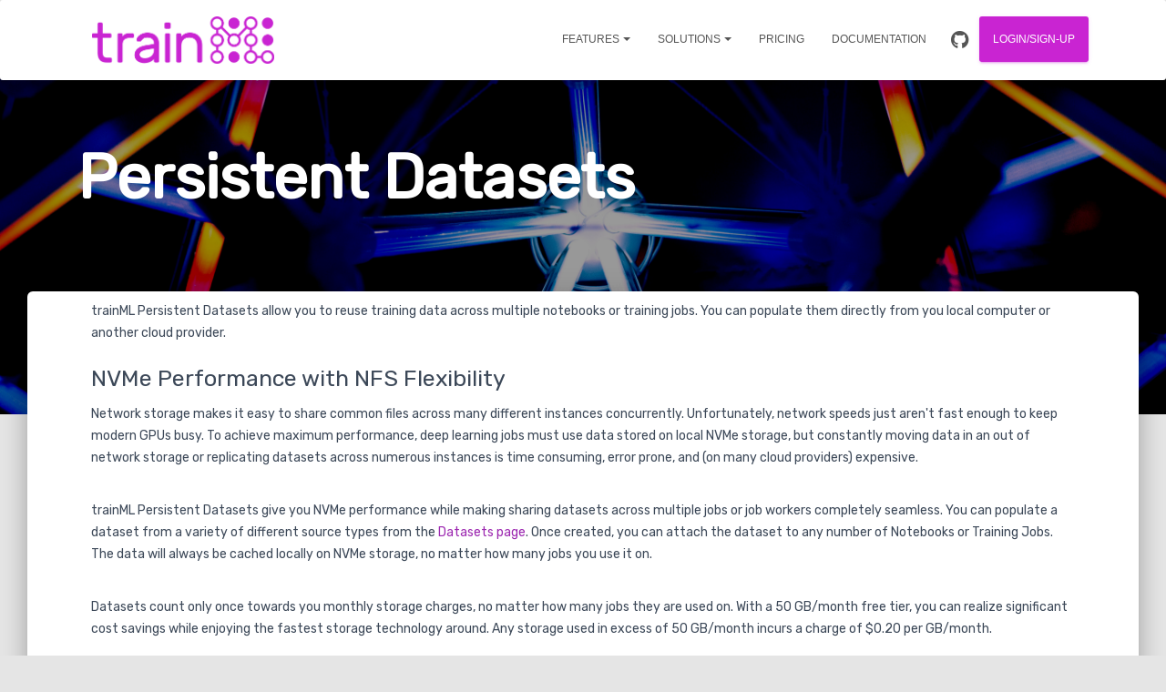

--- FILE ---
content_type: text/html
request_url: https://trainml.ai/datasets/
body_size: 63807
content:
<!DOCTYPE html><html lang="en"><head><meta charSet="utf-8"/><meta name="viewport" content="width=device-width, initial-scale=1, shrink-to-fit=no"/><link rel="apple-touch-icon" sizes="180x180" href="/apple-touch-icon.png"/><link rel="icon" type="image/png" sizes="32x32" href="/favicon-32x32.png"/><link rel="icon" type="image/png" sizes="16x16" href="/favicon-16x16.png"/><link rel="manifest" href="/site.webmanifest"/><link rel="mask-icon" href="/safari-pinned-tab.svg" color="#c924d2"/><meta name="msapplication-TileColor" content="#130201"/><meta name="theme-color" content="#130201"/><link rel="stylesheet" type="text/css" href="https://fonts.googleapis.com/css?family=Rubik|Material+Icons"/><link href="https://use.fontawesome.com/releases/v5.0.10/css/all.css" rel="stylesheet"/><script async="" src="https://www.googletagmanager.com/gtag/js?id=UA-156099245-1"></script><script>
      window.dataLayer = window.dataLayer || [];
      function gtag(){dataLayer.push(arguments);}
      gtag('js', new Date());
    
      gtag('config', 'UA-156099245-1');
    </script><script async="" src="https://www.googletagmanager.com/gtag/js?id=G-9DEDRT8TRD"></script><script>
      window.dataLayer = window.dataLayer || [];
      function gtag(){dataLayer.push(arguments);}
      gtag('js', new Date());
    
      gtag('config', 'G-9DEDRT8TRD');
    </script><meta name="viewport" content="width=device-width"/><meta charSet="utf-8"/><title>trainML - Datasets</title><meta name="description" content="Persistent Dataset Storage on trainML"/><meta name="next-head-count" content="4"/><link rel="preload" href="/_next/static/css/styles.1b0c3630.chunk.css" as="style"/><link rel="stylesheet" href="/_next/static/css/styles.1b0c3630.chunk.css"/><link rel="preload" href="/_next/static/jkZGUaEPYss9w0IlWDP4v/pages/_app.js" as="script"/><link rel="preload" href="/_next/static/jkZGUaEPYss9w0IlWDP4v/pages/datasets.js" as="script"/><link rel="preload" href="/_next/static/runtime/webpack-83bd83ab777f80a6c75c.js" as="script"/><link rel="preload" href="/_next/static/chunks/framework.619a4f70c1d4d3a29cbc.js" as="script"/><link rel="preload" href="/_next/static/chunks/commons.0c49ddd6d4b8bc19d083.js" as="script"/><link rel="preload" href="/_next/static/chunks/5e461bf7a3fe3e4fa16ee2dd27be4c17b640745d.236292492f37e07a6390.js" as="script"/><link rel="preload" href="/_next/static/chunks/styles.29632a16bef550c5d670.js" as="script"/><link rel="preload" href="/_next/static/runtime/main-cd1ac7b7ead29cc03bdb.js" as="script"/><link rel="preload" href="/_next/static/chunks/0c5bd0479b9860c50ff492187eacd55d82a7d0a7.6bff315bee3da64f55b0.js" as="script"/><style id="jss-server-side">.MuiPaper-root {
  color: rgba(0, 0, 0, 0.87);
  transition: box-shadow 300ms cubic-bezier(0.4, 0, 0.2, 1) 0ms;
  background-color: #fff;
}
.MuiPaper-rounded {
  border-radius: 4px;
}
.MuiPaper-outlined {
  border: 1px solid rgba(0, 0, 0, 0.12);
}
.MuiPaper-elevation0 {
  box-shadow: none;
}
.MuiPaper-elevation1 {
  box-shadow: 0px 2px 1px -1px rgba(0,0,0,0.2),0px 1px 1px 0px rgba(0,0,0,0.14),0px 1px 3px 0px rgba(0,0,0,0.12);
}
.MuiPaper-elevation2 {
  box-shadow: 0px 3px 1px -2px rgba(0,0,0,0.2),0px 2px 2px 0px rgba(0,0,0,0.14),0px 1px 5px 0px rgba(0,0,0,0.12);
}
.MuiPaper-elevation3 {
  box-shadow: 0px 3px 3px -2px rgba(0,0,0,0.2),0px 3px 4px 0px rgba(0,0,0,0.14),0px 1px 8px 0px rgba(0,0,0,0.12);
}
.MuiPaper-elevation4 {
  box-shadow: 0px 2px 4px -1px rgba(0,0,0,0.2),0px 4px 5px 0px rgba(0,0,0,0.14),0px 1px 10px 0px rgba(0,0,0,0.12);
}
.MuiPaper-elevation5 {
  box-shadow: 0px 3px 5px -1px rgba(0,0,0,0.2),0px 5px 8px 0px rgba(0,0,0,0.14),0px 1px 14px 0px rgba(0,0,0,0.12);
}
.MuiPaper-elevation6 {
  box-shadow: 0px 3px 5px -1px rgba(0,0,0,0.2),0px 6px 10px 0px rgba(0,0,0,0.14),0px 1px 18px 0px rgba(0,0,0,0.12);
}
.MuiPaper-elevation7 {
  box-shadow: 0px 4px 5px -2px rgba(0,0,0,0.2),0px 7px 10px 1px rgba(0,0,0,0.14),0px 2px 16px 1px rgba(0,0,0,0.12);
}
.MuiPaper-elevation8 {
  box-shadow: 0px 5px 5px -3px rgba(0,0,0,0.2),0px 8px 10px 1px rgba(0,0,0,0.14),0px 3px 14px 2px rgba(0,0,0,0.12);
}
.MuiPaper-elevation9 {
  box-shadow: 0px 5px 6px -3px rgba(0,0,0,0.2),0px 9px 12px 1px rgba(0,0,0,0.14),0px 3px 16px 2px rgba(0,0,0,0.12);
}
.MuiPaper-elevation10 {
  box-shadow: 0px 6px 6px -3px rgba(0,0,0,0.2),0px 10px 14px 1px rgba(0,0,0,0.14),0px 4px 18px 3px rgba(0,0,0,0.12);
}
.MuiPaper-elevation11 {
  box-shadow: 0px 6px 7px -4px rgba(0,0,0,0.2),0px 11px 15px 1px rgba(0,0,0,0.14),0px 4px 20px 3px rgba(0,0,0,0.12);
}
.MuiPaper-elevation12 {
  box-shadow: 0px 7px 8px -4px rgba(0,0,0,0.2),0px 12px 17px 2px rgba(0,0,0,0.14),0px 5px 22px 4px rgba(0,0,0,0.12);
}
.MuiPaper-elevation13 {
  box-shadow: 0px 7px 8px -4px rgba(0,0,0,0.2),0px 13px 19px 2px rgba(0,0,0,0.14),0px 5px 24px 4px rgba(0,0,0,0.12);
}
.MuiPaper-elevation14 {
  box-shadow: 0px 7px 9px -4px rgba(0,0,0,0.2),0px 14px 21px 2px rgba(0,0,0,0.14),0px 5px 26px 4px rgba(0,0,0,0.12);
}
.MuiPaper-elevation15 {
  box-shadow: 0px 8px 9px -5px rgba(0,0,0,0.2),0px 15px 22px 2px rgba(0,0,0,0.14),0px 6px 28px 5px rgba(0,0,0,0.12);
}
.MuiPaper-elevation16 {
  box-shadow: 0px 8px 10px -5px rgba(0,0,0,0.2),0px 16px 24px 2px rgba(0,0,0,0.14),0px 6px 30px 5px rgba(0,0,0,0.12);
}
.MuiPaper-elevation17 {
  box-shadow: 0px 8px 11px -5px rgba(0,0,0,0.2),0px 17px 26px 2px rgba(0,0,0,0.14),0px 6px 32px 5px rgba(0,0,0,0.12);
}
.MuiPaper-elevation18 {
  box-shadow: 0px 9px 11px -5px rgba(0,0,0,0.2),0px 18px 28px 2px rgba(0,0,0,0.14),0px 7px 34px 6px rgba(0,0,0,0.12);
}
.MuiPaper-elevation19 {
  box-shadow: 0px 9px 12px -6px rgba(0,0,0,0.2),0px 19px 29px 2px rgba(0,0,0,0.14),0px 7px 36px 6px rgba(0,0,0,0.12);
}
.MuiPaper-elevation20 {
  box-shadow: 0px 10px 13px -6px rgba(0,0,0,0.2),0px 20px 31px 3px rgba(0,0,0,0.14),0px 8px 38px 7px rgba(0,0,0,0.12);
}
.MuiPaper-elevation21 {
  box-shadow: 0px 10px 13px -6px rgba(0,0,0,0.2),0px 21px 33px 3px rgba(0,0,0,0.14),0px 8px 40px 7px rgba(0,0,0,0.12);
}
.MuiPaper-elevation22 {
  box-shadow: 0px 10px 14px -6px rgba(0,0,0,0.2),0px 22px 35px 3px rgba(0,0,0,0.14),0px 8px 42px 7px rgba(0,0,0,0.12);
}
.MuiPaper-elevation23 {
  box-shadow: 0px 11px 14px -7px rgba(0,0,0,0.2),0px 23px 36px 3px rgba(0,0,0,0.14),0px 9px 44px 8px rgba(0,0,0,0.12);
}
.MuiPaper-elevation24 {
  box-shadow: 0px 11px 15px -7px rgba(0,0,0,0.2),0px 24px 38px 3px rgba(0,0,0,0.14),0px 9px 46px 8px rgba(0,0,0,0.12);
}
.MuiAppBar-root {
  width: 100%;
  display: flex;
  z-index: 1100;
  box-sizing: border-box;
  flex-shrink: 0;
  flex-direction: column;
}
.MuiAppBar-positionFixed {
  top: 0;
  left: auto;
  right: 0;
  position: fixed;
}
@media print {
  .MuiAppBar-positionFixed {
    position: absolute;
  }
}
  .MuiAppBar-positionAbsolute {
    top: 0;
    left: auto;
    right: 0;
    position: absolute;
  }
  .MuiAppBar-positionSticky {
    top: 0;
    left: auto;
    right: 0;
    position: sticky;
  }
  .MuiAppBar-positionStatic {
    position: static;
    transform: translateZ(0);
  }
  .MuiAppBar-positionRelative {
    position: relative;
  }
  .MuiAppBar-colorDefault {
    color: rgba(0, 0, 0, 0.87);
    background-color: #f5f5f5;
  }
  .MuiAppBar-colorPrimary {
    color: #fff;
    background-color: #3f51b5;
  }
  .MuiAppBar-colorSecondary {
    color: #fff;
    background-color: #f50057;
  }
  .MuiAppBar-colorInherit {
    color: inherit;
  }
  .MuiAppBar-colorTransparent {
    color: inherit;
    background-color: transparent;
  }
  .MuiButtonBase-root {
    color: inherit;
    border: 0;
    cursor: pointer;
    margin: 0;
    display: inline-flex;
    outline: 0;
    padding: 0;
    position: relative;
    align-items: center;
    user-select: none;
    border-radius: 0;
    vertical-align: middle;
    -moz-appearance: none;
    justify-content: center;
    text-decoration: none;
    background-color: transparent;
    -webkit-appearance: none;
    -webkit-tap-highlight-color: transparent;
  }
  .MuiButtonBase-root::-moz-focus-inner {
    border-style: none;
  }
  .MuiButtonBase-root.Mui-disabled {
    cursor: default;
    pointer-events: none;
  }
@media print {
  .MuiButtonBase-root {
    color-adjust: exact;
  }
}
  .MuiButton-root {
    color: rgba(0, 0, 0, 0.87);
    padding: 6px 16px;
    font-size: 0.875rem;
    min-width: 64px;
    box-sizing: border-box;
    transition: background-color 250ms cubic-bezier(0.4, 0, 0.2, 1) 0ms,box-shadow 250ms cubic-bezier(0.4, 0, 0.2, 1) 0ms,border 250ms cubic-bezier(0.4, 0, 0.2, 1) 0ms;
    font-family: "Roboto", "Helvetica", "Arial", sans-serif;
    font-weight: 500;
    line-height: 1.75;
    border-radius: 4px;
    letter-spacing: 0.02857em;
    text-transform: uppercase;
  }
  .MuiButton-root:hover {
    text-decoration: none;
    background-color: rgba(0, 0, 0, 0.04);
  }
  .MuiButton-root.Mui-disabled {
    color: rgba(0, 0, 0, 0.26);
  }
@media (hover: none) {
  .MuiButton-root:hover {
    background-color: transparent;
  }
}
  .MuiButton-root:hover.Mui-disabled {
    background-color: transparent;
  }
  .MuiButton-label {
    width: 100%;
    display: inherit;
    align-items: inherit;
    justify-content: inherit;
  }
  .MuiButton-text {
    padding: 6px 8px;
  }
  .MuiButton-textPrimary {
    color: #3f51b5;
  }
  .MuiButton-textPrimary:hover {
    background-color: rgba(63, 81, 181, 0.04);
  }
@media (hover: none) {
  .MuiButton-textPrimary:hover {
    background-color: transparent;
  }
}
  .MuiButton-textSecondary {
    color: #f50057;
  }
  .MuiButton-textSecondary:hover {
    background-color: rgba(245, 0, 87, 0.04);
  }
@media (hover: none) {
  .MuiButton-textSecondary:hover {
    background-color: transparent;
  }
}
  .MuiButton-outlined {
    border: 1px solid rgba(0, 0, 0, 0.23);
    padding: 5px 15px;
  }
  .MuiButton-outlined.Mui-disabled {
    border: 1px solid rgba(0, 0, 0, 0.12);
  }
  .MuiButton-outlinedPrimary {
    color: #3f51b5;
    border: 1px solid rgba(63, 81, 181, 0.5);
  }
  .MuiButton-outlinedPrimary:hover {
    border: 1px solid #3f51b5;
    background-color: rgba(63, 81, 181, 0.04);
  }
@media (hover: none) {
  .MuiButton-outlinedPrimary:hover {
    background-color: transparent;
  }
}
  .MuiButton-outlinedSecondary {
    color: #f50057;
    border: 1px solid rgba(245, 0, 87, 0.5);
  }
  .MuiButton-outlinedSecondary:hover {
    border: 1px solid #f50057;
    background-color: rgba(245, 0, 87, 0.04);
  }
  .MuiButton-outlinedSecondary.Mui-disabled {
    border: 1px solid rgba(0, 0, 0, 0.26);
  }
@media (hover: none) {
  .MuiButton-outlinedSecondary:hover {
    background-color: transparent;
  }
}
  .MuiButton-contained {
    color: rgba(0, 0, 0, 0.87);
    box-shadow: 0px 3px 1px -2px rgba(0,0,0,0.2),0px 2px 2px 0px rgba(0,0,0,0.14),0px 1px 5px 0px rgba(0,0,0,0.12);
    background-color: #e0e0e0;
  }
  .MuiButton-contained:hover {
    box-shadow: 0px 2px 4px -1px rgba(0,0,0,0.2),0px 4px 5px 0px rgba(0,0,0,0.14),0px 1px 10px 0px rgba(0,0,0,0.12);
    background-color: #d5d5d5;
  }
  .MuiButton-contained.Mui-focusVisible {
    box-shadow: 0px 3px 5px -1px rgba(0,0,0,0.2),0px 6px 10px 0px rgba(0,0,0,0.14),0px 1px 18px 0px rgba(0,0,0,0.12);
  }
  .MuiButton-contained:active {
    box-shadow: 0px 5px 5px -3px rgba(0,0,0,0.2),0px 8px 10px 1px rgba(0,0,0,0.14),0px 3px 14px 2px rgba(0,0,0,0.12);
  }
  .MuiButton-contained.Mui-disabled {
    color: rgba(0, 0, 0, 0.26);
    box-shadow: none;
    background-color: rgba(0, 0, 0, 0.12);
  }
@media (hover: none) {
  .MuiButton-contained:hover {
    box-shadow: 0px 3px 1px -2px rgba(0,0,0,0.2),0px 2px 2px 0px rgba(0,0,0,0.14),0px 1px 5px 0px rgba(0,0,0,0.12);
    background-color: #e0e0e0;
  }
}
  .MuiButton-contained:hover.Mui-disabled {
    background-color: rgba(0, 0, 0, 0.12);
  }
  .MuiButton-containedPrimary {
    color: #fff;
    background-color: #3f51b5;
  }
  .MuiButton-containedPrimary:hover {
    background-color: #303f9f;
  }
@media (hover: none) {
  .MuiButton-containedPrimary:hover {
    background-color: #3f51b5;
  }
}
  .MuiButton-containedSecondary {
    color: #fff;
    background-color: #f50057;
  }
  .MuiButton-containedSecondary:hover {
    background-color: #c51162;
  }
@media (hover: none) {
  .MuiButton-containedSecondary:hover {
    background-color: #f50057;
  }
}
  .MuiButton-disableElevation {
    box-shadow: none;
  }
  .MuiButton-disableElevation:hover {
    box-shadow: none;
  }
  .MuiButton-disableElevation.Mui-focusVisible {
    box-shadow: none;
  }
  .MuiButton-disableElevation:active {
    box-shadow: none;
  }
  .MuiButton-disableElevation.Mui-disabled {
    box-shadow: none;
  }
  .MuiButton-colorInherit {
    color: inherit;
    border-color: currentColor;
  }
  .MuiButton-textSizeSmall {
    padding: 4px 5px;
    font-size: 0.8125rem;
  }
  .MuiButton-textSizeLarge {
    padding: 8px 11px;
    font-size: 0.9375rem;
  }
  .MuiButton-outlinedSizeSmall {
    padding: 3px 9px;
    font-size: 0.8125rem;
  }
  .MuiButton-outlinedSizeLarge {
    padding: 7px 21px;
    font-size: 0.9375rem;
  }
  .MuiButton-containedSizeSmall {
    padding: 4px 10px;
    font-size: 0.8125rem;
  }
  .MuiButton-containedSizeLarge {
    padding: 8px 22px;
    font-size: 0.9375rem;
  }
  .MuiButton-fullWidth {
    width: 100%;
  }
  .MuiButton-startIcon {
    display: inherit;
    margin-left: -4px;
    margin-right: 8px;
  }
  .MuiButton-startIcon.MuiButton-iconSizeSmall {
    margin-left: -2px;
  }
  .MuiButton-endIcon {
    display: inherit;
    margin-left: 8px;
    margin-right: -4px;
  }
  .MuiButton-endIcon.MuiButton-iconSizeSmall {
    margin-right: -2px;
  }
  .MuiButton-iconSizeSmall > *:first-child {
    font-size: 18px;
  }
  .MuiButton-iconSizeMedium > *:first-child {
    font-size: 20px;
  }
  .MuiButton-iconSizeLarge > *:first-child {
    font-size: 22px;
  }
  .MuiGrid-container {
    width: 100%;
    display: flex;
    flex-wrap: wrap;
    box-sizing: border-box;
  }
  .MuiGrid-item {
    margin: 0;
    box-sizing: border-box;
  }
  .MuiGrid-zeroMinWidth {
    min-width: 0;
  }
  .MuiGrid-direction-xs-column {
    flex-direction: column;
  }
  .MuiGrid-direction-xs-column-reverse {
    flex-direction: column-reverse;
  }
  .MuiGrid-direction-xs-row-reverse {
    flex-direction: row-reverse;
  }
  .MuiGrid-wrap-xs-nowrap {
    flex-wrap: nowrap;
  }
  .MuiGrid-wrap-xs-wrap-reverse {
    flex-wrap: wrap-reverse;
  }
  .MuiGrid-align-items-xs-center {
    align-items: center;
  }
  .MuiGrid-align-items-xs-flex-start {
    align-items: flex-start;
  }
  .MuiGrid-align-items-xs-flex-end {
    align-items: flex-end;
  }
  .MuiGrid-align-items-xs-baseline {
    align-items: baseline;
  }
  .MuiGrid-align-content-xs-center {
    align-content: center;
  }
  .MuiGrid-align-content-xs-flex-start {
    align-content: flex-start;
  }
  .MuiGrid-align-content-xs-flex-end {
    align-content: flex-end;
  }
  .MuiGrid-align-content-xs-space-between {
    align-content: space-between;
  }
  .MuiGrid-align-content-xs-space-around {
    align-content: space-around;
  }
  .MuiGrid-justify-xs-center {
    justify-content: center;
  }
  .MuiGrid-justify-xs-flex-end {
    justify-content: flex-end;
  }
  .MuiGrid-justify-xs-space-between {
    justify-content: space-between;
  }
  .MuiGrid-justify-xs-space-around {
    justify-content: space-around;
  }
  .MuiGrid-justify-xs-space-evenly {
    justify-content: space-evenly;
  }
  .MuiGrid-spacing-xs-1 {
    width: calc(100% + 8px);
    margin: -4px;
  }
  .MuiGrid-spacing-xs-1 > .MuiGrid-item {
    padding: 4px;
  }
  .MuiGrid-spacing-xs-2 {
    width: calc(100% + 16px);
    margin: -8px;
  }
  .MuiGrid-spacing-xs-2 > .MuiGrid-item {
    padding: 8px;
  }
  .MuiGrid-spacing-xs-3 {
    width: calc(100% + 24px);
    margin: -12px;
  }
  .MuiGrid-spacing-xs-3 > .MuiGrid-item {
    padding: 12px;
  }
  .MuiGrid-spacing-xs-4 {
    width: calc(100% + 32px);
    margin: -16px;
  }
  .MuiGrid-spacing-xs-4 > .MuiGrid-item {
    padding: 16px;
  }
  .MuiGrid-spacing-xs-5 {
    width: calc(100% + 40px);
    margin: -20px;
  }
  .MuiGrid-spacing-xs-5 > .MuiGrid-item {
    padding: 20px;
  }
  .MuiGrid-spacing-xs-6 {
    width: calc(100% + 48px);
    margin: -24px;
  }
  .MuiGrid-spacing-xs-6 > .MuiGrid-item {
    padding: 24px;
  }
  .MuiGrid-spacing-xs-7 {
    width: calc(100% + 56px);
    margin: -28px;
  }
  .MuiGrid-spacing-xs-7 > .MuiGrid-item {
    padding: 28px;
  }
  .MuiGrid-spacing-xs-8 {
    width: calc(100% + 64px);
    margin: -32px;
  }
  .MuiGrid-spacing-xs-8 > .MuiGrid-item {
    padding: 32px;
  }
  .MuiGrid-spacing-xs-9 {
    width: calc(100% + 72px);
    margin: -36px;
  }
  .MuiGrid-spacing-xs-9 > .MuiGrid-item {
    padding: 36px;
  }
  .MuiGrid-spacing-xs-10 {
    width: calc(100% + 80px);
    margin: -40px;
  }
  .MuiGrid-spacing-xs-10 > .MuiGrid-item {
    padding: 40px;
  }
  .MuiGrid-grid-xs-auto {
    flex-grow: 0;
    max-width: none;
    flex-basis: auto;
  }
  .MuiGrid-grid-xs-true {
    flex-grow: 1;
    max-width: 100%;
    flex-basis: 0;
  }
  .MuiGrid-grid-xs-1 {
    flex-grow: 0;
    max-width: 8.333333%;
    flex-basis: 8.333333%;
  }
  .MuiGrid-grid-xs-2 {
    flex-grow: 0;
    max-width: 16.666667%;
    flex-basis: 16.666667%;
  }
  .MuiGrid-grid-xs-3 {
    flex-grow: 0;
    max-width: 25%;
    flex-basis: 25%;
  }
  .MuiGrid-grid-xs-4 {
    flex-grow: 0;
    max-width: 33.333333%;
    flex-basis: 33.333333%;
  }
  .MuiGrid-grid-xs-5 {
    flex-grow: 0;
    max-width: 41.666667%;
    flex-basis: 41.666667%;
  }
  .MuiGrid-grid-xs-6 {
    flex-grow: 0;
    max-width: 50%;
    flex-basis: 50%;
  }
  .MuiGrid-grid-xs-7 {
    flex-grow: 0;
    max-width: 58.333333%;
    flex-basis: 58.333333%;
  }
  .MuiGrid-grid-xs-8 {
    flex-grow: 0;
    max-width: 66.666667%;
    flex-basis: 66.666667%;
  }
  .MuiGrid-grid-xs-9 {
    flex-grow: 0;
    max-width: 75%;
    flex-basis: 75%;
  }
  .MuiGrid-grid-xs-10 {
    flex-grow: 0;
    max-width: 83.333333%;
    flex-basis: 83.333333%;
  }
  .MuiGrid-grid-xs-11 {
    flex-grow: 0;
    max-width: 91.666667%;
    flex-basis: 91.666667%;
  }
  .MuiGrid-grid-xs-12 {
    flex-grow: 0;
    max-width: 100%;
    flex-basis: 100%;
  }
@media (min-width:600px) {
  .MuiGrid-grid-sm-auto {
    flex-grow: 0;
    max-width: none;
    flex-basis: auto;
  }
  .MuiGrid-grid-sm-true {
    flex-grow: 1;
    max-width: 100%;
    flex-basis: 0;
  }
  .MuiGrid-grid-sm-1 {
    flex-grow: 0;
    max-width: 8.333333%;
    flex-basis: 8.333333%;
  }
  .MuiGrid-grid-sm-2 {
    flex-grow: 0;
    max-width: 16.666667%;
    flex-basis: 16.666667%;
  }
  .MuiGrid-grid-sm-3 {
    flex-grow: 0;
    max-width: 25%;
    flex-basis: 25%;
  }
  .MuiGrid-grid-sm-4 {
    flex-grow: 0;
    max-width: 33.333333%;
    flex-basis: 33.333333%;
  }
  .MuiGrid-grid-sm-5 {
    flex-grow: 0;
    max-width: 41.666667%;
    flex-basis: 41.666667%;
  }
  .MuiGrid-grid-sm-6 {
    flex-grow: 0;
    max-width: 50%;
    flex-basis: 50%;
  }
  .MuiGrid-grid-sm-7 {
    flex-grow: 0;
    max-width: 58.333333%;
    flex-basis: 58.333333%;
  }
  .MuiGrid-grid-sm-8 {
    flex-grow: 0;
    max-width: 66.666667%;
    flex-basis: 66.666667%;
  }
  .MuiGrid-grid-sm-9 {
    flex-grow: 0;
    max-width: 75%;
    flex-basis: 75%;
  }
  .MuiGrid-grid-sm-10 {
    flex-grow: 0;
    max-width: 83.333333%;
    flex-basis: 83.333333%;
  }
  .MuiGrid-grid-sm-11 {
    flex-grow: 0;
    max-width: 91.666667%;
    flex-basis: 91.666667%;
  }
  .MuiGrid-grid-sm-12 {
    flex-grow: 0;
    max-width: 100%;
    flex-basis: 100%;
  }
}
@media (min-width:960px) {
  .MuiGrid-grid-md-auto {
    flex-grow: 0;
    max-width: none;
    flex-basis: auto;
  }
  .MuiGrid-grid-md-true {
    flex-grow: 1;
    max-width: 100%;
    flex-basis: 0;
  }
  .MuiGrid-grid-md-1 {
    flex-grow: 0;
    max-width: 8.333333%;
    flex-basis: 8.333333%;
  }
  .MuiGrid-grid-md-2 {
    flex-grow: 0;
    max-width: 16.666667%;
    flex-basis: 16.666667%;
  }
  .MuiGrid-grid-md-3 {
    flex-grow: 0;
    max-width: 25%;
    flex-basis: 25%;
  }
  .MuiGrid-grid-md-4 {
    flex-grow: 0;
    max-width: 33.333333%;
    flex-basis: 33.333333%;
  }
  .MuiGrid-grid-md-5 {
    flex-grow: 0;
    max-width: 41.666667%;
    flex-basis: 41.666667%;
  }
  .MuiGrid-grid-md-6 {
    flex-grow: 0;
    max-width: 50%;
    flex-basis: 50%;
  }
  .MuiGrid-grid-md-7 {
    flex-grow: 0;
    max-width: 58.333333%;
    flex-basis: 58.333333%;
  }
  .MuiGrid-grid-md-8 {
    flex-grow: 0;
    max-width: 66.666667%;
    flex-basis: 66.666667%;
  }
  .MuiGrid-grid-md-9 {
    flex-grow: 0;
    max-width: 75%;
    flex-basis: 75%;
  }
  .MuiGrid-grid-md-10 {
    flex-grow: 0;
    max-width: 83.333333%;
    flex-basis: 83.333333%;
  }
  .MuiGrid-grid-md-11 {
    flex-grow: 0;
    max-width: 91.666667%;
    flex-basis: 91.666667%;
  }
  .MuiGrid-grid-md-12 {
    flex-grow: 0;
    max-width: 100%;
    flex-basis: 100%;
  }
}
@media (min-width:1280px) {
  .MuiGrid-grid-lg-auto {
    flex-grow: 0;
    max-width: none;
    flex-basis: auto;
  }
  .MuiGrid-grid-lg-true {
    flex-grow: 1;
    max-width: 100%;
    flex-basis: 0;
  }
  .MuiGrid-grid-lg-1 {
    flex-grow: 0;
    max-width: 8.333333%;
    flex-basis: 8.333333%;
  }
  .MuiGrid-grid-lg-2 {
    flex-grow: 0;
    max-width: 16.666667%;
    flex-basis: 16.666667%;
  }
  .MuiGrid-grid-lg-3 {
    flex-grow: 0;
    max-width: 25%;
    flex-basis: 25%;
  }
  .MuiGrid-grid-lg-4 {
    flex-grow: 0;
    max-width: 33.333333%;
    flex-basis: 33.333333%;
  }
  .MuiGrid-grid-lg-5 {
    flex-grow: 0;
    max-width: 41.666667%;
    flex-basis: 41.666667%;
  }
  .MuiGrid-grid-lg-6 {
    flex-grow: 0;
    max-width: 50%;
    flex-basis: 50%;
  }
  .MuiGrid-grid-lg-7 {
    flex-grow: 0;
    max-width: 58.333333%;
    flex-basis: 58.333333%;
  }
  .MuiGrid-grid-lg-8 {
    flex-grow: 0;
    max-width: 66.666667%;
    flex-basis: 66.666667%;
  }
  .MuiGrid-grid-lg-9 {
    flex-grow: 0;
    max-width: 75%;
    flex-basis: 75%;
  }
  .MuiGrid-grid-lg-10 {
    flex-grow: 0;
    max-width: 83.333333%;
    flex-basis: 83.333333%;
  }
  .MuiGrid-grid-lg-11 {
    flex-grow: 0;
    max-width: 91.666667%;
    flex-basis: 91.666667%;
  }
  .MuiGrid-grid-lg-12 {
    flex-grow: 0;
    max-width: 100%;
    flex-basis: 100%;
  }
}
@media (min-width:1920px) {
  .MuiGrid-grid-xl-auto {
    flex-grow: 0;
    max-width: none;
    flex-basis: auto;
  }
  .MuiGrid-grid-xl-true {
    flex-grow: 1;
    max-width: 100%;
    flex-basis: 0;
  }
  .MuiGrid-grid-xl-1 {
    flex-grow: 0;
    max-width: 8.333333%;
    flex-basis: 8.333333%;
  }
  .MuiGrid-grid-xl-2 {
    flex-grow: 0;
    max-width: 16.666667%;
    flex-basis: 16.666667%;
  }
  .MuiGrid-grid-xl-3 {
    flex-grow: 0;
    max-width: 25%;
    flex-basis: 25%;
  }
  .MuiGrid-grid-xl-4 {
    flex-grow: 0;
    max-width: 33.333333%;
    flex-basis: 33.333333%;
  }
  .MuiGrid-grid-xl-5 {
    flex-grow: 0;
    max-width: 41.666667%;
    flex-basis: 41.666667%;
  }
  .MuiGrid-grid-xl-6 {
    flex-grow: 0;
    max-width: 50%;
    flex-basis: 50%;
  }
  .MuiGrid-grid-xl-7 {
    flex-grow: 0;
    max-width: 58.333333%;
    flex-basis: 58.333333%;
  }
  .MuiGrid-grid-xl-8 {
    flex-grow: 0;
    max-width: 66.666667%;
    flex-basis: 66.666667%;
  }
  .MuiGrid-grid-xl-9 {
    flex-grow: 0;
    max-width: 75%;
    flex-basis: 75%;
  }
  .MuiGrid-grid-xl-10 {
    flex-grow: 0;
    max-width: 83.333333%;
    flex-basis: 83.333333%;
  }
  .MuiGrid-grid-xl-11 {
    flex-grow: 0;
    max-width: 91.666667%;
    flex-basis: 91.666667%;
  }
  .MuiGrid-grid-xl-12 {
    flex-grow: 0;
    max-width: 100%;
    flex-basis: 100%;
  }
}
@media (min-width:0px) and (max-width:599.95px) {
  .jss34 {
    display: none;
  }
}
@media (min-width:0px) {
  .jss35 {
    display: none;
  }
}
@media (max-width:599.95px) {
  .jss36 {
    display: none;
  }
}
@media (min-width:600px) and (max-width:959.95px) {
  .jss37 {
    display: none;
  }
}
@media (min-width:600px) {
  .jss38 {
    display: none;
  }
}
@media (max-width:959.95px) {
  .jss39 {
    display: none;
  }
}
@media (min-width:960px) and (max-width:1279.95px) {
  .jss40 {
    display: none;
  }
}
@media (min-width:960px) {
  .jss41 {
    display: none;
  }
}
@media (max-width:1279.95px) {
  .jss42 {
    display: none;
  }
}
@media (min-width:1280px) and (max-width:1919.95px) {
  .jss43 {
    display: none;
  }
}
@media (min-width:1280px) {
  .jss44 {
    display: none;
  }
}
@media (max-width:1919.95px) {
  .jss45 {
    display: none;
  }
}
@media (min-width:1920px) {
  .jss46 {
    display: none;
  }
}
@media (min-width:1920px) {
  .jss47 {
    display: none;
  }
}
@media (min-width:0px) {
  .jss48 {
    display: none;
  }
}
  .MuiList-root {
    margin: 0;
    padding: 0;
    position: relative;
    list-style: none;
  }
  .MuiList-padding {
    padding-top: 8px;
    padding-bottom: 8px;
  }
  .MuiList-subheader {
    padding-top: 0;
  }
  .MuiListItem-root {
    width: 100%;
    display: flex;
    position: relative;
    box-sizing: border-box;
    text-align: left;
    align-items: center;
    padding-top: 8px;
    padding-bottom: 8px;
    justify-content: flex-start;
    text-decoration: none;
  }
  .MuiListItem-root.Mui-focusVisible {
    background-color: rgba(0, 0, 0, 0.08);
  }
  .MuiListItem-root.Mui-selected, .MuiListItem-root.Mui-selected:hover {
    background-color: rgba(0, 0, 0, 0.08);
  }
  .MuiListItem-root.Mui-disabled {
    opacity: 0.5;
  }
  .MuiListItem-container {
    position: relative;
  }
  .MuiListItem-dense {
    padding-top: 4px;
    padding-bottom: 4px;
  }
  .MuiListItem-alignItemsFlexStart {
    align-items: flex-start;
  }
  .MuiListItem-divider {
    border-bottom: 1px solid rgba(0, 0, 0, 0.12);
    background-clip: padding-box;
  }
  .MuiListItem-gutters {
    padding-left: 16px;
    padding-right: 16px;
  }
  .MuiListItem-button {
    transition: background-color 150ms cubic-bezier(0.4, 0, 0.2, 1) 0ms;
  }
  .MuiListItem-button:hover {
    text-decoration: none;
    background-color: rgba(0, 0, 0, 0.04);
  }
@media (hover: none) {
  .MuiListItem-button:hover {
    background-color: transparent;
  }
}
  .MuiListItem-secondaryAction {
    padding-right: 48px;
  }
  .MuiToolbar-root {
    display: flex;
    position: relative;
    align-items: center;
  }
  .MuiToolbar-gutters {
    padding-left: 16px;
    padding-right: 16px;
  }
@media (min-width:600px) {
  .MuiToolbar-gutters {
    padding-left: 24px;
    padding-right: 24px;
  }
}
  .MuiToolbar-regular {
    min-height: 56px;
  }
@media (min-width:0px) and (orientation: landscape) {
  .MuiToolbar-regular {
    min-height: 48px;
  }
}
@media (min-width:600px) {
  .MuiToolbar-regular {
    min-height: 64px;
  }
}
  .MuiToolbar-dense {
    min-height: 48px;
  }
  .jss82 {
    color: #FFFFFF;
    border: none;
    cursor: pointer;
    margin: .3125rem 1px;
    padding: 12px 30px;
    position: relative;
    font-size: 12px;
    min-width: auto;
    box-shadow: 0 2px 2px 0 rgba(153, 153, 153, 0.14), 0 3px 1px -2px rgba(153, 153, 153, 0.2), 0 1px 5px 0 rgba(153, 153, 153, 0.12);
    min-height: auto;
    text-align: center;
    transition: box-shadow 0.2s cubic-bezier(0.4, 0, 1, 1), background-color 0.2s cubic-bezier(0.4, 0, 0.2, 1);
    font-weight: 400;
    line-height: 1.42857143;
    white-space: nowrap;
    will-change: box-shadow, transform;
    touch-action: manipulation;
    border-radius: 3px;
    letter-spacing: 0;
    text-transform: uppercase;
    vertical-align: middle;
    background-color: #999999;
  }
  .jss82:hover, .jss82:focus {
    color: #FFFFFF;
    box-shadow: 0 14px 26px -12px rgba(153, 153, 153, 0.42), 0 4px 23px 0px rgba(0, 0, 0, 0.12), 0 8px 10px -5px rgba(153, 153, 153, 0.2);
    background-color: #999999;
  }
  .jss82 .fab, .jss82 .fas, .jss82 .far, .jss82 .fal, .jss82 .material-icons {
    top: 0;
    display: inline-block;
    position: relative;
    font-size: 1.1rem;
    margin-right: 4px;
    vertical-align: middle;
  }
  .jss82 svg {
    top: 0;
    width: 18px;
    height: 18px;
    display: inline-block;
    position: relative;
    margin-right: 4px;
    vertical-align: middle;
  }
  .jss82.jss103 .fab, .jss82.jss103 .fas, .jss82.jss103 .far, .jss82.jss103 .fal, .jss82.jss103 .material-icons {
    top: 0px;
    left: 0px;
    width: 100%;
    height: 100%;
    position: absolute;
    font-size: 20px;
    transform: none;
    line-height: 41px;
    margin-right: 0px;
  }
  .jss83 {
    width: 100%;
  }
  .jss84 {
    box-shadow: 0 2px 2px 0 rgba(201,36,210,0.14), 0 3px 1px -2px rgba(201,36,210,0.2), 0 1px 5px 0 rgba(201,36,210,0.12);
    background-color: #c924d2;
  }
  .jss84:hover, .jss84:focus {
    box-shadow: 0 14px 26px -12px rgba(201,36,210,0.42), 0 4px 23px 0px rgba(0, 0, 0, 0.12), 0 8px 10px -5px rgba(201,36,210,0.2);
    background-color: #c924d2;
  }
  .jss85 {
    box-shadow: 0 2px 2px 0 rgba(0,172,193,0.14), 0 3px 1px -2px rgba(0,172,193,0.2), 0 1px 5px 0 rgba(0,172,193,0.12);
    background-color: #00acc1;
  }
  .jss85:hover, .jss85:focus {
    box-shadow: 0 14px 26px -12px rgba(0,172,193,0.42), 0 4px 23px 0px rgba(0, 0, 0, 0.12), 0 8px 10px -5px rgba(0,172,193,0.2);
    background-color: #00acc1;
  }
  .jss86 {
    box-shadow: 0 2px 2px 0 rgba(76,175,80,0.14), 0 3px 1px -2px rgba(76,175,80,0.2), 0 1px 5px 0 rgba(76,175,80,0.12);
    background-color: #4caf50;
  }
  .jss86:hover, .jss86:focus {
    box-shadow: 0 14px 26px -12px rgba(76,175,80,0.42), 0 4px 23px 0px rgba(0, 0, 0, 0.12), 0 8px 10px -5px rgba(76,175,80,0.2);
    background-color: #4caf50;
  }
  .jss87 {
    box-shadow: 0 2px 2px 0 rgba(255,152,0,0.14), 0 3px 1px -2px rgba(255,152,0,0.2), 0 1px 5px 0 rgba(255,152,0,0.12);
    background-color: #ff9800;
  }
  .jss87:hover, .jss87:focus {
    box-shadow: 0 14px 26px -12px rgba(255,152,0,0.42), 0 4px 23px 0px rgba(0, 0, 0, 0.12), 0 8px 10px -5px rgba(255,152,0,0.2);
    background-color: #ff9800;
  }
  .jss88 {
    box-shadow: 0 2px 2px 0 rgba(244,67,54,0.14), 0 3px 1px -2px rgba(244,67,54,0.2), 0 1px 5px 0 rgba(244,67,54,0.12);
    background-color: #f44336;
  }
  .jss88:hover, .jss88:focus {
    box-shadow: 0 14px 26px -12px rgba(244,67,54,0.42), 0 4px 23px 0px rgba(0, 0, 0, 0.12), 0 8px 10px -5px rgba(244,67,54,0.2);
    background-color: #f44336;
  }
  .jss89 {
    box-shadow: 0 2px 2px 0 rgba(201,36,210,0.14), 0 3px 1px -2px rgba(201,36,210,0.2), 0 1px 5px 0 rgba(201,36,210,0.12);
    background-color: #e91e63;
  }
  .jss89:hover, .jss89:focus {
    box-shadow: 0 14px 26px -12px rgba(201,36,210,0.42), 0 4px 23px 0px rgba(0, 0, 0, 0.12), 0 8px 10px -5px rgba(201,36,210,0.2);
    background-color: #e91e63;
  }
  .jss90, .jss90:focus, .jss90:hover, .jss90:visited {
    color: #999999;
    background-color: #FFFFFF;
  }
  .jss91 {
    color: #fff;
    box-shadow: 0 2px 2px 0 rgba(85, 172, 238, 0.14), 0 3px 1px -2px rgba(85, 172, 238, 0.2), 0 1px 5px 0 rgba(85, 172, 238, 0.12);
    background-color: #55acee;
  }
  .jss91:hover, .jss91:focus, .jss91:visited {
    color: #fff;
    box-shadow: 0 14px 26px -12px rgba(85, 172, 238, 0.42), 0 4px 23px 0px rgba(0, 0, 0, 0.12), 0 8px 10px -5px rgba(85, 172, 238, 0.2);
    background-color: #55acee;
  }
  .jss92 {
    color: #fff;
    box-shadow: 0 2px 2px 0 rgba(59, 89, 152, 0.14), 0 3px 1px -2px rgba(59, 89, 152, 0.2), 0 1px 5px 0 rgba(59, 89, 152, 0.12);
    background-color: #3b5998;
  }
  .jss92:hover, .jss92:focus {
    color: #fff;
    box-shadow: 0 14px 26px -12px rgba(59, 89, 152, 0.42), 0 4px 23px 0px rgba(0, 0, 0, 0.12), 0 8px 10px -5px rgba(59, 89, 152, 0.2);
    background-color: #3b5998;
  }
  .jss93 {
    color: #fff;
    box-shadow: 0 2px 2px 0 rgba(221, 75, 57, 0.14), 0 3px 1px -2px rgba(221, 75, 57, 0.2), 0 1px 5px 0 rgba(221, 75, 57, 0.12);
    background-color: #dd4b39;
  }
  .jss93:hover, .jss93:focus {
    color: #fff;
    box-shadow: 0 14px 26px -12px rgba(221, 75, 57, 0.42), 0 4px 23px 0px rgba(0, 0, 0, 0.12), 0 8px 10px -5px rgba(221, 75, 57, 0.2);
    background-color: #dd4b39;
  }
  .jss94 {
    color: #fff;
    box-shadow: 0 2px 2px 0 rgba(51, 51, 51, 0.14), 0 3px 1px -2px rgba(51, 51, 51, 0.2), 0 1px 5px 0 rgba(51, 51, 51, 0.12);
    background-color: #333333;
  }
  .jss94:hover, .jss94:focus {
    color: #fff;
    box-shadow: 0 14px 26px -12px rgba(51, 51, 51, 0.42), 0 4px 23px 0px rgba(0, 0, 0, 0.12), 0 8px 10px -5px rgba(51, 51, 51, 0.2);
    background-color: #333333;
  }
  .jss95, .jss95:focus, .jss95:hover, .jss95:visited {
    color: #FFFFFF;
    background: transparent;
    box-shadow: none;
  }
  .jss95.jss94, .jss95.jss94:focus, .jss95.jss94:hover, .jss95.jss94:visited {
    color: #333333;
  }
  .jss95.jss93, .jss95.jss93:focus, .jss95.jss93:hover, .jss95.jss93:visited {
    color: #dd4b39;
  }
  .jss95.jss92, .jss95.jss92:focus, .jss95.jss92:hover, .jss95.jss92:visited {
    color: #3b5998;
  }
  .jss95.jss91, .jss95.jss91:focus, .jss95.jss91:hover, .jss95.jss91:visited {
    color: #55acee;
  }
  .jss95.jss88, .jss95.jss88:focus, .jss95.jss88:hover, .jss95.jss88:visited {
    color: #f44336;
  }
  .jss95.jss89, .jss95.jss89:focus, .jss95.jss89:hover, .jss95.jss89:visited {
    color: #e91e63;
  }
  .jss95.jss87, .jss95.jss87:focus, .jss95.jss87:hover, .jss95.jss87:visited {
    color: #ff9800;
  }
  .jss95.jss86, .jss95.jss86:focus, .jss95.jss86:hover, .jss95.jss86:visited {
    color: #4caf50;
  }
  .jss95.jss85, .jss95.jss85:focus, .jss95.jss85:hover, .jss95.jss85:visited {
    color: #00acc1;
  }
  .jss95.jss84, .jss95.jss84:focus, .jss95.jss84:hover, .jss95.jss84:visited {
    color: #c924d2;
  }
  .jss96, .jss96:focus, .jss96:hover, .jss96:visited {
    color: inherit;
    background: transparent;
    box-shadow: none;
  }
  .jss97 {
    opacity: 0.65;
    pointer-events: none;
  }
  .jss98 {
    padding: 1.125rem 2.25rem;
    font-size: 0.875rem;
    line-height: 1.333333;
    border-radius: 0.2rem;
  }
  .jss99 {
    padding: 0.40625rem 1.25rem;
    font-size: 0.6875rem;
    line-height: 1.5;
    border-radius: 0.2rem;
  }
  .jss100 {
    border-radius: 30px;
  }
  .jss101 {
    width: 100% !important;
  }
  .jss102, .jss102:hover, .jss102:focus {
    color: #999999;
    box-shadow: none;
    background-color: transparent;
  }
  .jss103 {
    width: 41px;
    height: 41px;
    font-size: 20px;
    min-width: 41px;
    padding-left: 12px;
    padding-right: 12px;
  }
  .jss103 .fab, .jss103 .fas, .jss103 .far, .jss103 .fal, .jss103 svg, .jss103 .material-icons {
    margin-right: 0px;
  }
  .jss103.jss98 {
    width: 57px;
    height: 57px;
    min-width: 57px;
    line-height: 56px;
  }
  .jss103.jss99 {
    width: 30px;
    height: 30px;
    min-width: 30px;
  }
  .jss103.jss99 .fab, .jss103.jss99 .fas, .jss103.jss99 .far, .jss103.jss99 .fal, .jss103.jss99 .material-icons {
    font-size: 17px;
    line-height: 29px;
  }
  .jss103.jss99 svg {
    width: 17px;
    height: 17px;
  }
  .jss103.jss98 .fab, .jss103.jss98 .fas, .jss103.jss98 .far, .jss103.jss98 .fal, .jss103.jss98 .material-icons {
    font-size: 32px;
    line-height: 56px;
  }
  .jss103.jss98 svg {
    width: 32px;
    height: 32px;
  }
  .jss142 {
    color: inherit;
    display: block;
    padding: 0.9375rem;
    position: relative;
    font-size: 12px;
    font-weight: 500;
    border-radius: 3px;
    text-transform: uppercase;
    text-decoration: none;
  }
  .jss143 {
    float: left!important;
    display: block;
  }
  .jss144 {
    float: right!important;
    margin: 0;
  }
  .jss145 {
    display: flex;
    padding: 0.9375rem 0;
    z-index: 2;
    position: relative;
    text-align: center;
  }
  .jss146 {
    color: #c924d2;
    text-decoration: none;
    background-color: transparent;
  }
  .jss147, .jss147:hover, .jss147:focus {
    color: #FFFFFF;
  }
  .jss148 {
    width: 100%;
    margin-left: auto;
    margin-right: auto;
    padding-left: 15px;
    padding-right: 15px;
  }
@media (min-width: 576px) {
  .jss148 {
    max-width: 540px;
  }
}
@media (min-width: 768px) {
  .jss148 {
    max-width: 720px;
  }
}
@media (min-width: 992px) {
  .jss148 {
    max-width: 960px;
  }
}
@media (min-width: 1200px) {
  .jss148 {
    max-width: 1140px;
  }
}
  .jss149 {
    padding: 0;
    margin-top: 0;
    margin-bottom: 0;
  }
  .jss150 {
    width: auto;
    display: inline-block;
    padding: 0px;
  }
  .jss151 {
    top: 3px;
    width: 18px;
    height: 18px;
    position: relative;
  }
  .jss152 {
    top: 0;
    left: 0;
    color: #999;
    width: 100%;
    height: 100%;
    font-size: 20px;
    transform: none;
    margin-top: 0;
    line-height: 41px;
  }
  .jss153 {
    margin: 5px;
  }
  .jss108 {
    width: auto;
    margin-left: -15px;
    margin-right: -15px;
  }
  .jss109 {
    width: 100%;
    position: relative;
    flex-basis: auto;
    min-height: 1px;
    padding-left: 15px;
    padding-right: 15px;
  }
  .jss104 {
    border: 0;
    height: 90vh;
    margin: 0;
    display: flex;
    padding: 0;
    overflow: hidden;
    position: relative;
    max-height: 1000px;
    align-items: center;
    background-size: cover;
    background-position: center top;
  }
  .jss105:before {
    background: rgba(0, 0, 0, 0.5);
  }
  .jss105:after, .jss105:before {
    top: 0;
    left: 0;
    width: 100%;
    height: 100%;
    content: '';
    display: block;
    z-index: 1;
    position: absolute;
  }
  .jss106 {
    height: 380px;
  }
@media (max-width:1279.95px) {
  .jss107 {
    min-height: 660px;
  }
}
  .jss17 {
    color: #555;
    width: 100%;
    border: 0;
    display: flex;
    padding: 0.625rem 0;
    z-index: unset;
    position: relative;
    flex-flow: row nowrap;
    box-shadow: 0 4px 18px 0px rgba(0, 0, 0, 0.12), 0 7px 10px -5px rgba(0, 0, 0, 0.15);
    transition: all 150ms ease 0s;
    align-items: center;
    border-radius: 3px;
    margin-bottom: 20px;
    justify-content: flex-start;
    background-color: #fff;
  }
  .jss18 {
    z-index: 1100;
    position: absolute;
  }
  .jss19 {
    z-index: 1100;
    position: fixed;
  }
  .jss20 {
    flex: 1;
    width: 100%;
    display: flex;
    flex-wrap: nowrap;
    min-height: 50px;
    align-items: center;
    margin-left: auto;
    margin-right: auto;
    padding-left: 15px;
    padding-right: 15px;
    justify-content: space-between;
  }
@media (min-width: 576px) {
  .jss20 {
    max-width: 540px;
  }
}
@media (min-width: 768px) {
  .jss20 {
    max-width: 720px;
  }
}
@media (min-width: 992px) {
  .jss20 {
    max-width: 960px;
  }
}
@media (min-width: 1200px) {
  .jss20 {
    max-width: 1140px;
  }
}
  .jss21 {
    flex: 1;
  }
  .jss22 {
    color: inherit;
    padding: 8px 16px;
    font-size: 18px;
    font-family: "Rubik", sans-serif;
    font-weight: 300;
    line-height: 30px;
    border-radius: 3px;
    letter-spacing: unset;
    text-transform: none;
  }
  .jss22:hover, .jss22:focus {
    color: inherit;
    background: transparent;
  }
  .jss23 {
    margin: 20px 10px;
  }
  .jss24 {
    color: #FFFFFF;
    box-shadow: 0 4px 20px 0px rgba(0, 0, 0, 0.14), 0 7px 12px -5px rgba(201,36,210,0.46);
    background-color: #c924d2;
  }
  .jss25 {
    color: #FFFFFF;
    box-shadow: 0 4px 20px 0px rgba(0, 0, 0, 0.14), 0 7px 12px -5px rgba(0,172,193,0.46);
    background-color: #00acc1;
  }
  .jss26 {
    color: #FFFFFF;
    box-shadow: 0 4px 20px 0px rgba(0, 0, 0, 0.14), 0 7px 12px -5px rgba(76,175,80,0.46);
    background-color: #4caf50;
  }
  .jss27 {
    color: #FFFFFF;
    box-shadow: 0 4px 20px 0px rgba(0, 0, 0, 0.14), 0 7px 12px -5px rgba(255,152,0,0.46);
    background-color: #ff9800;
  }
  .jss28 {
    color: #FFFFFF;
    box-shadow: 0 4px 20px 0px rgba(0, 0, 0, 0.14), 0 7px 12px -5px rgba(244,67,54,0.46);
    background-color: #f44336;
  }
  .jss29 {
    color: #FFFFFF;
    box-shadow: 0 4px 20px 0px rgba(0, 0, 0, 0.14), 0 7px 12px -5px rgba(233,30,99,0.46);
    background-color: #e91e63;
  }
  .jss30 {
    color: #FFFFFF;
    box-shadow: none;
    padding-top: 25px;
    background-color: transparent !important;
  }
  .jss31 {
    color: #FFFFFF;
    box-shadow: 0 4px 20px 0px rgba(0, 0, 0, 0.14), 0 7px 12px -5px rgba(33, 33, 33, 0.46);
    background-color: #212121 !important;
  }
  .jss32 {
    color: #555;
    border: 0;
    padding: 0.625rem 0;
    box-shadow: 0 4px 18px 0px rgba(0, 0, 0, 0.12), 0 7px 10px -5px rgba(0, 0, 0, 0.15);
    margin-bottom: 20px;
    background-color: #fff !important;
  }
  .jss33 {
    top: 0;
    left: auto;
    right: 0;
    width: 260px;
    border: none;
    bottom: 0;
    height: 100vh;
    display: block;
    position: fixed;
    border-top: none;
    box-shadow: 0 10px 30px -12px rgba(0, 0, 0, 0.42), 0 4px 25px 0px rgba(0, 0, 0, 0.12), 0 8px 10px -5px rgba(0, 0, 0, 0.2);
    overflow-y: visible;
    text-align: left;
    transition: all 0.33s cubic-bezier(0.685, 0.0473, 0.346, 1);
    visibility: visible;
    padding-left: 0;
    padding-right: 0px;
    transition-duration: .2s, .2s, .35s;
    transition-property: top, bottom, width;
    transition-timing-function: linear, linear, ease;
  }
  .jss61 {
    pointer-events: none;
  }
@media (max-width:959.95px) {
  .jss62 {
    top: unset !important;
    left: unset !important;
    position: static !important;
    transform: none !important;
    will-change: none !important;
  }
  .jss62 > div {
    padding: 0px !important;
    box-shadow: none !important;
    margin-top: 0px !important;
    transition: none !important;
    margin-left: 1.5rem;
    margin-right: 1.5rem;
    margin-bottom: 5px !important;
  }
}
  .jss63 {
    top: 100%;
    border: 0;
    margin: 2px 0 0;
    padding: 5px 0;
    z-index: 1000;
    font-size: 14px;
    min-width: 160px;
    box-shadow: 0 2px 5px 0 rgba(0, 0, 0, 0.26);
    list-style: none;
    text-align: left;
    border-radius: 3px;
    background-clip: padding-box;
    background-color: #fff;
  }
  .jss64 {
    padding: 0;
  }
  .jss65 {
    z-index: 1200;
    position: absolute !important;
  }
@media (max-width:959.95px) {
  .jss65 {
    color: black;
    float: none;
    width: auto;
    border: 0;
    z-index: 1640;
    position: static !important;
    box-shadow: none;
    margin-top: 0;
    background-color: transparent;
  }
}
  .jss66 {
    clear: both;
    color: #333;
    height: fit-content;
    margin: 0 5px;
    display: block;
    padding: 10px 20px;
    position: relative;
    font-size: 13px;
    min-height: unset;
    transition: all 150ms linear;
    font-family: "Rubik", sans-serif;
    font-weight: 400;
    line-height: 1.5em;
    white-space: nowrap;
    border-radius: 2px;
  }
  .jss67:hover {
    color: #fff;
    box-shadow: 0 4px 20px 0px rgba(0, 0, 0, 0.14), 0 7px 10px -5px rgba(33, 33, 33, 0.4);
    background-color: #212121;
  }
  .jss68:hover {
    color: #FFFFFF;
    box-shadow: 0 12px 20px -10px rgba(201,36,210,0.28), 0 4px 20px 0px rgba(0, 0, 0, 0.12), 0 7px 8px -5px rgba(201,36,210,0.2);
    background-color: #c924d2;
  }
  .jss69:hover {
    color: #FFFFFF;
    box-shadow: 0 12px 20px -10px rgba(0,172,193,0.28), 0 4px 20px 0px rgba(0, 0, 0, 0.12), 0 7px 8px -5px rgba(0,172,193,0.2);
    background-color: #00acc1;
  }
  .jss70:hover {
    color: #FFFFFF;
    box-shadow: 0 12px 20px -10px rgba(76,175,80,0.28), 0 4px 20px 0px rgba(0, 0, 0, 0.12), 0 7px 8px -5px rgba(76,175,80,0.2);
    background-color: #4caf50;
  }
  .jss71:hover {
    color: #FFFFFF;
    box-shadow: 0 12px 20px -10px rgba(255,152,0,0.28), 0 4px 20px 0px rgba(0, 0, 0, 0.12), 0 7px 8px -5px rgba(255,152,0,0.2);
    background-color: #ff9800;
  }
  .jss72:hover {
    color: #FFFFFF;
    box-shadow: 0 12px 20px -10px rgba(244,67,54,0.28), 0 4px 20px 0px rgba(0, 0, 0, 0.12), 0 7px 8px -5px rgba(244,67,54,0.2);
    background-color: #f44336;
  }
  .jss73:hover {
    color: #FFFFFF;
    box-shadow: 0 4px 20px 0px rgba(0,0,0,0.14), 0 7px 10px -5px rgba(233,30,99,0.4);
    background-color: #e91e63;
  }
  .jss74 {
    text-align: right;
  }
  .jss75 {
    height: 1px;
    margin: 5px 0;
    overflow: hidden;
    background-color: rgba(0, 0, 0, 0.12);
  }
  .jss76 {
    width: 20px;
    height: 20px;
  }
  .jss77 {
    width: 0;
    height: 0;
    display: inline-block;
    border-top: 4px solid;
    transition: all 150ms ease-in;
    border-left: 4px solid transparent;
    margin-left: 4px;
    border-right: 4px solid transparent;
    vertical-align: middle;
  }
  .jss78 {
    transform: rotate(180deg);
  }
  .jss79 {
    margin-right: 4px;
  }
  .jss80 {
    color: #777;
    display: block;
    padding: 0.1875rem 1.25rem;
    font-size: 0.75rem;
    margin-top: 10px;
    min-height: unset;
    font-weight: inherit;
    line-height: 1.428571;
    white-space: nowrap;
  }
  .jss80:hover, .jss80:focus {
    cursor: auto;
    background-color: transparent;
  }
  .jss81 {
    padding: 0;
  }
  .jss49 {
    color: inherit;
    margin: 0;
    font-size: 14px;
    list-style: none;
    font-family: "Rubik", sans-serif;
    font-weight: 300;
    line-height: 1.5em;
    padding-top: 0;
    padding-left: 0;
    padding-bottom: 0;
  }
  .jss50 {
    color: inherit;
    float: left;
    width: auto;
    margin: 0;
    display: block;
    padding: 0;
    position: relative;
  }
@media (max-width:959.95px) {
  .jss50 {
    width: 100%;
  }
  .jss50:after {
    width: calc(100% - 30px);
    height: 1px;
    content: "";
    display: block;
    margin-left: 15px;
    background-color: #e5e5e5;
  }
}
  .jss51 {
    padding: 0 !important;
  }
  .jss52 {
    color: inherit;
    margin: 0px;
    display: inline-flex;
    padding: 0.9375rem;
    position: relative;
    font-size: 12px;
    font-weight: 400;
    line-height: 20px;
    border-radius: 3px;
    text-transform: uppercase;
    text-decoration: none;
  }
  .jss52:hover, .jss52:focus {
    color: inherit;
    background: rgba(200, 200, 200, 0.2);
  }
@media (max-width:959.95px) {
  .jss52 {
    width: calc(100% - 30px);
    margin-top: 8px;
    text-align: left;
    margin-left: 15px;
    margin-bottom: 8px;
  }
  .jss52 > span:first-child {
    justify-content: flex-start;
  }
}
  .jss53 {
    top: 4px;
    color: #FFF;
    margin: 0px;
    display: inline-flex;
    padding: 0.9375rem;
    font-size: 12px;
    font-weight: 400;
    line-height: 20px;
    text-transform: uppercase;
    text-decoration: none;
  }
@media (max-width:1279.95px) {
  .jss53 {
    top: 0;
    margin: 5px 15px;
  }
}
  .jss54 {
    top: 3px;
    margin: 0px;
    display: inline-flex;
    position: relative;
    font-size: 12px;
    font-weight: 400;
    line-height: 20px;
    text-transform: uppercase;
    text-decoration: none;
  }
@media (max-width:1279.95px) {
  .jss54 {
    top: 0;
    margin: 5px 15px;
  }
}
  .jss55 {
    color: inherit;
    background-color: rgba(255, 255, 255, 0.1);
  }
  .jss56 {
    width: 20px;
    height: 20px;
    margin-right: 3px;
  }
  .jss57 {
    position: relative;
    font-size: 20px !important;
    margin-right: 4px;
  }
  .jss58, .jss58:hover, .jss58:focus {
    color: inherit;
    display: block;
    padding: 10px 20px;
    text-decoration: none;
  }
  .jss59 {
    color: #555555;
    border: none;
    padding: 10px 15px;
    font-size: 0.875em;
    max-width: 200px;
    min-width: 130px;
    word-wrap: normal;
    background: #FFFFFF;
    box-shadow: 0 8px 10px 1px rgba(0, 0, 0, 0.14), 0 3px 14px 2px rgba(0, 0, 0, 0.12), 0 5px 5px -3px rgba(0, 0, 0, 0.2);
    font-style: normal;
    line-break: auto;
    text-align: center;
    word-break: normal;
    font-family: "Helvetica Neue",Helvetica,Arial,sans-serif;
    font-weight: 400;
    line-height: 1.7em;
    text-shadow: none;
    white-space: normal;
    word-spacing: normal;
    border-radius: 3px;
    letter-spacing: normal;
    text-transform: none;
  }
  .jss60 {
    margin-right: 5px;
  }
  .jss110 {
    width: 100%;
    margin-left: auto;
    margin-right: auto;
    padding-left: 15px;
    padding-right: 15px;
  }
@media (min-width: 576px) {
  .jss110 {
    max-width: 540px;
  }
}
@media (min-width: 768px) {
  .jss110 {
    max-width: 720px;
  }
}
@media (min-width: 992px) {
  .jss110 {
    max-width: 960px;
  }
}
@media (min-width: 1200px) {
  .jss110 {
    max-width: 1140px;
  }
}
  .jss111 {
    color: #FFFFFF;
    text-align: left;
  }
  .jss112 {
    top: -75px;
    display: inline-block;
    position: relative;
    font-size: 4.2rem;
    font-weight: 600;
  }
  .jss113 {
    top: -75px;
    margin: 10px 0 0;
    position: relative;
    font-size: 1.313rem;
    max-width: 600px;
  }
  .jss114 {
    font-size: 1.5625rem;
    min-height: 32px;
    font-weight: 300;
  }
  .jss115 {
    z-index: 3;
    position: relative;
    background: #FFFFFF;
  }
  .jss116 {
    margin: -60px 30px 0px;
    box-shadow: 0 16px 24px 2px rgba(0, 0, 0, 0.14), 0 6px 30px 5px rgba(0, 0, 0, 0.12), 0 8px 10px -5px rgba(0, 0, 0, 0.2);
    border-radius: 6px;
  }
@media (max-width: 830px) {
  .jss116 {
    margin-left: 10px;
    margin-right: 10px;
  }
}
  .jss117 {
    text-decoration: none;
  }
  .jss118 {
    text-align: center;
  }
  .jss119 {
    padding: 70px 0;
    text-align: center;
  }
  .jss120 {
    overflow: hidden;
  }
  .jss121 {
    overflow: hidden;
    font-size: 14px;
  }
  .jss122 {
    margin: 10px 0 0;
    overflow: hidden;
    font-size: 14px;
  }
  .jss123 {
    margin: auto;
    overflow: hidden;
    position: relative;
    max-width: 560px;
  }
  .jss124 {
    height: 0;
    margin: 10px 0 0;
    overflow: hidden;
    position: relative;
    padding-bottom: 56.25%;
  }
  .jss125 {
    top: 0;
    left: 50%;
    width: 100%;
    height: 100%;
    position: absolute;
    transform: translate(-50%, 0%);
    margin-right: -50%;
  }
  .jss126 {
    width: 100%;
    margin-left: auto;
    margin-right: auto;
    padding-left: 15px;
    padding-right: 15px;
  }
@media (min-width: 576px) {
  .jss126 {
    max-width: 540px;
  }
}
@media (min-width: 768px) {
  .jss126 {
    max-width: 720px;
  }
}
@media (min-width: 992px) {
  .jss126 {
    max-width: 960px;
  }
}
@media (min-width: 1200px) {
  .jss126 {
    max-width: 1140px;
  }
}
  .jss127 {
    color: #FFFFFF;
    text-align: left;
  }
  .jss128 {
    top: -75px;
    display: inline-block;
    position: relative;
    font-size: 4.2rem;
    font-weight: 600;
  }
  .jss129 {
    top: -75px;
    margin: 10px 0 0;
    position: relative;
    font-size: 1.313rem;
    max-width: 600px;
  }
  .jss130 {
    font-size: 1.5625rem;
    min-height: 32px;
    font-weight: 300;
  }
  .jss131 {
    z-index: 3;
    position: relative;
    background: #FFFFFF;
  }
  .jss132 {
    margin: -60px 30px 0px;
    box-shadow: 0 16px 24px 2px rgba(0, 0, 0, 0.14), 0 6px 30px 5px rgba(0, 0, 0, 0.12), 0 8px 10px -5px rgba(0, 0, 0, 0.2);
    border-radius: 6px;
  }
@media (max-width: 830px) {
  .jss132 {
    margin-left: 10px;
    margin-right: 10px;
  }
}
  .jss133 {
    text-decoration: none;
  }
  .jss134 {
    text-align: center;
  }
  .jss135 {
    padding: 70px 0;
    text-align: center;
  }
  .jss136 {
    overflow: hidden;
  }
  .jss137 {
    overflow: hidden;
    font-size: 14px;
  }
  .jss138 {
    margin: 10px 0 0;
    overflow: hidden;
    font-size: 14px;
  }
  .jss139 {
    margin: auto;
    overflow: hidden;
    position: relative;
    max-width: 560px;
  }
  .jss140 {
    height: 0;
    margin: 10px 0 0;
    overflow: hidden;
    position: relative;
    padding-bottom: 56.25%;
  }
  .jss141 {
    top: 0;
    left: 50%;
    width: 100%;
    height: 100%;
    position: absolute;
    transform: translate(-50%, 0%);
    margin-right: -50%;
  }
  .jss1 {
    width: 100%;
    margin-left: auto;
    margin-right: auto;
    padding-left: 15px;
    padding-right: 15px;
  }
@media (min-width: 576px) {
  .jss1 {
    max-width: 540px;
  }
}
@media (min-width: 768px) {
  .jss1 {
    max-width: 720px;
  }
}
@media (min-width: 992px) {
  .jss1 {
    max-width: 960px;
  }
}
@media (min-width: 1200px) {
  .jss1 {
    max-width: 1140px;
  }
}
  .jss2 {
    color: #FFFFFF;
    text-align: left;
  }
  .jss3 {
    top: -75px;
    display: inline-block;
    position: relative;
    font-size: 4.2rem;
    font-weight: 600;
  }
  .jss4 {
    top: -75px;
    margin: 10px 0 0;
    position: relative;
    font-size: 1.313rem;
    max-width: 600px;
  }
  .jss5 {
    font-size: 1.5625rem;
    min-height: 32px;
    font-weight: 300;
  }
  .jss6 {
    z-index: 3;
    position: relative;
    background: #FFFFFF;
  }
  .jss7 {
    margin: -60px 30px 0px;
    box-shadow: 0 16px 24px 2px rgba(0, 0, 0, 0.14), 0 6px 30px 5px rgba(0, 0, 0, 0.12), 0 8px 10px -5px rgba(0, 0, 0, 0.2);
    border-radius: 6px;
  }
@media (max-width: 830px) {
  .jss7 {
    margin-left: 10px;
    margin-right: 10px;
  }
}
  .jss8 {
    text-decoration: none;
  }
  .jss9 {
    text-align: center;
  }
  .jss10 {
    padding: 70px 0;
    text-align: center;
  }
  .jss11 {
    overflow: hidden;
  }
  .jss12 {
    overflow: hidden;
    font-size: 14px;
  }
  .jss13 {
    margin: 10px 0 0;
    overflow: hidden;
    font-size: 14px;
  }
  .jss14 {
    margin: auto;
    overflow: hidden;
    position: relative;
    max-width: 560px;
  }
  .jss15 {
    height: 0;
    margin: 10px 0 0;
    overflow: hidden;
    position: relative;
    padding-bottom: 56.25%;
  }
  .jss16 {
    top: 0;
    left: 50%;
    width: 100%;
    height: 100%;
    position: absolute;
    transform: translate(-50%, 0%);
    margin-right: -50%;
  }</style></head><body><div id="page-transition"></div><div id="__next"><div><header class="MuiPaper-root MuiAppBar-root MuiAppBar-positionFixed MuiAppBar-colorPrimary jss17 jss32 jss19 mui-fixed MuiPaper-elevation4"><div class="MuiToolbar-root MuiToolbar-regular jss20 MuiToolbar-gutters"><div class="jss21"><button class="MuiButtonBase-root MuiButton-root MuiButton-text jss22" tabindex="0" type="button"><span class="MuiButton-label"><img src="/static/img/trainML-logo-purple.png" alt="trainML" style="max-width:200px;width:100%;height:auto"/></span></button></div><div class="jss39"><ul class="MuiList-root jss49 MuiList-padding"><li class="MuiListItem-root jss50 MuiListItem-gutters"><div><div><button class="MuiButtonBase-root MuiButton-root jss82 jss96 jss52 MuiButton-text" tabindex="0" type="button" aria-label="Notifications" aria-haspopup="true"><span class="MuiButton-label">Features<b class="jss77"></b></span></button></div></div></li><li class="MuiListItem-root jss50 MuiListItem-gutters"><div><div><button class="MuiButtonBase-root MuiButton-root jss82 jss96 jss52 MuiButton-text" tabindex="0" type="button" aria-label="Notifications" aria-haspopup="true"><span class="MuiButton-label">Solutions<b class="jss77"></b></span></button></div></div></li><li class="MuiListItem-root jss50 MuiListItem-gutters"><a class="MuiButtonBase-root MuiButton-root jss82 jss96 jss52 MuiButton-text" tabindex="0" aria-disabled="false" href="/#pricing"><span class="MuiButton-label">Pricing</span></a></li><li class="MuiListItem-root jss50 MuiListItem-gutters"><a class="MuiButtonBase-root MuiButton-root jss82 jss96 jss52 MuiButton-text" tabindex="0" aria-disabled="false" href="https://docs.trainml.ai" target="_blank"><span class="MuiButton-label">Documentation</span></a></li><li class="MuiListItem-root jss50 MuiListItem-gutters"><a class="MuiButtonBase-root MuiButton-root jss82 jss96 jss103 MuiButton-text" tabindex="0" aria-disabled="false" href="https://github.com/trainML"><span class="MuiButton-label"><i class="undefined fab fa-github"></i></span></a></li><li class="MuiListItem-root jss50 MuiListItem-gutters"><a class="MuiButtonBase-root MuiButton-root jss82 jss84 jss52 MuiButton-text" tabindex="0" aria-disabled="false" href="https://auth.trainml.ai/login?response_type=code&amp;client_id=536hafr05s8qj3ihgf707on4aq&amp;redirect_uri=https://app.trainml.ai/auth/callback" target="_blank"><span class="MuiButton-label"><span style="color:white">Login/Sign-up</span></span></a></li></ul></div></div></header><div class="jss104 jss106 jss107" style="background-image:url(/_next/static/images/light-bars-darkened-b46a80d6046321dd80d67b74dcacaa07.jpg);transform:translate3d(0,75px,0)"><div class="jss1"><div class="MuiGrid-root jss108  MuiGrid-container"><div class="MuiGrid-root jss109  MuiGrid-item"><div class="jss2"><h1 class="jss3">Persistent Datasets</h1></div></div></div></div></div><div class="jss6 jss7"><div class="jss1"><div id="difference"><div class="jss110"><div class="MuiGrid-root jss108  MuiGrid-container"><div class="MuiGrid-root jss109  MuiGrid-item MuiGrid-grid-xs-12 MuiGrid-grid-sm-12 MuiGrid-grid-md-12"><p class="jss122">trainML Persistent Datasets allow you to reuse training data across multiple notebooks or training jobs. You can populate them directly from you local computer or another cloud provider.</p></div><br/><div class="MuiGrid-root jss109  MuiGrid-item MuiGrid-grid-xs-12 MuiGrid-grid-sm-12 MuiGrid-grid-md-12"><h3 class="jss114">NVMe Performance with NFS Flexibility</h3><p class="jss121">Network storage makes it easy to share common files across many different instances concurrently. Unfortunately, network speeds just aren&#x27;t fast enough to keep modern GPUs busy. To achieve maximum performance, deep learning jobs must use data stored on local NVMe storage, but constantly moving data in an out of network storage or replicating datasets across numerous instances is time consuming, error prone, and (on many cloud providers) expensive.</p><br/><p>trainML Persistent Datasets give you NVMe performance while making sharing datasets across multiple jobs or job workers completely seamless. You can populate a dataset from a variety of different source types from the<!-- --> <a href="https://app.trainml.ai/datasets">Datasets page</a>. Once created, you can attach the dataset to any number of Notebooks or Training Jobs. The data will always be cached locally on NVMe storage, no matter how many jobs you use it on.</p><br/><p>Datasets count only once towards you monthly storage charges, no matter how many jobs they are used on. With a 50 GB/month free tier, you can realize significant cost savings while enjoying the fastest storage technology around. Any storage used in excess of 50 GB/month incurs a charge of $0.20 per GB/month.</p></div><div class="MuiGrid-root jss109  MuiGrid-item MuiGrid-grid-xs-12 MuiGrid-grid-sm-12 MuiGrid-grid-md-12"><h3 class="jss114">Free Public Datasets</h3><p class="jss121">A significant percentage of trainML&#x27;s customers use common, publicly available datasets on their jobs. Because of this, we store and maintain some of the most popular public datasets for all customers to use. You never incur storage charges for using a public dataset, and can attach them to both Notebooks and Training Jobs.</p><br/><p>You can see the list of public datasets currently available<!-- --> <a href="https://docs.trainml.ai/reference/datasets/#public-datasets">here</a>. If you would like a public dataset added, please<!-- --> <a href="mailto:support@trainml.ai?subject=Dataset%20Request">contact us</a> <!-- -->with a link to the dataset and a brief description of what you need it for.</p></div><div class="MuiGrid-root jss109  MuiGrid-item MuiGrid-grid-xs-12 MuiGrid-grid-sm-12 MuiGrid-grid-md-12"><h3 class="jss114">Load Data from Cloud Storage or Your Laptop</h3><p class="jss121">trainML Datasets can be easily populated from the most popular cloud storage providers. However, frequently customers clean and transform datasets prior to training, which are then stored on their local network or laptop. In this case, you can use the<!-- --> <a href="https://docs.trainml.ai/blog/2020/06/17/skip-cloud-with-local-storage/">local storage</a> <!-- -->option to populate a dataset directly from a file path on your local computer. This advanced function requires the use of the trainML local connection capability, so ensure you satisfy the<!-- --> <a href="https://docs.trainml.ai/reference/connection-capability/">prerequisites</a> <!-- -->before attempting to use the local data option.</p></div></div></div></div><br/><br/><br/><div id="difference"><div class="jss126"><div class="MuiGrid-root jss108  MuiGrid-container MuiGrid-justify-xs-center"><div class="MuiGrid-root jss109 jss134 MuiGrid-item MuiGrid-grid-xs-12 MuiGrid-grid-sm-12 MuiGrid-grid-md-4"><p class="jss137">Read about the process for creating and using a trainML Dataset.</p><a class="MuiButtonBase-root MuiButton-root jss82 jss84 MuiButton-text" tabindex="0" aria-disabled="false" href="https://docs.trainml.ai/reference/datasets/"><span class="MuiButton-label">Learn More</span></a></div><div class="MuiGrid-root jss109 jss134 MuiGrid-item MuiGrid-grid-xs-12 MuiGrid-grid-sm-12 MuiGrid-grid-md-4"><p class="jss137">Get started creating a trainML Dataset</p><a class="MuiButtonBase-root MuiButton-root jss82 jss84 MuiButton-text" tabindex="0" aria-disabled="false" href="https://app.trainml.ai/datasets"><span class="MuiButton-label">Try It Now</span></a></div><div class="MuiGrid-root jss109 jss134 MuiGrid-item MuiGrid-grid-xs-12 MuiGrid-grid-sm-12 MuiGrid-grid-md-4"><p class="jss137">Find out more about instance and storage billing and credits</p><a class="MuiButtonBase-root MuiButton-root jss82 jss84 MuiButton-text" tabindex="0" aria-disabled="false" href="https://docs.trainml.ai/reference/billing-credits/"><span class="MuiButton-label">Learn More</span></a></div></div></div></div><br/></div></div><footer class="jss145"><div class="jss148"><div class="jss143"><ul class="MuiList-root jss149 MuiList-padding"><li class="MuiListItem-root jss150 MuiListItem-gutters"><a href="/" class="jss142">Home</a></li><li class="MuiListItem-root jss150 MuiListItem-gutters"><a href="https://docs.trainml.ai" class="jss142">Documentation</a></li><li class="MuiListItem-root jss150 MuiListItem-gutters"><a href="/privacy-policy" class="jss142">Privacy Policy</a></li><li class="MuiListItem-root jss150 MuiListItem-gutters"><a href="/terms-of-use" class="jss142">Terms Of Use</a></li></ul></div><div class="jss144"><a class="MuiButtonBase-root MuiButton-root jss82 jss96 jss103 MuiButton-text" tabindex="0" aria-disabled="false" href="https://github.com/trainML"><span class="MuiButton-label"><i class="jss152 fab fa-github"></i></span></a><a class="MuiButtonBase-root MuiButton-root jss82 jss96 jss103 MuiButton-text" tabindex="0" aria-disabled="false" href="https://twitter.com/TrainMl"><span class="MuiButton-label"><i class="jss152 fab fa-twitter"></i></span></a><a class="MuiButtonBase-root MuiButton-root jss82 jss96 jss103 MuiButton-text" tabindex="0" aria-disabled="false" href="https://www.linkedin.com/company/trainml"><span class="MuiButton-label"><i class="jss152 fab fa-linkedin"></i></span></a>© <!-- -->2023<!-- --> trainML, LLC, All rights reserved</div></div></footer></div></div><script id="__NEXT_DATA__" type="application/json">{"props":{"pageProps":{}},"page":"/datasets","query":{},"buildId":"jkZGUaEPYss9w0IlWDP4v","nextExport":true,"autoExport":true,"isFallback":false}</script><script nomodule="" src="/_next/static/runtime/polyfills-c0b8dd5a7f95f2bfca3d.js"></script><script async="" data-next-page="/_app" src="/_next/static/jkZGUaEPYss9w0IlWDP4v/pages/_app.js"></script><script async="" data-next-page="/datasets" src="/_next/static/jkZGUaEPYss9w0IlWDP4v/pages/datasets.js"></script><script src="/_next/static/runtime/webpack-83bd83ab777f80a6c75c.js" async=""></script><script src="/_next/static/chunks/framework.619a4f70c1d4d3a29cbc.js" async=""></script><script src="/_next/static/chunks/commons.0c49ddd6d4b8bc19d083.js" async=""></script><script src="/_next/static/chunks/5e461bf7a3fe3e4fa16ee2dd27be4c17b640745d.236292492f37e07a6390.js" async=""></script><script src="/_next/static/chunks/styles.29632a16bef550c5d670.js" async=""></script><script src="/_next/static/runtime/main-cd1ac7b7ead29cc03bdb.js" async=""></script><script src="/_next/static/chunks/0c5bd0479b9860c50ff492187eacd55d82a7d0a7.6bff315bee3da64f55b0.js" async=""></script><script src="/_next/static/jkZGUaEPYss9w0IlWDP4v/_buildManifest.js" async=""></script><script src="/_next/static/jkZGUaEPYss9w0IlWDP4v/_ssgManifest.js" async=""></script></body></html>

--- FILE ---
content_type: text/css
request_url: https://trainml.ai/_next/static/css/styles.1b0c3630.chunk.css
body_size: 21533
content:
/*!

=========================================================
* NextJS Material Kit v1.1.0 based on Material Kit Free - v2.0.2 (Bootstrap 4.0.0 Final Edition) and Material Kit React v1.8.0
=========================================================

* Product Page: https://www.creative-tim.com/product/nextjs-material-kit
* Copyright 2020 Creative Tim (https://www.creative-tim.com)
* Licensed under MIT (https://github.com/creativetimofficial/nextjs-material-kit/blob/master/LICENSE.md)

* Coded by Creative Tim

=========================================================

* The above copyright notice and this permission notice shall be included in all copies or substantial portions of the Software.

*/
html * {
  -webkit-font-smoothing: antialiased;
  -moz-osx-font-smoothing: grayscale; }

body {
  font-size: 1rem; }

body,
h1,
h2,
h3,
h4,
h5,
h6 {
  font-family: 'Rubik', sans-serif;
  font-weight: 300;
  line-height: 1.5em; }

h1,
h2,
h3,
h4,
h5,
h6 {
  color: inherit; }

h1,
h2,
h3 {
  margin-top: 20px;
  margin-bottom: 10px; }

h4,
h5,
h6 {
  margin-top: 10px;
  margin-bottom: 10px; }

h1 {
  font-size: 3.3125rem;
  line-height: 1.15em; }

h2 {
  font-size: 2.25rem;
  line-height: 1.5em; }

h3 {
  font-size: 1.5625rem;
  line-height: 1.4em; }

h4 {
  font-size: 1.125rem;
  line-height: 1.5em; }

h5 {
  font-size: 1.0625rem;
  line-height: 1.55em; }

h6 {
  font-size: 0.75rem;
  text-transform: uppercase;
  font-weight: 500; }

p {
  font-size: 14px;
  margin: 0 0 10px; }

html {
  font-family: sans-serif;
  line-height: 1.15;
  -webkit-text-size-adjust: 100%;
  -ms-text-size-adjust: 100%;
  -ms-overflow-style: scrollbar;
  -webkit-tap-highlight-color: transparent; }

body {
  background-color: #e5e5e5;
  color: #3c4858;
  margin: 0;
  font-size: 1rem;
  text-align: left; }

legend {
  border-bottom: 0; }

* {
  -webkit-tap-highlight-color: rgba(255, 255, 255, 0);
  -webkit-tap-highlight-color: transparent;
  box-sizing: border-box; }
  *:focus {
    outline: 0; }

a {
  color: #9c27b0;
  text-decoration: none;
  background-color: transparent; }
  a:hover, a:focus {
    color: #89229b;
    text-decoration: none; }

label {
  font-size: 14px;
  line-height: 1.42857;
  color: #aaaaaa;
  font-weight: 400; }

small {
  font-size: 75%;
  color: #777;
  font-weight: 400; }

img {
  vertical-align: middle;
  border-style: none; }

form {
  margin-bottom: 1.125rem; }

.body-page-transition {
  overflow: hidden; }
  .body-page-transition #page-transition {
    position: fixed;
    z-index: 9999;
    width: 100%;
    display: flex;
    height: 100%;
    justify-content: center;
    align-items: center; }
  .body-page-transition #page-transition > div:after {
    content: '';
    background-size: cover;
    position: fixed;
    z-index: 9998;
    width: 100%;
    height: 100%;
    top: 0;
    left: 0; }
  .body-page-transition #page-transition > div:before {
    top: 0;
    left: 0;
    width: 100%;
    height: 100%;
    content: '';
    display: block;
    z-index: 9999;
    position: absolute;
    background: rgba(0, 0, 0, 0.5); }

/*! nouislider - 14.0.2 - 6/28/2019 */
/* Functional styling;
 * These styles are required for noUiSlider to function.
 * You don't need to change these rules to apply your design.
 */
/*

This file was modified by Creative-Tim

*/
.noUi-target,
.noUi-target * {
  -webkit-touch-callout: none;
  -webkit-tap-highlight-color: rgba(0, 0, 0, 0);
  -webkit-user-select: none;
  -ms-touch-action: none;
  touch-action: none;
  -ms-user-select: none;
  -moz-user-select: none;
  user-select: none;
  -moz-box-sizing: border-box;
  box-sizing: border-box; }

.noUi-target {
  position: relative;
  direction: ltr; }

.noUi-base,
.noUi-connects {
  width: 100%;
  height: 100%;
  position: relative;
  z-index: 1; }

/* Wrapper for all connect elements.
 */
.noUi-connects {
  overflow: hidden;
  z-index: 0; }

.noUi-connect,
.noUi-origin {
  will-change: transform;
  position: absolute;
  z-index: 1;
  top: 0;
  left: 0;
  -ms-transform-origin: 0 0;
  -webkit-transform-origin: 0 0;
  -webkit-transform-style: preserve-3d;
  transform-origin: 0 0;
  transform-style: flat; }

.noUi-connect {
  height: 100%;
  width: 100%; }

.noUi-origin {
  height: 10%;
  width: 10%; }

/* Offset direction
 */
html:not([dir="rtl"]) .noUi-horizontal .noUi-origin {
  left: auto;
  right: 0; }

/* Give origins 0 height/width so they don't interfere with clicking the
 * connect elements.
 */
.noUi-vertical .noUi-origin {
  width: 0; }

.noUi-horizontal .noUi-origin {
  height: 0; }

.noUi-handle {
  -webkit-backface-visibility: hidden;
  backface-visibility: hidden;
  position: absolute; }

.noUi-touch-area {
  height: 100%;
  width: 100%; }

.noUi-state-tap .noUi-connect,
.noUi-state-tap .noUi-origin {
  -webkit-transition: transform 0.3s;
  transition: transform 0.3s; }

.noUi-state-drag * {
  cursor: inherit !important; }

/* Slider size and handle placement;
 */
.noUi-horizontal {
  height: 2px;
  margin: 15px 0; }

.noUi-horizontal .noUi-handle {
  box-sizing: border-box;
  width: 14px;
  height: 14px;
  left: -10px;
  top: -6px;
  cursor: pointer;
  border-radius: 100%;
  -webkit-transition: all .2s ease-out;
  transition: all .2s ease-out;
  border: 1px solid #9c27b0;
  background: #fff;
  box-shadow: 0 2px 2px 0 rgba(0, 0, 0, 0.14), 0 3px 1px -2px rgba(0, 0, 0, 0.12), 0 1px 5px 0 rgba(0, 0, 0, 0.2); }

.noUi-vertical {
  width: 18px; }

.noUi-vertical .noUi-handle {
  width: 15px;
  height: 15px;
  left: 0px;
  top: -7px; }

html:not([dir="rtl"]) .noUi-horizontal .noUi-handle {
  right: -4px;
  left: auto; }

/* Styling;
 * Giving the connect element a border radius causes issues with using transform: scale
 */
.noUi-target {
  background-color: #c8c8c8;
  border-radius: 3px; }

.noUi-connects {
  border-radius: 3px; }

/* Handles and cursors;
 */
.noUi-draggable {
  cursor: ew-resize; }

.noUi-vertical .noUi-draggable {
  cursor: ns-resize; }

.noUi-handle {
  border-radius: 3px;
  background: #FFF;
  cursor: default;
  box-shadow: inset 0 0 1px #FFF, inset 0 1px 7px #EBEBEB, 0 3px 6px -3px #BBB; }

.noUi-active {
  box-shadow: inset 0 0 1px #FFF, inset 0 1px 7px #DDD, 0 3px 6px -3px #BBB; }

.noUi-handle.noUi-active {
  transform: scale3d(1.5, 1.5, 1); }

/* Disabled state;
 */
[disabled] .noUi-connect {
  background: #B8B8B8; }

[disabled].noUi-target,
[disabled].noUi-handle,
[disabled] .noUi-handle {
  cursor: not-allowed; }

/* Base;
 *
 */
.noUi-pips,
.noUi-pips * {
  -moz-box-sizing: border-box;
  box-sizing: border-box; }

.noUi-pips {
  position: absolute;
  color: #999; }

/* Values;
 *
 */
.noUi-value {
  position: absolute;
  white-space: nowrap;
  text-align: center; }

.noUi-value-sub {
  color: #ccc;
  font-size: 10px; }

/* Markings;
 *
 */
.noUi-marker {
  position: absolute;
  background: #CCC; }

.noUi-marker-sub {
  background: #AAA; }

.noUi-marker-large {
  background: #AAA; }

/* Horizontal layout;
 *
 */
.noUi-pips-horizontal {
  padding: 10px 0;
  height: 80px;
  top: 100%;
  left: 0;
  width: 100%; }

.noUi-value-horizontal {
  -webkit-transform: translate(-50%, 50%);
  transform: translate(-50%, 50%); }

.noUi-rtl .noUi-value-horizontal {
  -webkit-transform: translate(50%, 50%);
  transform: translate(50%, 50%); }

.noUi-marker-horizontal.noUi-marker {
  margin-left: -1px;
  width: 2px;
  height: 5px; }

.noUi-marker-horizontal.noUi-marker-sub {
  height: 10px; }

.noUi-marker-horizontal.noUi-marker-large {
  height: 15px; }

/* Vertical layout;
 *
 */
.noUi-pips-vertical {
  padding: 0 10px;
  height: 100%;
  top: 0;
  left: 100%; }

.noUi-value-vertical {
  -webkit-transform: translate(0, -50%);
  transform: translate(0, -50%);
  padding-left: 25px; }

.noUi-rtl .noUi-value-vertical {
  -webkit-transform: translate(0, 50%);
  transform: translate(0, 50%); }

.noUi-marker-vertical.noUi-marker {
  width: 5px;
  height: 2px;
  margin-top: -1px; }

.noUi-marker-vertical.noUi-marker-sub {
  width: 10px; }

.noUi-marker-vertical.noUi-marker-large {
  width: 15px; }

.noUi-tooltip {
  display: block;
  position: absolute;
  border: 1px solid #D9D9D9;
  border-radius: 3px;
  background: #fff;
  color: #000;
  padding: 5px;
  text-align: center;
  white-space: nowrap; }

.noUi-horizontal .noUi-tooltip {
  -webkit-transform: translate(-50%, 0);
  transform: translate(-50%, 0);
  left: 50%;
  bottom: 120%; }

.noUi-vertical .noUi-tooltip {
  -webkit-transform: translate(0, -50%);
  transform: translate(0, -50%);
  top: 50%;
  right: 120%; }

.noUi-target .noUi-handle {
  border: 1px solid #333; }

.noUi-target.slider-primary .noUi-connect, .noUi-target.slider-primary.noUi-connect {
  background-color: #9c27b0; }

.noUi-target.slider-primary .noUi-handle {
  border-color: #9c27b0; }

.noUi-target.slider-info .noUi-connect, .noUi-target.slider-info.noUi-connect {
  background-color: #00bcd4; }

.noUi-target.slider-info .noUi-handle {
  border-color: #00bcd4; }

.noUi-target.slider-success .noUi-connect, .noUi-target.slider-success.noUi-connect {
  background-color: #4caf50; }

.noUi-target.slider-success .noUi-handle {
  border-color: #4caf50; }

.noUi-target.slider-warning .noUi-connect, .noUi-target.slider-warning.noUi-connect {
  background-color: #ff9800; }

.noUi-target.slider-warning .noUi-handle {
  border-color: #ff9800; }

.noUi-target.slider-danger .noUi-connect, .noUi-target.slider-danger.noUi-connect {
  background-color: #f44336; }

.noUi-target.slider-danger .noUi-handle {
  border-color: #f44336; }

.noUi-target.slider-rose .noUi-connect, .noUi-target.slider-rose.noUi-connect {
  background-color: #e91e63; }

.noUi-target.slider-rose .noUi-handle {
  border-color: #e91e63; }

/*!
* https://github.com/YouCanBookMe/react-datetime
*/
.rdt {
  position: relative; }
  .rdt .rdtPicker {
    -webkit-transition: all 150ms linear;
    -moz-transition: all 150ms linear;
    -o-transition: all 150ms linear;
    -ms-transition: all 150ms linear;
    transition: all 150ms linear;
    margin-top: -20px;
    visibility: hidden;
    display: block;
    opacity: 0; }
  .rdt.rdtOpen .rdtPicker {
    opacity: 1;
    visibility: visible;
    margin-top: 0; }
  .rdt input.form-control {
    border: 0;
    background-image: linear-gradient(#9c27b0, #9c27b0), linear-gradient(#d2d2d2, #d2d2d2);
    background-size: 0 2px, 100% 1px;
    background-repeat: no-repeat;
    background-position: center bottom, center calc(100% - 1px);
    background-color: rgba(0, 0, 0, 0);
    transition: background 0s ease-out;
    float: none;
    box-shadow: none;
    border-radius: 0;
    font-weight: 400;
    width: 100%;
    height: 36px;
    padding: 7px 0;
    font-size: 14px;
    font-family: "Roboto", "Helvetica", "Arial", sans-serif;
    font-weight: 400;
    line-height: 1.42857;
    display: block;
    width: 100%;
    color: #555; }
  .rdt input.form-control:focus {
    outline: none;
    background-image: linear-gradient(#9c27b0, #9c27b0), linear-gradient(#d2d2d2, #d2d2d2);
    background-size: 100% 2px, 100% 1px;
    box-shadow: none;
    transition-duration: 0.3s; }

.rdtPicker {
  display: none;
  position: absolute;
  width: 260px;
  padding: 4px;
  margin-top: 1px;
  z-index: 99999 !important;
  background: #fff;
  border-radius: 0.125rem;
  box-shadow: 0px 10px 50px 0px rgba(0, 0, 0, 0.2);
  -webkit-background-clip: padding-box;
  background-clip: padding-box;
  min-width: 160px; }
  .rdtPicker:before {
    display: inline-block;
    position: absolute;
    width: 0;
    height: 0;
    vertical-align: middle;
    content: "";
    top: -5px;
    left: 10px;
    right: auto;
    color: #ffffff;
    border-bottom: 0.4em solid;
    border-right: 0.4em solid transparent;
    border-left: 0.4em solid transparent; }
  .rdtPicker:after {
    border-bottom: 0.4em solid #ffffff;
    border-right: 0.4em solid transparent;
    border-left: 0.4em solid transparent;
    content: "";
    display: inline-block;
    position: absolute;
    top: -5px;
    left: 10px; }

.rdtPicker {
  display: block;
  top: 40px; }

.rdtStatic .rdtPicker {
  box-shadow: none;
  position: static; }

.rdtPicker .rdtTimeToggle {
  text-align: center;
  padding: 5px;
  border-radius: 4px; }

.rdtPicker table {
  width: 100%;
  margin: 0;
  border-color: #fff !important;
  border-collapse: collapse; }

.rdtPicker td,
.rdtPicker th {
  text-align: center;
  padding: 1px; }

.rdtPicker td {
  cursor: pointer; }

.rdtDay {
  height: 30px;
  line-height: 33px;
  width: 30px;
  text-align: center;
  padding: 0px;
  border-radius: 50%; }
  .rdtDay.rdtToday.rdtActive, .rdtDay.rdtActive, .rdtDay.rdtActive:hover {
    background-color: #9c27b0 !important;
    color: #fff;
    box-shadow: 0 5px 20px 0px rgba(0, 0, 0, 0.2), 0 13px 24px -11px rgba(156, 39, 176, 0.6); }

.rdtDays tr .dow {
  border-bottom: 1px solid #e3e3e3;
  text-align: center;
  font-size: 12px;
  text-transform: uppercase;
  font-weight: inherit;
  padding-bottom: 5px;
  padding-top: 10px; }

.rdtDays tr .rdtOld,
.rdtDays tr .rdtNew {
  color: #bdbdbd; }

.rdtPicker td.rdtDay:hover,
.rdtPicker td.rdtHour:hover,
.rdtPicker td.rdtMinute:hover,
.rdtPicker td.rdtSecond:hover,
.rdtPicker .rdtTimeToggle:hover {
  background: #eeeeee;
  cursor: pointer; }

.rdtPicker td.rdtToday {
  position: relative; }

.rdtPicker td.rdtActive.rdtToday:before {
  border-bottom-color: #fff; }

.rdtPicker td.rdtDisabled,
.rdtPicker td.rdtDisabled:hover {
  background: none;
  color: #999999;
  cursor: not-allowed; }

.rdtPicker td span.rdtOld {
  color: #999999; }

.rdtPicker td span.rdtDisabled,
.rdtPicker td span.rdtDisabled:hover {
  background: none;
  color: #999999;
  cursor: not-allowed; }

.rdtPicker .dow {
  width: 14.2857%;
  border-bottom: none; }

.rdtPicker th.rdtSwitch {
  width: 50px;
  padding: 5px;
  border-radius: 4px; }

.rdtPicker th.rdtNext,
.rdtPicker th.rdtPrev {
  font-size: 21px;
  vertical-align: top;
  border-radius: 50%;
  line-height: 33px; }

.rdtPicker .dow,
.rdtPicker th.rdtSwitch,
.rdtPicker th.rdtNext,
.rdtPicker th.rdtPrev,
.rdtPicker .rdtTimeToggle {
  color: #9c27b0; }

.rdtPrev span,
.rdtNext span {
  display: block;
  -webkit-touch-callout: none;
  /* iOS Safari */
  -webkit-user-select: none;
  /* Chrome/Safari/Opera */
  -khtml-user-select: none;
  /* Konqueror */
  -moz-user-select: none;
  /* Firefox */
  -ms-user-select: none;
  /* Internet Explorer/Edge */
  user-select: none; }

.rdtPicker th.rdtDisabled,
.rdtPicker th.rdtDisabled:hover {
  background: none;
  color: #999999;
  cursor: not-allowed; }

.rdtPicker thead tr:first-child th {
  cursor: pointer; }

.rdtPicker thead tr:first-child th:hover {
  background: #eeeeee; }

.rdtPicker button {
  border: none;
  background: none;
  cursor: pointer; }

.rdtPicker button:hover {
  background-color: #eee; }

.rdtPicker thead button {
  width: 100%;
  height: 100%; }

td.rdtMonth,
td.rdtYear {
  height: 50px;
  width: 25%;
  cursor: pointer; }

td.rdtMonth:hover,
td.rdtYear:hover {
  background: #eee; }

.rdtCounters {
  display: inline-block; }

.rdtCounters > div {
  float: left;
  width: 40px;
  font-weight: inherit;
  margin: 3px;
  border-radius: 50%; }

.rdtCounters .rdtCounterSeparator {
  width: 0;
  border: 1px solid transparent; }

.rdtCounter {
  height: 100px; }

.rdtCounter {
  width: 40px; }
  .rdtCounter .rdtCount {
    padding: 7px;
    height: 40px;
    border: 1px solid transparent; }

.rdtCounters .rdtCounter:last-child .rdtCount {
  color: #9c27b0;
  border-radius: 50%;
  border: 1px solid #9c27b0; }

.rdtCounterSeparator {
  padding: 7px;
  line-height: 100px; }

.rdtCounter .rdtBtn {
  line-height: 40px;
  cursor: pointer;
  display: block;
  border-radius: 50%;
  color: #eee;
  -webkit-transition: all 60ms ease-in;
  -moz-transition: all 60ms ease-in;
  -o-transition: all 60ms ease-in;
  -ms-transition: all 60ms ease-in;
  transition: all 60ms ease-in;
  -webkit-touch-callout: none;
  /* iOS Safari */
  -webkit-user-select: none;
  /* Chrome/Safari/Opera */
  -khtml-user-select: none;
  /* Konqueror */
  -moz-user-select: none;
  /* Firefox */
  -ms-user-select: none;
  /* Internet Explorer/Edge */
  user-select: none; }

.rdtCounter .rdtBtn:hover {
  background: #eee;
  color: #797979; }

.rdtCounter .rdtCount {
  font-size: inherit;
  line-height: 25px; }

.rdtMilli {
  vertical-align: middle;
  padding-left: 8px;
  width: 48px; }

.rdtMilli input {
  width: 100%;
  font-size: inherit;
  margin-top: 37px; }

.rdtMonths,
.rdtYears {
  padding-bottom: 10px; }
  .rdtMonths .rdtMonth,
  .rdtMonths .rdtYear,
  .rdtYears .rdtMonth,
  .rdtYears .rdtYear {
    display: inline-block;
    width: 56px;
    height: 56px;
    line-height: 56px;
    margin: 3px 3px;
    cursor: pointer;
    border-radius: 50%;
    text-align: center; }
    .rdtMonths .rdtMonth.rdtActive,
    .rdtMonths .rdtYear.rdtActive,
    .rdtYears .rdtMonth.rdtActive,
    .rdtYears .rdtYear.rdtActive {
      background-color: #9c27b0 !important;
      color: #fff; }

/* Slider */
.slick-slider {
  position: relative;
  display: block;
  box-sizing: border-box;
  -webkit-user-select: none;
  -moz-user-select: none;
  -ms-user-select: none;
  user-select: none;
  -webkit-touch-callout: none;
  -khtml-user-select: none;
  -ms-touch-action: pan-y;
  touch-action: pan-y;
  -webkit-tap-highlight-color: transparent; }
  @media (min-width: 768px) {
    .slick-slider .slick-caption {
      display: block !important; } }
  .slick-slider .slick-caption {
    padding-bottom: 45px;
    position: absolute;
    right: 15%;
    bottom: 20px;
    left: 15%;
    z-index: 10;
    padding-top: 20px;
    color: #ffffff;
    text-align: center;
    z-index: 3;
    display: none; }
  .slick-slider .slick-slide > div:first-child {
    position: relative; }
  .slick-slider .slick-icons {
    position: relative;
    top: 5px; }
  .slick-slider .slick-image {
    width: 100% !important;
    display: inline-flex !important; }

.slick-list {
  position: relative;
  display: block;
  overflow: hidden;
  margin: 0;
  padding: 0; }

.slick-list:focus {
  outline: none; }

.slick-list.dragging {
  cursor: pointer;
  cursor: hand; }

.slick-slider .slick-track,
.slick-slider .slick-list {
  -webkit-transform: translate3d(0, 0, 0);
  -moz-transform: translate3d(0, 0, 0);
  -ms-transform: translate3d(0, 0, 0);
  -o-transform: translate3d(0, 0, 0);
  transform: translate3d(0, 0, 0); }

.slick-track {
  position: relative;
  top: 0;
  left: 0;
  display: block;
  margin-left: auto;
  margin-right: auto; }

.slick-track:before,
.slick-track:after {
  display: table;
  content: ""; }

.slick-track:after {
  clear: both; }

.slick-loading .slick-track {
  visibility: hidden; }

.slick-slide {
  display: none;
  float: left;
  height: 100%;
  min-height: 1px; }

[dir="rtl"] .slick-slide {
  float: right; }

.slick-slide img {
  display: block; }

.slick-slide.slick-loading img {
  display: none; }

.slick-slide.dragging img {
  pointer-events: none; }

.slick-initialized .slick-slide {
  display: block; }

.slick-loading .slick-slide {
  visibility: hidden; }

.slick-vertical .slick-slide {
  display: block;
  height: auto;
  border: 1px solid transparent; }

.slick-arrow.slick-hidden {
  display: none; }

button.slick-arrow.slick-prev,
button.slick-arrow.slick-next {
  font-size: 0;
  line-height: 0;
  position: absolute;
  top: 50%;
  display: block;
  height: 100%;
  padding: 0;
  -ms-transform: translateY(-50%);
  transform: translateY(-50%);
  cursor: pointer;
  border: none;
  color: transparent;
  outline: none;
  background: transparent;
  width: 15%;
  z-index: 2;
  opacity: 0.5; }

.slick-prev {
  left: 0; }
  .slick-prev::before {
    content: "\F053";
    font-weight: 600;
    font-family: Font Awesome\ 5 Free;
    -moz-osx-font-smoothing: grayscale;
    -webkit-font-smoothing: antialiased;
    display: inline-block;
    font-style: normal;
    font-variant: normal;
    text-rendering: auto;
    line-height: 1;
    color: white;
    font-size: 30px;
    width: 100%; }

.slick-next {
  right: 0; }
  .slick-next::before {
    content: "\F054";
    font-weight: 600;
    font-family: Font Awesome\ 5 Free;
    -moz-osx-font-smoothing: grayscale;
    -webkit-font-smoothing: antialiased;
    display: inline-block;
    font-style: normal;
    font-variant: normal;
    text-rendering: auto;
    line-height: 1;
    color: #fff;
    font-size: 30px;
    width: 100%; }

.slick-list {
  z-index: 1; }

.slick-dots {
  margin-top: 0;
  margin-bottom: 1rem;
  position: absolute;
  bottom: 5px;
  width: 100%;
  padding: 0;
  list-style: none;
  text-align: center;
  z-index: 3; }

.slick-dots li,
.slick-dots li button {
  width: 20px;
  height: 20px;
  cursor: pointer; }

.slick-dots li {
  position: relative;
  display: inline-block;
  margin: 0 5px;
  padding: 0; }

.slick-dots li button {
  font-size: 0;
  line-height: 0;
  display: block;
  padding: 5px;
  color: transparent;
  border: 0;
  outline: none;
  background: transparent; }
  .slick-dots li button::before {
    position: absolute;
    top: 0;
    left: 0;
    width: 10px;
    height: 10px;
    content: "\2022";
    text-align: center;
    opacity: 1;
    background-color: #fff;
    -webkit-font-smoothing: antialiased;
    -moz-osx-font-smoothing: grayscale;
    box-shadow: 0 2px 2px 0 rgba(0, 0, 0, 0.14), 0 3px 1px -2px rgba(0, 0, 0, 0.12), 0 1px 5px 0 rgba(0, 0, 0, 0.2);
    border-radius: 2px;
    transition: all 300ms linear; }

.slick-dots li.slick-active button:before {
  width: 15px;
  height: 15px;
  box-shadow: 0 4px 5px 0 rgba(0, 0, 0, 0.14), 0 1px 10px 0 rgba(0, 0, 0, 0.12), 0 2px 4px -1px rgba(0, 0, 0, 0.2);
  top: -3px; }



--- FILE ---
content_type: application/javascript
request_url: https://trainml.ai/_next/static/jkZGUaEPYss9w0IlWDP4v/_buildManifest.js
body_size: 294
content:
self.__BUILD_MANIFEST = (function(a){return {"/":[a],"/cloudbender":[a],"/datasets":[a],"/endpoint":[a],"/generative-ai":[a],"/index":[a],"/inference":[a],"/medical-imaging":[a],"/models":[a],"/notebooks":[a],"/privacy-policy":[a],"/terms-of-use":[a],"/training":[a]}}("static\u002Fchunks\u002F0c5bd0479b9860c50ff492187eacd55d82a7d0a7.6bff315bee3da64f55b0.js"));self.__BUILD_MANIFEST_CB && self.__BUILD_MANIFEST_CB()

--- FILE ---
content_type: application/javascript
request_url: https://trainml.ai/_next/static/chunks/5e461bf7a3fe3e4fa16ee2dd27be4c17b640745d.236292492f37e07a6390.js
body_size: 69517
content:
/*! For license information please see 5e461bf7a3fe3e4fa16ee2dd27be4c17b640745d.236292492f37e07a6390.js.LICENSE.txt */
(window.webpackJsonp=window.webpackJsonp||[]).push([[3],{"+Hmc":function(e,t,n){"use strict";n.d(t,"a",(function(){return f}));var r=n("ODXe"),i=n("LybE"),o=n("bv9d");var a={m:"margin",p:"padding"},s={t:"Top",r:"Right",b:"Bottom",l:"Left",x:["Left","Right"],y:["Top","Bottom"]},u={marginX:"mx",marginY:"my",paddingX:"px",paddingY:"py"},c=function(e){var t={};return function(n){return void 0===t[n]&&(t[n]=e(n)),t[n]}}((function(e){if(e.length>2){if(!u[e])return[e];e=u[e]}var t=e.split(""),n=Object(r.a)(t,2),i=n[0],o=n[1],c=a[i],l=s[o]||"";return Array.isArray(l)?l.map((function(e){return c+e})):[c+l]})),l=["m","mt","mr","mb","ml","mx","my","p","pt","pr","pb","pl","px","py","margin","marginTop","marginRight","marginBottom","marginLeft","marginX","marginY","padding","paddingTop","paddingRight","paddingBottom","paddingLeft","paddingX","paddingY"];function f(e){var t=e.spacing||8;return"number"===typeof t?function(e){return t*e}:Array.isArray(t)?function(e){return t[e]}:"function"===typeof t?t:function(){}}function d(e,t){return function(n){return e.reduce((function(e,r){return e[r]=function(e,t){if("string"===typeof t||null==t)return t;var n=e(Math.abs(t));return t>=0?n:"number"===typeof n?-n:"-".concat(n)}(t,n),e}),{})}}function p(e){var t=f(e.theme);return Object.keys(e).map((function(n){if(-1===l.indexOf(n))return null;var r=d(c(n),t),o=e[n];return Object(i.b)(e,o,r)})).reduce(o.a,{})}p.propTypes={},p.filterProps=l;t.b=p},"/ceM":function(e,t,n){"use strict";n.d(t,"a",(function(){return H})),n.d(t,"b",(function(){return Y})),n.d(t,"c",(function(){return be})),n.d(t,"d",(function(){return f})),n.d(t,"e",(function(){return me})),n.d(t,"f",(function(){return ve})),n.d(t,"g",(function(){return p}));var r=n("wx14"),i=n("zteo"),o=(n("LUQC"),n("vuIU")),a=n("dI71"),s=n("JX7q"),u=n("zLVn"),c={}.constructor;function l(e){if(null==e||"object"!==typeof e)return e;if(Array.isArray(e))return e.map(l);if(e.constructor!==c)return e;var t={};for(var n in e)t[n]=l(e[n]);return t}function f(e,t,n){void 0===e&&(e="unnamed");var r=n.jss,i=l(t),o=r.plugins.onCreateRule(e,i,n);return o||(e[0],null)}var d=function(e,t){for(var n="",r=0;r<e.length&&"!important"!==e[r];r++)n&&(n+=t),n+=e[r];return n},p=function(e,t){if(void 0===t&&(t=!1),!Array.isArray(e))return e;var n="";if(Array.isArray(e[0]))for(var r=0;r<e.length&&"!important"!==e[r];r++)n&&(n+=", "),n+=d(e[r]," ");else n=d(e,", ");return t||"!important"!==e[e.length-1]||(n+=" !important"),n};function h(e){return e&&!1===e.format?{linebreak:"",space:""}:{linebreak:"\n",space:" "}}function y(e,t){for(var n="",r=0;r<t;r++)n+="  ";return n+e}function g(e,t,n){void 0===n&&(n={});var r="";if(!t)return r;var i=n.indent,o=void 0===i?0:i,a=t.fallbacks;!1===n.format&&(o=-1/0);var s=h(n),u=s.linebreak,c=s.space;if(e&&o++,a)if(Array.isArray(a))for(var l=0;l<a.length;l++){var f=a[l];for(var d in f){var g=f[d];null!=g&&(r&&(r+=u),r+=y(d+":"+c+p(g)+";",o))}}else for(var b in a){var v=a[b];null!=v&&(r&&(r+=u),r+=y(b+":"+c+p(v)+";",o))}for(var m in t){var x=t[m];null!=x&&"fallbacks"!==m&&(r&&(r+=u),r+=y(m+":"+c+p(x)+";",o))}return(r||n.allowEmpty)&&e?(r&&(r=""+u+r+u),y(""+e+c+"{"+r,--o)+y("}",o)):r}var b=/([[\].#*$><+~=|^:(),"'`\s])/g,v="undefined"!==typeof CSS&&CSS.escape,m=function(e){return v?v(e):e.replace(b,"\\$1")},x=function(){function e(e,t,n){this.type="style",this.isProcessed=!1;var r=n.sheet,i=n.Renderer;this.key=e,this.options=n,this.style=t,r?this.renderer=r.renderer:i&&(this.renderer=new i)}return e.prototype.prop=function(e,t,n){if(void 0===t)return this.style[e];var r=!!n&&n.force;if(!r&&this.style[e]===t)return this;var i=t;n&&!1===n.process||(i=this.options.jss.plugins.onChangeValue(t,e,this));var o=null==i||!1===i,a=e in this.style;if(o&&!a&&!r)return this;var s=o&&a;if(s?delete this.style[e]:this.style[e]=i,this.renderable&&this.renderer)return s?this.renderer.removeProperty(this.renderable,e):this.renderer.setProperty(this.renderable,e,i),this;var u=this.options.sheet;return u&&u.attached,this},e}(),O=function(e){function t(t,n,r){var i;i=e.call(this,t,n,r)||this;var o=r.selector,a=r.scoped,u=r.sheet,c=r.generateId;return o?i.selectorText=o:!1!==a&&(i.id=c(Object(s.a)(Object(s.a)(i)),u),i.selectorText="."+m(i.id)),i}Object(a.a)(t,e);var n=t.prototype;return n.applyTo=function(e){var t=this.renderer;if(t){var n=this.toJSON();for(var r in n)t.setProperty(e,r,n[r])}return this},n.toJSON=function(){var e={};for(var t in this.style){var n=this.style[t];"object"!==typeof n?e[t]=n:Array.isArray(n)&&(e[t]=p(n))}return e},n.toString=function(e){var t=this.options.sheet,n=!!t&&t.options.link?Object(r.a)({},e,{allowEmpty:!0}):e;return g(this.selectorText,this.style,n)},Object(o.a)(t,[{key:"selector",set:function(e){if(e!==this.selectorText){this.selectorText=e;var t=this.renderer,n=this.renderable;if(n&&t)t.setSelector(n,e)||t.replaceRule(n,this)}},get:function(){return this.selectorText}}]),t}(x),j={onCreateRule:function(e,t,n){return"@"===e[0]||n.parent&&"keyframes"===n.parent.type?null:new O(e,t,n)}},w={indent:1,children:!0},S=/@([\w-]+)/,k=function(){function e(e,t,n){this.type="conditional",this.isProcessed=!1,this.key=e;var i=e.match(S);for(var o in this.at=i?i[1]:"unknown",this.query=n.name||"@"+this.at,this.options=n,this.rules=new H(Object(r.a)({},n,{parent:this})),t)this.rules.add(o,t[o]);this.rules.process()}var t=e.prototype;return t.getRule=function(e){return this.rules.get(e)},t.indexOf=function(e){return this.rules.indexOf(e)},t.addRule=function(e,t,n){var r=this.rules.add(e,t,n);return r?(this.options.jss.plugins.onProcessRule(r),r):null},t.replaceRule=function(e,t,n){var r=this.rules.replace(e,t,n);return r&&this.options.jss.plugins.onProcessRule(r),r},t.toString=function(e){void 0===e&&(e=w);var t=h(e).linebreak;if(null==e.indent&&(e.indent=w.indent),null==e.children&&(e.children=w.children),!1===e.children)return this.query+" {}";var n=this.rules.toString(e);return n?this.query+" {"+t+n+t+"}":""},e}(),P=/@media|@supports\s+/,R={onCreateRule:function(e,t,n){return P.test(e)?new k(e,t,n):null}},C={indent:1,children:!0},A=/@keyframes\s+([\w-]+)/,M=function(){function e(e,t,n){this.type="keyframes",this.at="@keyframes",this.isProcessed=!1;var i=e.match(A);i&&i[1]?this.name=i[1]:this.name="noname",this.key=this.type+"-"+this.name,this.options=n;var o=n.scoped,a=n.sheet,s=n.generateId;for(var u in this.id=!1===o?this.name:m(s(this,a)),this.rules=new H(Object(r.a)({},n,{parent:this})),t)this.rules.add(u,t[u],Object(r.a)({},n,{parent:this}));this.rules.process()}return e.prototype.toString=function(e){void 0===e&&(e=C);var t=h(e).linebreak;if(null==e.indent&&(e.indent=C.indent),null==e.children&&(e.children=C.children),!1===e.children)return this.at+" "+this.id+" {}";var n=this.rules.toString(e);return n&&(n=""+t+n+t),this.at+" "+this.id+" {"+n+"}"},e}(),T=/@keyframes\s+/,I=/\$([\w-]+)/g,E=function(e,t){return"string"===typeof e?e.replace(I,(function(e,n){return n in t?t[n]:e})):e},W=function(e,t,n){var r=e[t],i=E(r,n);i!==r&&(e[t]=i)},z={onCreateRule:function(e,t,n){return"string"===typeof e&&T.test(e)?new M(e,t,n):null},onProcessStyle:function(e,t,n){return"style"===t.type&&n?("animation-name"in e&&W(e,"animation-name",n.keyframes),"animation"in e&&W(e,"animation",n.keyframes),e):e},onChangeValue:function(e,t,n){var r=n.options.sheet;if(!r)return e;switch(t){case"animation":case"animation-name":return E(e,r.keyframes);default:return e}}},N=function(e){function t(){return e.apply(this,arguments)||this}return Object(a.a)(t,e),t.prototype.toString=function(e){var t=this.options.sheet,n=!!t&&t.options.link?Object(r.a)({},e,{allowEmpty:!0}):e;return g(this.key,this.style,n)},t}(x),$={onCreateRule:function(e,t,n){return n.parent&&"keyframes"===n.parent.type?new N(e,t,n):null}},F=function(){function e(e,t,n){this.type="font-face",this.at="@font-face",this.isProcessed=!1,this.key=e,this.style=t,this.options=n}return e.prototype.toString=function(e){var t=h(e).linebreak;if(Array.isArray(this.style)){for(var n="",r=0;r<this.style.length;r++)n+=g(this.at,this.style[r]),this.style[r+1]&&(n+=t);return n}return g(this.at,this.style,e)},e}(),q=/@font-face/,U={onCreateRule:function(e,t,n){return q.test(e)?new F(e,t,n):null}},D=function(){function e(e,t,n){this.type="viewport",this.at="@viewport",this.isProcessed=!1,this.key=e,this.style=t,this.options=n}return e.prototype.toString=function(e){return g(this.key,this.style,e)},e}(),L={onCreateRule:function(e,t,n){return"@viewport"===e||"@-ms-viewport"===e?new D(e,t,n):null}},V=function(){function e(e,t,n){this.type="simple",this.isProcessed=!1,this.key=e,this.value=t,this.options=n}return e.prototype.toString=function(e){if(Array.isArray(this.value)){for(var t="",n=0;n<this.value.length;n++)t+=this.key+" "+this.value[n]+";",this.value[n+1]&&(t+="\n");return t}return this.key+" "+this.value+";"},e}(),B={"@charset":!0,"@import":!0,"@namespace":!0},_=[j,R,z,$,U,L,{onCreateRule:function(e,t,n){return e in B?new V(e,t,n):null}}],G={process:!0},X={force:!0,process:!0},H=function(){function e(e){this.map={},this.raw={},this.index=[],this.counter=0,this.options=e,this.classes=e.classes,this.keyframes=e.keyframes}var t=e.prototype;return t.add=function(e,t,n){var i=this.options,o=i.parent,a=i.sheet,s=i.jss,u=i.Renderer,c=i.generateId,l=i.scoped,d=Object(r.a)({classes:this.classes,parent:o,sheet:a,jss:s,Renderer:u,generateId:c,scoped:l,name:e,keyframes:this.keyframes,selector:void 0},n),p=e;e in this.raw&&(p=e+"-d"+this.counter++),this.raw[p]=t,p in this.classes&&(d.selector="."+m(this.classes[p]));var h=f(p,t,d);if(!h)return null;this.register(h);var y=void 0===d.index?this.index.length:d.index;return this.index.splice(y,0,h),h},t.replace=function(e,t,n){var i=this.get(e),o=this.index.indexOf(i);i&&this.remove(i);var a=n;return-1!==o&&(a=Object(r.a)({},n,{index:o})),this.add(e,t,a)},t.get=function(e){return this.map[e]},t.remove=function(e){this.unregister(e),delete this.raw[e.key],this.index.splice(this.index.indexOf(e),1)},t.indexOf=function(e){return this.index.indexOf(e)},t.process=function(){var e=this.options.jss.plugins;this.index.slice(0).forEach(e.onProcessRule,e)},t.register=function(e){this.map[e.key]=e,e instanceof O?(this.map[e.selector]=e,e.id&&(this.classes[e.key]=e.id)):e instanceof M&&this.keyframes&&(this.keyframes[e.name]=e.id)},t.unregister=function(e){delete this.map[e.key],e instanceof O?(delete this.map[e.selector],delete this.classes[e.key]):e instanceof M&&delete this.keyframes[e.name]},t.update=function(){var e,t,n;if("string"===typeof(arguments.length<=0?void 0:arguments[0])?(e=arguments.length<=0?void 0:arguments[0],t=arguments.length<=1?void 0:arguments[1],n=arguments.length<=2?void 0:arguments[2]):(t=arguments.length<=0?void 0:arguments[0],n=arguments.length<=1?void 0:arguments[1],e=null),e)this.updateOne(this.get(e),t,n);else for(var r=0;r<this.index.length;r++)this.updateOne(this.index[r],t,n)},t.updateOne=function(t,n,r){void 0===r&&(r=G);var i=this.options,o=i.jss.plugins,a=i.sheet;if(t.rules instanceof e)t.rules.update(n,r);else{var s=t.style;if(o.onUpdate(n,t,a,r),r.process&&s&&s!==t.style){for(var u in o.onProcessStyle(t.style,t,a),t.style){var c=t.style[u];c!==s[u]&&t.prop(u,c,X)}for(var l in s){var f=t.style[l],d=s[l];null==f&&f!==d&&t.prop(l,null,X)}}}},t.toString=function(e){for(var t="",n=this.options.sheet,r=!!n&&n.options.link,i=h(e).linebreak,o=0;o<this.index.length;o++){var a=this.index[o].toString(e);(a||r)&&(t&&(t+=i),t+=a)}return t},e}(),J=function(){function e(e,t){for(var n in this.attached=!1,this.deployed=!1,this.classes={},this.keyframes={},this.options=Object(r.a)({},t,{sheet:this,parent:this,classes:this.classes,keyframes:this.keyframes}),t.Renderer&&(this.renderer=new t.Renderer(this)),this.rules=new H(this.options),e)this.rules.add(n,e[n]);this.rules.process()}var t=e.prototype;return t.attach=function(){return this.attached?this:(this.renderer&&this.renderer.attach(),this.attached=!0,this.deployed||this.deploy(),this)},t.detach=function(){return this.attached?(this.renderer&&this.renderer.detach(),this.attached=!1,this):this},t.addRule=function(e,t,n){var r=this.queue;this.attached&&!r&&(this.queue=[]);var i=this.rules.add(e,t,n);return i?(this.options.jss.plugins.onProcessRule(i),this.attached?this.deployed?(r?r.push(i):(this.insertRule(i),this.queue&&(this.queue.forEach(this.insertRule,this),this.queue=void 0)),i):i:(this.deployed=!1,i)):null},t.replaceRule=function(e,t,n){var r=this.rules.get(e);if(!r)return this.addRule(e,t,n);var i=this.rules.replace(e,t,n);return i&&this.options.jss.plugins.onProcessRule(i),this.attached?this.deployed?(this.renderer&&(i?r.renderable&&this.renderer.replaceRule(r.renderable,i):this.renderer.deleteRule(r)),i):i:(this.deployed=!1,i)},t.insertRule=function(e){this.renderer&&this.renderer.insertRule(e)},t.addRules=function(e,t){var n=[];for(var r in e){var i=this.addRule(r,e[r],t);i&&n.push(i)}return n},t.getRule=function(e){return this.rules.get(e)},t.deleteRule=function(e){var t="object"===typeof e?e:this.rules.get(e);return!(!t||this.attached&&!t.renderable)&&(this.rules.remove(t),!(this.attached&&t.renderable&&this.renderer)||this.renderer.deleteRule(t.renderable))},t.indexOf=function(e){return this.rules.indexOf(e)},t.deploy=function(){return this.renderer&&this.renderer.deploy(),this.deployed=!0,this},t.update=function(){var e;return(e=this.rules).update.apply(e,arguments),this},t.updateOne=function(e,t,n){return this.rules.updateOne(e,t,n),this},t.toString=function(e){return this.rules.toString(e)},e}(),K=function(){function e(){this.plugins={internal:[],external:[]},this.registry={}}var t=e.prototype;return t.onCreateRule=function(e,t,n){for(var r=0;r<this.registry.onCreateRule.length;r++){var i=this.registry.onCreateRule[r](e,t,n);if(i)return i}return null},t.onProcessRule=function(e){if(!e.isProcessed){for(var t=e.options.sheet,n=0;n<this.registry.onProcessRule.length;n++)this.registry.onProcessRule[n](e,t);e.style&&this.onProcessStyle(e.style,e,t),e.isProcessed=!0}},t.onProcessStyle=function(e,t,n){for(var r=0;r<this.registry.onProcessStyle.length;r++)t.style=this.registry.onProcessStyle[r](t.style,t,n)},t.onProcessSheet=function(e){for(var t=0;t<this.registry.onProcessSheet.length;t++)this.registry.onProcessSheet[t](e)},t.onUpdate=function(e,t,n,r){for(var i=0;i<this.registry.onUpdate.length;i++)this.registry.onUpdate[i](e,t,n,r)},t.onChangeValue=function(e,t,n){for(var r=e,i=0;i<this.registry.onChangeValue.length;i++)r=this.registry.onChangeValue[i](r,t,n);return r},t.use=function(e,t){void 0===t&&(t={queue:"external"});var n=this.plugins[t.queue];-1===n.indexOf(e)&&(n.push(e),this.registry=[].concat(this.plugins.external,this.plugins.internal).reduce((function(e,t){for(var n in t)n in e&&e[n].push(t[n]);return e}),{onCreateRule:[],onProcessRule:[],onProcessStyle:[],onProcessSheet:[],onChangeValue:[],onUpdate:[]}))},e}(),Y=function(){function e(){this.registry=[]}var t=e.prototype;return t.add=function(e){var t=this.registry,n=e.options.index;if(-1===t.indexOf(e))if(0===t.length||n>=this.index)t.push(e);else for(var r=0;r<t.length;r++)if(t[r].options.index>n)return void t.splice(r,0,e)},t.reset=function(){this.registry=[]},t.remove=function(e){var t=this.registry.indexOf(e);this.registry.splice(t,1)},t.toString=function(e){for(var t=void 0===e?{}:e,n=t.attached,r=Object(u.a)(t,["attached"]),i=h(r).linebreak,o="",a=0;a<this.registry.length;a++){var s=this.registry[a];null!=n&&s.attached!==n||(o&&(o+=i),o+=s.toString(r))}return o},Object(o.a)(e,[{key:"index",get:function(){return 0===this.registry.length?0:this.registry[this.registry.length-1].options.index}}]),e}(),Q=new Y,Z="undefined"!==typeof globalThis?globalThis:"undefined"!==typeof window&&window.Math===Math?window:"undefined"!==typeof self&&self.Math===Math?self:Function("return this")(),ee="2f1acc6c3a606b082e5eef5e54414ffb";null==Z[ee]&&(Z[ee]=0);var te=Z[ee]++,ne=function(e){void 0===e&&(e={});var t=0;return function(n,r){t+=1;var i="",o="";return r&&(r.options.classNamePrefix&&(o=r.options.classNamePrefix),null!=r.options.jss.id&&(i=String(r.options.jss.id))),e.minify?""+(o||"c")+te+i+t:o+n.key+"-"+te+(i?"-"+i:"")+"-"+t}},re=function(e){var t;return function(){return t||(t=e()),t}},ie=function(e,t){try{return e.attributeStyleMap?e.attributeStyleMap.get(t):e.style.getPropertyValue(t)}catch(n){return""}},oe=function(e,t,n){try{var r=n;if(Array.isArray(n)&&(r=p(n,!0),"!important"===n[n.length-1]))return e.style.setProperty(t,r,"important"),!0;e.attributeStyleMap?e.attributeStyleMap.set(t,r):e.style.setProperty(t,r)}catch(i){return!1}return!0},ae=function(e,t){try{e.attributeStyleMap?e.attributeStyleMap.delete(t):e.style.removeProperty(t)}catch(n){}},se=function(e,t){return e.selectorText=t,e.selectorText===t},ue=re((function(){return document.querySelector("head")}));function ce(e){var t=Q.registry;if(t.length>0){var n=function(e,t){for(var n=0;n<e.length;n++){var r=e[n];if(r.attached&&r.options.index>t.index&&r.options.insertionPoint===t.insertionPoint)return r}return null}(t,e);if(n&&n.renderer)return{parent:n.renderer.element.parentNode,node:n.renderer.element};if((n=function(e,t){for(var n=e.length-1;n>=0;n--){var r=e[n];if(r.attached&&r.options.insertionPoint===t.insertionPoint)return r}return null}(t,e))&&n.renderer)return{parent:n.renderer.element.parentNode,node:n.renderer.element.nextSibling}}var r=e.insertionPoint;if(r&&"string"===typeof r){var i=function(e){for(var t=ue(),n=0;n<t.childNodes.length;n++){var r=t.childNodes[n];if(8===r.nodeType&&r.nodeValue.trim()===e)return r}return null}(r);if(i)return{parent:i.parentNode,node:i.nextSibling}}return!1}var le=re((function(){var e=document.querySelector('meta[property="csp-nonce"]');return e?e.getAttribute("content"):null})),fe=function(e,t,n){try{"insertRule"in e?e.insertRule(t,n):"appendRule"in e&&e.appendRule(t)}catch(r){return!1}return e.cssRules[n]},de=function(e,t){var n=e.cssRules.length;return void 0===t||t>n?n:t},pe=function(){var e=document.createElement("style");return e.textContent="\n",e},he=function(){function e(e){this.getPropertyValue=ie,this.setProperty=oe,this.removeProperty=ae,this.setSelector=se,this.hasInsertedRules=!1,this.cssRules=[],e&&Q.add(e),this.sheet=e;var t=this.sheet?this.sheet.options:{},n=t.media,r=t.meta,i=t.element;this.element=i||pe(),this.element.setAttribute("data-jss",""),n&&this.element.setAttribute("media",n),r&&this.element.setAttribute("data-meta",r);var o=le();o&&this.element.setAttribute("nonce",o)}var t=e.prototype;return t.attach=function(){if(!this.element.parentNode&&this.sheet){!function(e,t){var n=t.insertionPoint,r=ce(t);if(!1!==r&&r.parent)r.parent.insertBefore(e,r.node);else if(n&&"number"===typeof n.nodeType){var i=n,o=i.parentNode;o&&o.insertBefore(e,i.nextSibling)}else ue().appendChild(e)}(this.element,this.sheet.options);var e=Boolean(this.sheet&&this.sheet.deployed);this.hasInsertedRules&&e&&(this.hasInsertedRules=!1,this.deploy())}},t.detach=function(){if(this.sheet){var e=this.element.parentNode;e&&e.removeChild(this.element),this.sheet.options.link&&(this.cssRules=[],this.element.textContent="\n")}},t.deploy=function(){var e=this.sheet;e&&(e.options.link?this.insertRules(e.rules):this.element.textContent="\n"+e.toString()+"\n")},t.insertRules=function(e,t){for(var n=0;n<e.index.length;n++)this.insertRule(e.index[n],n,t)},t.insertRule=function(e,t,n){if(void 0===n&&(n=this.element.sheet),e.rules){var r=e,i=n;if("conditional"===e.type||"keyframes"===e.type){var o=de(n,t);if(!1===(i=fe(n,r.toString({children:!1}),o)))return!1;this.refCssRule(e,o,i)}return this.insertRules(r.rules,i),i}var a=e.toString();if(!a)return!1;var s=de(n,t),u=fe(n,a,s);return!1!==u&&(this.hasInsertedRules=!0,this.refCssRule(e,s,u),u)},t.refCssRule=function(e,t,n){e.renderable=n,e.options.parent instanceof J&&this.cssRules.splice(t,0,n)},t.deleteRule=function(e){var t=this.element.sheet,n=this.indexOf(e);return-1!==n&&(t.deleteRule(n),this.cssRules.splice(n,1),!0)},t.indexOf=function(e){return this.cssRules.indexOf(e)},t.replaceRule=function(e,t){var n=this.indexOf(e);return-1!==n&&(this.element.sheet.deleteRule(n),this.cssRules.splice(n,1),this.insertRule(t,n))},t.getRules=function(){return this.element.sheet.cssRules},e}(),ye=0,ge=function(){function e(e){this.id=ye++,this.version="10.9.0",this.plugins=new K,this.options={id:{minify:!1},createGenerateId:ne,Renderer:i.a?he:null,plugins:[]},this.generateId=ne({minify:!1});for(var t=0;t<_.length;t++)this.plugins.use(_[t],{queue:"internal"});this.setup(e)}var t=e.prototype;return t.setup=function(e){return void 0===e&&(e={}),e.createGenerateId&&(this.options.createGenerateId=e.createGenerateId),e.id&&(this.options.id=Object(r.a)({},this.options.id,e.id)),(e.createGenerateId||e.id)&&(this.generateId=this.options.createGenerateId(this.options.id)),null!=e.insertionPoint&&(this.options.insertionPoint=e.insertionPoint),"Renderer"in e&&(this.options.Renderer=e.Renderer),e.plugins&&this.use.apply(this,e.plugins),this},t.createStyleSheet=function(e,t){void 0===t&&(t={});var n=t.index;"number"!==typeof n&&(n=0===Q.index?0:Q.index+1);var i=new J(e,Object(r.a)({},t,{jss:this,generateId:t.generateId||this.generateId,insertionPoint:this.options.insertionPoint,Renderer:this.options.Renderer,index:n}));return this.plugins.onProcessSheet(i),i},t.removeStyleSheet=function(e){return e.detach(),Q.remove(e),this},t.createRule=function(e,t,n){if(void 0===t&&(t={}),void 0===n&&(n={}),"object"===typeof e)return this.createRule(void 0,e,t);var i=Object(r.a)({},n,{name:e,jss:this,Renderer:this.options.Renderer});i.generateId||(i.generateId=this.generateId),i.classes||(i.classes={}),i.keyframes||(i.keyframes={});var o=f(e,t,i);return o&&this.plugins.onProcessRule(o),o},t.use=function(){for(var e=this,t=arguments.length,n=new Array(t),r=0;r<t;r++)n[r]=arguments[r];return n.forEach((function(t){e.plugins.use(t)})),this},e}(),be=function(e){return new ge(e)},ve="object"===typeof CSS&&null!=CSS&&"number"in CSS;function me(e){var t=null;for(var n in e){var r=e[n],i=typeof r;if("function"===i)t||(t={}),t[n]=r;else if("object"===i&&null!==r&&!Array.isArray(r)){var o=me(r);o&&(t||(t={}),t[n]=o)}}return t}be()},"1OyB":function(e,t,n){"use strict";function r(e,t){if(!(e instanceof t))throw new TypeError("Cannot call a class as a function")}n.d(t,"a",(function(){return r}))},"2+6g":function(e,t,n){"use strict";n.d(t,"a",(function(){return a}));var r=n("wx14"),i=n("U8pU");function o(e){return e&&"object"===Object(i.a)(e)&&e.constructor===Object}function a(e,t){var n=arguments.length>2&&void 0!==arguments[2]?arguments[2]:{clone:!0},i=n.clone?Object(r.a)({},e):e;return o(e)&&o(t)&&Object.keys(t).forEach((function(r){"__proto__"!==r&&(o(t[r])&&r in e?i[r]=a(e[r],t[r],n):i[r]=t[r])})),i}},"25BE":function(e,t,n){"use strict";function r(e){if("undefined"!==typeof Symbol&&null!=e[Symbol.iterator]||null!=e["@@iterator"])return Array.from(e)}n.d(t,"a",(function(){return r}))},"2mql":function(e,t,n){"use strict";var r=n("TOwV"),i={childContextTypes:!0,contextType:!0,contextTypes:!0,defaultProps:!0,displayName:!0,getDefaultProps:!0,getDerivedStateFromError:!0,getDerivedStateFromProps:!0,mixins:!0,propTypes:!0,type:!0},o={name:!0,length:!0,prototype:!0,caller:!0,callee:!0,arguments:!0,arity:!0},a={$$typeof:!0,compare:!0,defaultProps:!0,displayName:!0,propTypes:!0,type:!0},s={};function u(e){return r.isMemo(e)?a:s[e.$$typeof]||i}s[r.ForwardRef]={$$typeof:!0,render:!0,defaultProps:!0,displayName:!0,propTypes:!0},s[r.Memo]=a;var c=Object.defineProperty,l=Object.getOwnPropertyNames,f=Object.getOwnPropertySymbols,d=Object.getOwnPropertyDescriptor,p=Object.getPrototypeOf,h=Object.prototype;e.exports=function e(t,n,r){if("string"!==typeof n){if(h){var i=p(n);i&&i!==h&&e(t,i,r)}var a=l(n);f&&(a=a.concat(f(n)));for(var s=u(t),y=u(n),g=0;g<a.length;++g){var b=a[g];if(!o[b]&&(!r||!r[b])&&(!y||!y[b])&&(!s||!s[b])){var v=d(n,b);try{c(t,b,v)}catch(m){}}}}return t}},"A+CX":function(e,t,n){"use strict";function r(e){var t=e.theme,n=e.name,r=e.props;if(!t||!t.props||!t.props[n])return r;var i,o=t.props[n];for(i in o)void 0===r[i]&&(r[i]=o[i]);return r}n.d(t,"a",(function(){return r}))},BsWD:function(e,t,n){"use strict";n.d(t,"a",(function(){return i}));var r=n("a3WO");function i(e,t){if(e){if("string"===typeof e)return Object(r.a)(e,t);var n=Object.prototype.toString.call(e).slice(8,-1);return"Object"===n&&e.constructor&&(n=e.constructor.name),"Map"===n||"Set"===n?Array.from(e):"Arguments"===n||/^(?:Ui|I)nt(?:8|16|32)(?:Clamped)?Array$/.test(n)?Object(r.a)(e,t):void 0}}},DSFK:function(e,t,n){"use strict";function r(e){if(Array.isArray(e))return e}n.d(t,"a",(function(){return r}))},Ff2n:function(e,t,n){"use strict";n.d(t,"a",(function(){return i}));var r=n("zLVn");function i(e,t){if(null==e)return{};var n,i,o=Object(r.a)(e,t);if(Object.getOwnPropertySymbols){var a=Object.getOwnPropertySymbols(e);for(i=0;i<a.length;i++)n=a[i],t.indexOf(n)>=0||Object.prototype.propertyIsEnumerable.call(e,n)&&(o[n]=e[n])}return o}},H2TA:function(e,t,n){"use strict";var r=n("wx14"),i=n("ucgz"),o=n("cNwE");t.a=function(e,t){return Object(i.a)(e,Object(r.a)({defaultTheme:o.a},t))}},HwzS:function(e,t,n){"use strict";t.a={mobileStepper:1e3,speedDial:1050,appBar:1100,drawer:1200,modal:1300,snackbar:1400,tooltip:1500}},JX7q:function(e,t,n){"use strict";function r(e){if(void 0===e)throw new ReferenceError("this hasn't been initialised - super() hasn't been called");return e}n.d(t,"a",(function(){return r}))},KQm4:function(e,t,n){"use strict";n.d(t,"a",(function(){return a}));var r=n("a3WO");var i=n("25BE"),o=n("BsWD");function a(e){return function(e){if(Array.isArray(e))return Object(r.a)(e)}(e)||Object(i.a)(e)||Object(o.a)(e)||function(){throw new TypeError("Invalid attempt to spread non-iterable instance.\nIn order to be iterable, non-array objects must have a [Symbol.iterator]() method.")}()}},LEIi:function(e,t,n){"use strict";n.d(t,"b",(function(){return o})),n.d(t,"a",(function(){return a}));var r=n("wx14"),i=n("Ff2n"),o=["xs","sm","md","lg","xl"];function a(e){var t=e.values,n=void 0===t?{xs:0,sm:600,md:960,lg:1280,xl:1920}:t,a=e.unit,s=void 0===a?"px":a,u=e.step,c=void 0===u?5:u,l=Object(i.a)(e,["values","unit","step"]);function f(e){var t="number"===typeof n[e]?n[e]:e;return"@media (min-width:".concat(t).concat(s,")")}function d(e,t){var r=o.indexOf(t);return r===o.length-1?f(e):"@media (min-width:".concat("number"===typeof n[e]?n[e]:e).concat(s,") and ")+"(max-width:".concat((-1!==r&&"number"===typeof n[o[r+1]]?n[o[r+1]]:t)-c/100).concat(s,")")}return Object(r.a)({keys:o,values:n,up:f,down:function(e){var t=o.indexOf(e)+1,r=n[o[t]];return t===o.length?f("xs"):"@media (max-width:".concat(("number"===typeof r&&t>0?r:e)-c/100).concat(s,")")},between:d,only:function(e){return d(e,e)},width:function(e){return n[e]}},l)}},LUQC:function(e,t,n){"use strict";var r=!0;t.a=function(e,t){if(!r){if(e)return;var n="Warning: "+t;"undefined"!==typeof console&&console.warn(n);try{throw Error(n)}catch(i){}}}},LybE:function(e,t,n){"use strict";n.d(t,"b",(function(){return c}));var r=n("KQm4"),i=n("wx14"),o=n("U8pU"),a=(n("17x9"),n("bv9d")),s={xs:0,sm:600,md:960,lg:1280,xl:1920},u={keys:["xs","sm","md","lg","xl"],up:function(e){return"@media (min-width:".concat(s[e],"px)")}};function c(e,t,n){if(Array.isArray(t)){var r=e.theme.breakpoints||u;return t.reduce((function(e,i,o){return e[r.up(r.keys[o])]=n(t[o]),e}),{})}if("object"===Object(o.a)(t)){var i=e.theme.breakpoints||u;return Object.keys(t).reduce((function(e,r){return e[i.up(r)]=n(t[r]),e}),{})}return n(t)}t.a=function(e){var t=function(t){var n=e(t),r=t.theme.breakpoints||u,o=r.keys.reduce((function(n,o){return t[o]&&((n=n||{})[r.up(o)]=e(Object(i.a)({theme:t.theme},t[o]))),n}),null);return Object(a.a)(n,o)};return t.propTypes={},t.filterProps=["xs","sm","md","lg","xl"].concat(Object(r.a)(e.filterProps)),t}},NqtD:function(e,t,n){"use strict";function r(e){return e.charAt(0).toUpperCase()+e.slice(1)}n.d(t,"a",(function(){return r}))},ODXe:function(e,t,n){"use strict";n.d(t,"a",(function(){return a}));var r=n("DSFK");var i=n("BsWD"),o=n("PYwp");function a(e,t){return Object(r.a)(e)||function(e,t){var n=null==e?null:"undefined"!==typeof Symbol&&e[Symbol.iterator]||e["@@iterator"];if(null!=n){var r,i,o=[],a=!0,s=!1;try{for(n=n.call(e);!(a=(r=n.next()).done)&&(o.push(r.value),!t||o.length!==t);a=!0);}catch(u){s=!0,i=u}finally{try{a||null==n.return||n.return()}finally{if(s)throw i}}return o}}(e,t)||Object(i.a)(e,t)||Object(o.a)()}},OKji:function(e,t,n){"use strict";var r=n("q1tI"),i=n.n(r).a.createContext(null);t.a=i},PRV4:function(e,t,n){"use strict";n.d(t,"a",(function(){return o}));var r=n("hfi/"),i=["checked","disabled","error","focused","focusVisible","required","expanded","selected"];function o(){var e=arguments.length>0&&void 0!==arguments[0]?arguments[0]:{},t=e.disableGlobal,n=void 0!==t&&t,o=e.productionPrefix,a=void 0===o?"jss":o,s=e.seed,u=void 0===s?"":s,c=""===u?"":"".concat(u,"-"),l=0,f=function(){return l+=1};return function(e,t){var o=t.options.name;if(o&&0===o.indexOf("Mui")&&!t.options.link&&!n){if(-1!==i.indexOf(e.key))return"Mui-".concat(e.key);var s="".concat(c).concat(o,"-").concat(e.key);return t.options.theme[r.a]&&""===u?"".concat(s,"-").concat(f()):s}return"".concat(c).concat(a).concat(f())}}},PYwp:function(e,t,n){"use strict";function r(){throw new TypeError("Invalid attempt to destructure non-iterable instance.\nIn order to be iterable, non-array objects must have a [Symbol.iterator]() method.")}n.d(t,"a",(function(){return r}))},"R/WZ":function(e,t,n){"use strict";var r=n("wx14"),i=n("RD7I"),o=n("cNwE");t.a=function(e){var t=arguments.length>1&&void 0!==arguments[1]?arguments[1]:{};return Object(i.a)(e,Object(r.a)({defaultTheme:o.a},t))}},RD7I:function(e,t,n){"use strict";n.d(t,"a",(function(){return x}));var r=n("Ff2n"),i=n("wx14"),o=n("q1tI"),a=n.n(o),s=n("/ceM"),u=n("XNZ3"),c={set:function(e,t,n,r){var i=e.get(t);i||(i=new Map,e.set(t,i)),i.set(n,r)},get:function(e,t,n){var r=e.get(t);return r?r.get(n):void 0},delete:function(e,t,n){e.get(t).delete(n)}},l=n("aXM8"),f=n("o8Rm"),d=-1e9;n("U8pU");var p=n("2+6g");var h={};function y(e,t,n){var r=e.state;if(e.stylesOptions.disableGeneration)return t||{};r.cacheClasses||(r.cacheClasses={value:null,lastProp:null,lastJSS:{}});var i=!1;return r.classes!==r.cacheClasses.lastJSS&&(r.cacheClasses.lastJSS=r.classes,i=!0),t!==r.cacheClasses.lastProp&&(r.cacheClasses.lastProp=t,i=!0),i&&(r.cacheClasses.value=Object(u.a)({baseClasses:r.cacheClasses.lastJSS,newClasses:t,Component:n})),r.cacheClasses.value}function g(e,t){var n=e.state,r=e.theme,o=e.stylesOptions,a=e.stylesCreator,l=e.name;if(!o.disableGeneration){var f=c.get(o.sheetsManager,a,r);f||(f={refs:0,staticSheet:null,dynamicStyles:null},c.set(o.sheetsManager,a,r,f));var d=Object(i.a)({},a.options,o,{theme:r,flip:"boolean"===typeof o.flip?o.flip:"rtl"===r.direction});d.generateId=d.serverGenerateClassName||d.generateClassName;var p=o.sheetsRegistry;if(0===f.refs){var h;o.sheetsCache&&(h=c.get(o.sheetsCache,a,r));var y=a.create(r,l);h||((h=o.jss.createStyleSheet(y,Object(i.a)({link:!1},d))).attach(),o.sheetsCache&&c.set(o.sheetsCache,a,r,h)),p&&p.add(h),f.staticSheet=h,f.dynamicStyles=Object(s.e)(y)}if(f.dynamicStyles){var g=o.jss.createStyleSheet(f.dynamicStyles,Object(i.a)({link:!0},d));g.update(t),g.attach(),n.dynamicSheet=g,n.classes=Object(u.a)({baseClasses:f.staticSheet.classes,newClasses:g.classes}),p&&p.add(g)}else n.classes=f.staticSheet.classes;f.refs+=1}}function b(e,t){var n=e.state;n.dynamicSheet&&n.dynamicSheet.update(t)}function v(e){var t=e.state,n=e.theme,r=e.stylesOptions,i=e.stylesCreator;if(!r.disableGeneration){var o=c.get(r.sheetsManager,i,n);o.refs-=1;var a=r.sheetsRegistry;0===o.refs&&(c.delete(r.sheetsManager,i,n),r.jss.removeStyleSheet(o.staticSheet),a&&a.remove(o.staticSheet)),t.dynamicSheet&&(r.jss.removeStyleSheet(t.dynamicSheet),a&&a.remove(t.dynamicSheet))}}function m(e,t){var n,r=a.a.useRef([]),i=a.a.useMemo((function(){return{}}),t);r.current!==i&&(r.current=i,n=e()),a.a.useEffect((function(){return function(){n&&n()}}),[i])}function x(e){var t=arguments.length>1&&void 0!==arguments[1]?arguments[1]:{},n=t.name,o=t.classNamePrefix,s=t.Component,u=t.defaultTheme,c=void 0===u?h:u,x=Object(r.a)(t,["name","classNamePrefix","Component","defaultTheme"]),O=function(e){var t="function"===typeof e;return{create:function(n,r){var o;try{o=t?e(n):e}catch(u){throw u}if(!r||!n.overrides||!n.overrides[r])return o;var a=n.overrides[r],s=Object(i.a)({},o);return Object.keys(a).forEach((function(e){s[e]=Object(p.a)(s[e],a[e])})),s},options:{}}}(e),j=n||o||"makeStyles";O.options={index:d+=1,name:n,meta:j,classNamePrefix:j};return function(){var e=arguments.length>0&&void 0!==arguments[0]?arguments[0]:{},t=Object(l.a)()||c,r=Object(i.a)({},a.a.useContext(f.a),x),o=a.a.useRef(),u=a.a.useRef();m((function(){var i={name:n,state:{},stylesCreator:O,stylesOptions:r,theme:t};return g(i,e),u.current=!1,o.current=i,function(){v(i)}}),[t,O]),a.a.useEffect((function(){u.current&&b(o.current,e),u.current=!0}));var d=y(o.current,e.classes,s);return d}}},TOwV:function(e,t,n){"use strict";e.exports=n("qT12")},U8pU:function(e,t,n){"use strict";function r(e){return(r="function"==typeof Symbol&&"symbol"==typeof Symbol.iterator?function(e){return typeof e}:function(e){return e&&"function"==typeof Symbol&&e.constructor===Symbol&&e!==Symbol.prototype?"symbol":typeof e})(e)}n.d(t,"a",(function(){return r}))},XNZ3:function(e,t,n){"use strict";n.d(t,"a",(function(){return i}));var r=n("wx14");function i(){var e=arguments.length>0&&void 0!==arguments[0]?arguments[0]:{},t=e.baseClasses,n=e.newClasses;e.Component;if(!n)return t;var i=Object(r.a)({},t);return Object.keys(n).forEach((function(e){n[e]&&(i[e]="".concat(t[e]," ").concat(n[e]))})),i}},a3WO:function(e,t,n){"use strict";function r(e,t){(null==t||t>e.length)&&(t=e.length);for(var n=0,r=new Array(t);n<t;n++)r[n]=e[n];return r}n.d(t,"a",(function(){return r}))},aXM8:function(e,t,n){"use strict";n.d(t,"a",(function(){return a}));var r=n("q1tI"),i=n.n(r),o=n("OKji");function a(){return i.a.useContext(o.a)}},bv9d:function(e,t,n){"use strict";var r=n("2+6g");t.a=function(e,t){return t?Object(r.a)(e,t,{clone:!1}):e}},cNwE:function(e,t,n){"use strict";var r=n("rePB"),i=n("Ff2n"),o=n("2+6g"),a=n("LEIi"),s=n("wx14");function u(e,t,n){var i;return Object(s.a)({gutters:function(){var n=arguments.length>0&&void 0!==arguments[0]?arguments[0]:{};return Object(s.a)(Object(s.a)({paddingLeft:t(2),paddingRight:t(2)},n),{},Object(r.a)({},e.up("sm"),Object(s.a)({paddingLeft:t(3),paddingRight:t(3)},n[e.up("sm")])))},toolbar:(i={minHeight:56},Object(r.a)(i,"".concat(e.up("xs")," and (orientation: landscape)"),{minHeight:48}),Object(r.a)(i,e.up("sm"),{minHeight:64}),i)},n)}var c={black:"#000",white:"#fff"},l={50:"#fafafa",100:"#f5f5f5",200:"#eeeeee",300:"#e0e0e0",400:"#bdbdbd",500:"#9e9e9e",600:"#757575",700:"#616161",800:"#424242",900:"#212121",A100:"#d5d5d5",A200:"#aaaaaa",A400:"#303030",A700:"#616161"},f={50:"#e8eaf6",100:"#c5cae9",200:"#9fa8da",300:"#7986cb",400:"#5c6bc0",500:"#3f51b5",600:"#3949ab",700:"#303f9f",800:"#283593",900:"#1a237e",A100:"#8c9eff",A200:"#536dfe",A400:"#3d5afe",A700:"#304ffe"},d={50:"#fce4ec",100:"#f8bbd0",200:"#f48fb1",300:"#f06292",400:"#ec407a",500:"#e91e63",600:"#d81b60",700:"#c2185b",800:"#ad1457",900:"#880e4f",A100:"#ff80ab",A200:"#ff4081",A400:"#f50057",A700:"#c51162"},p={50:"#ffebee",100:"#ffcdd2",200:"#ef9a9a",300:"#e57373",400:"#ef5350",500:"#f44336",600:"#e53935",700:"#d32f2f",800:"#c62828",900:"#b71c1c",A100:"#ff8a80",A200:"#ff5252",A400:"#ff1744",A700:"#d50000"},h={50:"#fff3e0",100:"#ffe0b2",200:"#ffcc80",300:"#ffb74d",400:"#ffa726",500:"#ff9800",600:"#fb8c00",700:"#f57c00",800:"#ef6c00",900:"#e65100",A100:"#ffd180",A200:"#ffab40",A400:"#ff9100",A700:"#ff6d00"},y={50:"#e3f2fd",100:"#bbdefb",200:"#90caf9",300:"#64b5f6",400:"#42a5f5",500:"#2196f3",600:"#1e88e5",700:"#1976d2",800:"#1565c0",900:"#0d47a1",A100:"#82b1ff",A200:"#448aff",A400:"#2979ff",A700:"#2962ff"},g={50:"#e8f5e9",100:"#c8e6c9",200:"#a5d6a7",300:"#81c784",400:"#66bb6a",500:"#4caf50",600:"#43a047",700:"#388e3c",800:"#2e7d32",900:"#1b5e20",A100:"#b9f6ca",A200:"#69f0ae",A400:"#00e676",A700:"#00c853"},b=n("ye/S"),v={text:{primary:"rgba(0, 0, 0, 0.87)",secondary:"rgba(0, 0, 0, 0.54)",disabled:"rgba(0, 0, 0, 0.38)",hint:"rgba(0, 0, 0, 0.38)"},divider:"rgba(0, 0, 0, 0.12)",background:{paper:c.white,default:l[50]},action:{active:"rgba(0, 0, 0, 0.54)",hover:"rgba(0, 0, 0, 0.04)",hoverOpacity:.04,selected:"rgba(0, 0, 0, 0.08)",selectedOpacity:.08,disabled:"rgba(0, 0, 0, 0.26)",disabledBackground:"rgba(0, 0, 0, 0.12)",disabledOpacity:.38,focus:"rgba(0, 0, 0, 0.12)",focusOpacity:.12,activatedOpacity:.12}},m={text:{primary:c.white,secondary:"rgba(255, 255, 255, 0.7)",disabled:"rgba(255, 255, 255, 0.5)",hint:"rgba(255, 255, 255, 0.5)",icon:"rgba(255, 255, 255, 0.5)"},divider:"rgba(255, 255, 255, 0.12)",background:{paper:l[800],default:"#303030"},action:{active:c.white,hover:"rgba(255, 255, 255, 0.08)",hoverOpacity:.08,selected:"rgba(255, 255, 255, 0.16)",selectedOpacity:.16,disabled:"rgba(255, 255, 255, 0.3)",disabledBackground:"rgba(255, 255, 255, 0.12)",disabledOpacity:.38,focus:"rgba(255, 255, 255, 0.12)",focusOpacity:.12,activatedOpacity:.24}};function x(e,t,n,r){var i=r.light||r,o=r.dark||1.5*r;e[t]||(e.hasOwnProperty(n)?e[t]=e[n]:"light"===t?e.light=Object(b.d)(e.main,i):"dark"===t&&(e.dark=Object(b.a)(e.main,o)))}function O(e){return Math.round(1e5*e)/1e5}var j={textTransform:"uppercase"},w='"Roboto", "Helvetica", "Arial", sans-serif';function S(e,t){var n="function"===typeof t?t(e):t,r=n.fontFamily,a=void 0===r?w:r,u=n.fontSize,c=void 0===u?14:u,l=n.fontWeightLight,f=void 0===l?300:l,d=n.fontWeightRegular,p=void 0===d?400:d,h=n.fontWeightMedium,y=void 0===h?500:h,g=n.fontWeightBold,b=void 0===g?700:g,v=n.htmlFontSize,m=void 0===v?16:v,x=n.allVariants,S=n.pxToRem,k=Object(i.a)(n,["fontFamily","fontSize","fontWeightLight","fontWeightRegular","fontWeightMedium","fontWeightBold","htmlFontSize","allVariants","pxToRem"]);var P=c/14,R=S||function(e){return"".concat(e/m*P,"rem")},C=function(e,t,n,r,i){return Object(s.a)(Object(s.a)(Object(s.a)({fontFamily:a,fontWeight:e,fontSize:R(t),lineHeight:n},a===w?{letterSpacing:"".concat(O(r/t),"em")}:{}),i),x)},A={h1:C(f,96,1.167,-1.5),h2:C(f,60,1.2,-.5),h3:C(p,48,1.167,0),h4:C(p,34,1.235,.25),h5:C(p,24,1.334,0),h6:C(y,20,1.6,.15),subtitle1:C(p,16,1.75,.15),subtitle2:C(y,14,1.57,.1),body1:C(p,16,1.5,.15),body2:C(p,14,1.43,.15),button:C(y,14,1.75,.4,j),caption:C(p,12,1.66,.4),overline:C(p,12,2.66,1,j)};return Object(o.a)(Object(s.a)({htmlFontSize:m,pxToRem:R,round:O,fontFamily:a,fontSize:c,fontWeightLight:f,fontWeightRegular:p,fontWeightMedium:y,fontWeightBold:b},A),k,{clone:!1})}var k=.2,P=.14,R=.12;function C(){return["".concat(arguments.length<=0?void 0:arguments[0],"px ").concat(arguments.length<=1?void 0:arguments[1],"px ").concat(arguments.length<=2?void 0:arguments[2],"px ").concat(arguments.length<=3?void 0:arguments[3],"px rgba(0,0,0,").concat(k,")"),"".concat(arguments.length<=4?void 0:arguments[4],"px ").concat(arguments.length<=5?void 0:arguments[5],"px ").concat(arguments.length<=6?void 0:arguments[6],"px ").concat(arguments.length<=7?void 0:arguments[7],"px rgba(0,0,0,").concat(P,")"),"".concat(arguments.length<=8?void 0:arguments[8],"px ").concat(arguments.length<=9?void 0:arguments[9],"px ").concat(arguments.length<=10?void 0:arguments[10],"px ").concat(arguments.length<=11?void 0:arguments[11],"px rgba(0,0,0,").concat(R,")")].join(",")}var A=["none",C(0,2,1,-1,0,1,1,0,0,1,3,0),C(0,3,1,-2,0,2,2,0,0,1,5,0),C(0,3,3,-2,0,3,4,0,0,1,8,0),C(0,2,4,-1,0,4,5,0,0,1,10,0),C(0,3,5,-1,0,5,8,0,0,1,14,0),C(0,3,5,-1,0,6,10,0,0,1,18,0),C(0,4,5,-2,0,7,10,1,0,2,16,1),C(0,5,5,-3,0,8,10,1,0,3,14,2),C(0,5,6,-3,0,9,12,1,0,3,16,2),C(0,6,6,-3,0,10,14,1,0,4,18,3),C(0,6,7,-4,0,11,15,1,0,4,20,3),C(0,7,8,-4,0,12,17,2,0,5,22,4),C(0,7,8,-4,0,13,19,2,0,5,24,4),C(0,7,9,-4,0,14,21,2,0,5,26,4),C(0,8,9,-5,0,15,22,2,0,6,28,5),C(0,8,10,-5,0,16,24,2,0,6,30,5),C(0,8,11,-5,0,17,26,2,0,6,32,5),C(0,9,11,-5,0,18,28,2,0,7,34,6),C(0,9,12,-6,0,19,29,2,0,7,36,6),C(0,10,13,-6,0,20,31,3,0,8,38,7),C(0,10,13,-6,0,21,33,3,0,8,40,7),C(0,10,14,-6,0,22,35,3,0,8,42,7),C(0,11,14,-7,0,23,36,3,0,9,44,8),C(0,11,15,-7,0,24,38,3,0,9,46,8)],M={borderRadius:4},T=n("+Hmc");var I=n("wpWl"),E=n("HwzS");var W=function(){for(var e=arguments.length>0&&void 0!==arguments[0]?arguments[0]:{},t=e.breakpoints,n=void 0===t?{}:t,r=e.mixins,O=void 0===r?{}:r,j=e.palette,w=void 0===j?{}:j,k=e.spacing,P=e.typography,R=void 0===P?{}:P,C=Object(i.a)(e,["breakpoints","mixins","palette","spacing","typography"]),W=function(e){var t=e.primary,n=void 0===t?{light:f[300],main:f[500],dark:f[700]}:t,r=e.secondary,a=void 0===r?{light:d.A200,main:d.A400,dark:d.A700}:r,u=e.error,O=void 0===u?{light:p[300],main:p[500],dark:p[700]}:u,j=e.warning,w=void 0===j?{light:h[300],main:h[500],dark:h[700]}:j,S=e.info,k=void 0===S?{light:y[300],main:y[500],dark:y[700]}:S,P=e.success,R=void 0===P?{light:g[300],main:g[500],dark:g[700]}:P,C=e.type,A=void 0===C?"light":C,M=e.contrastThreshold,T=void 0===M?3:M,I=e.tonalOffset,E=void 0===I?.2:I,W=Object(i.a)(e,["primary","secondary","error","warning","info","success","type","contrastThreshold","tonalOffset"]);function z(e){return Object(b.c)(e,m.text.primary)>=T?m.text.primary:v.text.primary}var N=function(e){var t=arguments.length>1&&void 0!==arguments[1]?arguments[1]:500,n=arguments.length>2&&void 0!==arguments[2]?arguments[2]:300,r=arguments.length>3&&void 0!==arguments[3]?arguments[3]:700;if(!(e=Object(s.a)({},e)).main&&e[t]&&(e.main=e[t]),!e.main)throw new Error(["Material-UI: The color provided to augmentColor(color) is invalid.","The color object needs to have a `main` property or a `".concat(t,"` property.")].join("\n"));if("string"!==typeof e.main)throw new Error(["Material-UI: The color provided to augmentColor(color) is invalid.","`color.main` should be a string, but `".concat(JSON.stringify(e.main),"` was provided instead."),"","Did you intend to use one of the following approaches?","",'import {\xa0green } from "@material-ui/core/colors";',"","const theme1 = createMuiTheme({ palette: {","  primary: green,","} });","","const theme2 = createMuiTheme({ palette: {","  primary: { main: green[500] },","} });"].join("\n"));return x(e,"light",n,E),x(e,"dark",r,E),e.contrastText||(e.contrastText=z(e.main)),e},$={dark:m,light:v};return Object(o.a)(Object(s.a)({common:c,type:A,primary:N(n),secondary:N(a,"A400","A200","A700"),error:N(O),warning:N(w),info:N(k),success:N(R),grey:l,contrastThreshold:T,getContrastText:z,augmentColor:N,tonalOffset:E},$[A]),W)}(w),z=Object(a.a)(n),N=function(){var e=arguments.length>0&&void 0!==arguments[0]?arguments[0]:8;if(e.mui)return e;var t=Object(T.a)({spacing:e}),n=function(){for(var e=arguments.length,n=new Array(e),r=0;r<e;r++)n[r]=arguments[r];return 0===n.length?t(1):1===n.length?t(n[0]):n.map((function(e){if("string"===typeof e)return e;var n=t(e);return"number"===typeof n?"".concat(n,"px"):n})).join(" ")};return Object.defineProperty(n,"unit",{get:function(){return e}}),n.mui=!0,n}(k),$=Object(o.a)({breakpoints:z,direction:"ltr",mixins:u(z,N,O),overrides:{},palette:W,props:{},shadows:A,typography:S(W,R),spacing:N,shape:M,transitions:I.a,zIndex:E.a},C),F=arguments.length,q=new Array(F>1?F-1:0),U=1;U<F;U++)q[U-1]=arguments[U];return $=q.reduce((function(e,t){return Object(o.a)(e,t)}),$)}();t.a=W},dI71:function(e,t,n){"use strict";n.d(t,"a",(function(){return i}));var r=n("s4An");function i(e,t){e.prototype=Object.create(t.prototype),e.prototype.constructor=e,Object(r.a)(e,t)}},eDSW:function(e,t,n){"use strict";n.d(t,"h",(function(){return a})),n.d(t,"f",(function(){return s})),n.d(t,"r",(function(){return u})),n.d(t,"b",(function(){return c})),n.d(t,"a",(function(){return l})),n.d(t,"e",(function(){return f})),n.d(t,"l",(function(){return d})),n.d(t,"t",(function(){return p})),n.d(t,"d",(function(){return h})),n.d(t,"p",(function(){return y})),n.d(t,"j",(function(){return g})),n.d(t,"n",(function(){return b})),n.d(t,"g",(function(){return v})),n.d(t,"k",(function(){return m})),n.d(t,"i",(function(){return x})),n.d(t,"o",(function(){return O})),n.d(t,"s",(function(){return j})),n.d(t,"c",(function(){return w})),n.d(t,"m",(function(){return S})),n.d(t,"q",(function(){return k}));var r=n("rePB");function i(e,t){var n=Object.keys(e);if(Object.getOwnPropertySymbols){var r=Object.getOwnPropertySymbols(e);t&&(r=r.filter((function(t){return Object.getOwnPropertyDescriptor(e,t).enumerable}))),n.push.apply(n,r)}return n}function o(e){for(var t=1;t<arguments.length;t++){var n=null!=arguments[t]?arguments[t]:{};t%2?i(Object(n),!0).forEach((function(t){Object(r.a)(e,t,n[t])})):Object.getOwnPropertyDescriptors?Object.defineProperties(e,Object.getOwnPropertyDescriptors(n)):i(Object(n)).forEach((function(t){Object.defineProperty(e,t,Object.getOwnPropertyDescriptor(n,t))}))}return e}var a=function(e,t){var n=function(e){e=e.replace(/^#?([a-f\d])([a-f\d])([a-f\d])$/i,(function(e,t,n,r){return t+t+n+n+r+r}));var t=/^#?([a-f\d]{2})([a-f\d]{2})([a-f\d]{2})$/i.exec(e);return t?{r:parseInt(t[1],16),g:parseInt(t[2],16),b:parseInt(t[3],16)}:null}(e);return"rgba(".concat(n.r,",").concat(n.g,",").concat(n.b,",").concat(t,")")},s=260,u={transition:"all 0.33s cubic-bezier(0.685, 0.0473, 0.346, 1)"},c=o({},{paddingRight:"15px",paddingLeft:"15px",marginRight:"auto",marginLeft:"auto",width:"100%"},{"@media (min-width: 576px)":{maxWidth:"540px"},"@media (min-width: 768px)":{maxWidth:"720px"},"@media (min-width: 992px)":{maxWidth:"960px"},"@media (min-width: 1200px)":{maxWidth:"1140px"}}),l={boxShadow:"0 10px 30px -12px rgba(0, 0, 0, 0.42), 0 4px 25px 0px rgba(0, 0, 0, 0.12), 0 8px 10px -5px rgba(0, 0, 0, 0.2)"},f={fontFamily:'"Rubik", sans-serif',fontWeight:"300",lineHeight:"1.5em"},d="#c924d2",p="#ff9800",h="#f44336",y="#4caf50",g="#00acc1",b="#e91e63",v="#999999",m={boxShadow:"0 12px 20px -10px ".concat(a(d,.28),", 0 4px 20px 0px rgba(0, 0, 0, 0.12), 0 7px 8px -5px ").concat(a(d,.2))},x={boxShadow:"0 12px 20px -10px ".concat(a(g,.28),", 0 4px 20px 0px rgba(0, 0, 0, 0.12), 0 7px 8px -5px ").concat(a(g,.2))},O={boxShadow:"0 12px 20px -10px ".concat(a(y,.28),", 0 4px 20px 0px rgba(0, 0, 0, 0.12), 0 7px 8px -5px ").concat(a(y,.2))},j={boxShadow:"0 12px 20px -10px ".concat(a(p,.28),", 0 4px 20px 0px rgba(0, 0, 0, 0.12), 0 7px 8px -5px ").concat(a(p,.2))},w={boxShadow:"0 12px 20px -10px ".concat(a(h,.28),", 0 4px 20px 0px rgba(0, 0, 0, 0.12), 0 7px 8px -5px ").concat(a(h,.2))},S={boxShadow:"0 4px 20px 0px ".concat(a("#000",.14),", 0 7px 10px -5px ").concat(a(b,.4))},k=(o({color:"#fff",background:"linear-gradient(60deg, #ffa726, #fb8c00)"},j),o({color:"#fff",background:"linear-gradient(60deg, #66bb6a, #43a047)"},O),o({color:"#fff",background:"linear-gradient(60deg, #ef5350, #e53935)"},w),o({color:"#fff",background:"linear-gradient(60deg, #26c6da, #00acc1)"},x),o({color:"#fff",background:"linear-gradient(60deg, #ab47bc, #8e24aa)"},m),o({color:"#fff",background:"linear-gradient(60deg, #ec407a, #d81b60)"},S),o({margin:"0 20px 10px",paddingTop:"10px",borderTop:"1px solid #eeeeee",height:"auto"},f),{color:"#3C4858",margin:"1.75rem 0 0.875rem",textDecoration:"none",fontWeight:"700"});o({},k,{marginTop:".625rem"})},"hfi/":function(e,t,n){"use strict";var r="function"===typeof Symbol&&Symbol.for;t.a=r?Symbol.for("mui.nested"):"__THEME_NESTED__"},iuhU:function(e,t,n){"use strict";function r(e){var t,n,i="";if("string"===typeof e||"number"===typeof e)i+=e;else if("object"===typeof e)if(Array.isArray(e))for(t=0;t<e.length;t++)e[t]&&(n=r(e[t]))&&(i&&(i+=" "),i+=n);else for(t in e)e[t]&&(i&&(i+=" "),i+=t);return i}t.a=function(){for(var e,t,n=0,i="";n<arguments.length;)(e=arguments[n++])&&(t=r(e))&&(i&&(i+=" "),i+=t);return i}},o8Rm:function(e,t,n){"use strict";n.d(t,"c",(function(){return p})),n.d(t,"a",(function(){return y})),n.d(t,"b",(function(){return g}));var r,i=n("wx14"),o=n("Ff2n"),a=n("q1tI"),s=n.n(a),u=(n("17x9"),n("PRV4")),c=n("/ceM"),l=n("w0j3"),f=Object(c.c)(Object(l.a)()),d=Object(u.a)(),p=new Map,h={disableGeneration:!1,generateClassName:d,jss:f,sheetsCache:null,sheetsManager:p,sheetsRegistry:null},y=s.a.createContext(h);function g(e){var t=e.children,n=e.injectFirst,a=void 0!==n&&n,u=e.disableGeneration,f=void 0!==u&&u,d=Object(o.a)(e,["children","injectFirst","disableGeneration"]),p=s.a.useContext(y),h=Object(i.a)({},p,{disableGeneration:f},d);if(!h.jss.options.insertionPoint&&a&&"undefined"!==typeof window){if(!r){var g=document.head;r=document.createComment("mui-inject-first"),g.insertBefore(r,g.firstChild)}h.jss=Object(c.c)({plugins:Object(l.a)().plugins,insertionPoint:r})}return(s.a.createElement(y.Provider,{value:h},t))}},qT12:function(e,t,n){"use strict";var r="function"===typeof Symbol&&Symbol.for,i=r?Symbol.for("react.element"):60103,o=r?Symbol.for("react.portal"):60106,a=r?Symbol.for("react.fragment"):60107,s=r?Symbol.for("react.strict_mode"):60108,u=r?Symbol.for("react.profiler"):60114,c=r?Symbol.for("react.provider"):60109,l=r?Symbol.for("react.context"):60110,f=r?Symbol.for("react.async_mode"):60111,d=r?Symbol.for("react.concurrent_mode"):60111,p=r?Symbol.for("react.forward_ref"):60112,h=r?Symbol.for("react.suspense"):60113,y=r?Symbol.for("react.suspense_list"):60120,g=r?Symbol.for("react.memo"):60115,b=r?Symbol.for("react.lazy"):60116,v=r?Symbol.for("react.block"):60121,m=r?Symbol.for("react.fundamental"):60117,x=r?Symbol.for("react.responder"):60118,O=r?Symbol.for("react.scope"):60119;function j(e){if("object"===typeof e&&null!==e){var t=e.$$typeof;switch(t){case i:switch(e=e.type){case f:case d:case a:case u:case s:case h:return e;default:switch(e=e&&e.$$typeof){case l:case p:case b:case g:case c:return e;default:return t}}case o:return t}}}function w(e){return j(e)===d}t.AsyncMode=f,t.ConcurrentMode=d,t.ContextConsumer=l,t.ContextProvider=c,t.Element=i,t.ForwardRef=p,t.Fragment=a,t.Lazy=b,t.Memo=g,t.Portal=o,t.Profiler=u,t.StrictMode=s,t.Suspense=h,t.isAsyncMode=function(e){return w(e)||j(e)===f},t.isConcurrentMode=w,t.isContextConsumer=function(e){return j(e)===l},t.isContextProvider=function(e){return j(e)===c},t.isElement=function(e){return"object"===typeof e&&null!==e&&e.$$typeof===i},t.isForwardRef=function(e){return j(e)===p},t.isFragment=function(e){return j(e)===a},t.isLazy=function(e){return j(e)===b},t.isMemo=function(e){return j(e)===g},t.isPortal=function(e){return j(e)===o},t.isProfiler=function(e){return j(e)===u},t.isStrictMode=function(e){return j(e)===s},t.isSuspense=function(e){return j(e)===h},t.isValidElementType=function(e){return"string"===typeof e||"function"===typeof e||e===a||e===d||e===u||e===s||e===h||e===y||"object"===typeof e&&null!==e&&(e.$$typeof===b||e.$$typeof===g||e.$$typeof===c||e.$$typeof===l||e.$$typeof===p||e.$$typeof===m||e.$$typeof===x||e.$$typeof===O||e.$$typeof===v)},t.typeOf=j},rePB:function(e,t,n){"use strict";function r(e,t,n){return t in e?Object.defineProperty(e,t,{value:n,enumerable:!0,configurable:!0,writable:!0}):e[t]=n,e}n.d(t,"a",(function(){return r}))},s4An:function(e,t,n){"use strict";function r(e,t){return(r=Object.setPrototypeOf?Object.setPrototypeOf.bind():function(e,t){return e.__proto__=t,e})(e,t)}n.d(t,"a",(function(){return r}))},ucgz:function(e,t,n){"use strict";var r=n("wx14"),i=n("Ff2n"),o=n("q1tI"),a=n.n(o),s=(n("17x9"),n("2mql")),u=n.n(s),c=n("RD7I"),l=n("A+CX"),f=n("aXM8");t.a=function(e){var t=arguments.length>1&&void 0!==arguments[1]?arguments[1]:{};return function(n){var o=t.defaultTheme,s=t.withTheme,d=void 0!==s&&s,p=t.name,h=Object(i.a)(t,["defaultTheme","withTheme","name"]);var y=p,g=Object(c.a)(e,Object(r.a)({defaultTheme:o,Component:n,name:p||n.displayName,classNamePrefix:y},h)),b=a.a.forwardRef((function(e,t){e.classes;var s,u=e.innerRef,c=Object(i.a)(e,["classes","innerRef"]),h=g(Object(r.a)({},n.defaultProps,e)),y=c;return("string"===typeof p||d)&&(s=Object(f.a)()||o,p&&(y=Object(l.a)({theme:s,name:p,props:c})),d&&!y.theme&&(y.theme=s)),a.a.createElement(n,Object(r.a)({ref:u||t,classes:h},y))}));return u()(b,n),b}}},vuIU:function(e,t,n){"use strict";function r(e,t){for(var n=0;n<t.length;n++){var r=t[n];r.enumerable=r.enumerable||!1,r.configurable=!0,"value"in r&&(r.writable=!0),Object.defineProperty(e,r.key,r)}}function i(e,t,n){return t&&r(e.prototype,t),n&&r(e,n),Object.defineProperty(e,"prototype",{writable:!1}),e}n.d(t,"a",(function(){return i}))},w0j3:function(e,t,n){"use strict";n.d(t,"a",(function(){return Me}));var r=n("/ceM"),i=Date.now(),o="fnValues"+i,a="fnStyle"+ ++i,s=function(){return{onCreateRule:function(e,t,n){if("function"!==typeof t)return null;var i=Object(r.d)(e,{},n);return i[a]=t,i},onProcessStyle:function(e,t){if(o in t||a in t)return e;var n={};for(var r in e){var i=e[r];"function"===typeof i&&(delete e[r],n[r]=i)}return t[o]=n,e},onUpdate:function(e,t,n,r){var i=t,s=i[a];s&&(i.style=s(e)||{});var u=i[o];if(u)for(var c in u)i.prop(c,u[c](e),r)}}},u=n("wx14"),c="@global",l="@global ",f=function(){function e(e,t,n){for(var i in this.type="global",this.at=c,this.isProcessed=!1,this.key=e,this.options=n,this.rules=new r.a(Object(u.a)({},n,{parent:this})),t)this.rules.add(i,t[i]);this.rules.process()}var t=e.prototype;return t.getRule=function(e){return this.rules.get(e)},t.addRule=function(e,t,n){var r=this.rules.add(e,t,n);return r&&this.options.jss.plugins.onProcessRule(r),r},t.replaceRule=function(e,t,n){var r=this.rules.replace(e,t,n);return r&&this.options.jss.plugins.onProcessRule(r),r},t.indexOf=function(e){return this.rules.indexOf(e)},t.toString=function(e){return this.rules.toString(e)},e}(),d=function(){function e(e,t,n){this.type="global",this.at=c,this.isProcessed=!1,this.key=e,this.options=n;var r=e.substr(l.length);this.rule=n.jss.createRule(r,t,Object(u.a)({},n,{parent:this}))}return e.prototype.toString=function(e){return this.rule?this.rule.toString(e):""},e}(),p=/\s*,\s*/g;function h(e,t){for(var n=e.split(p),r="",i=0;i<n.length;i++)r+=t+" "+n[i].trim(),n[i+1]&&(r+=", ");return r}var y=function(){return{onCreateRule:function(e,t,n){if(!e)return null;if(e===c)return new f(e,t,n);if("@"===e[0]&&e.substr(0,l.length)===l)return new d(e,t,n);var r=n.parent;return r&&("global"===r.type||r.options.parent&&"global"===r.options.parent.type)&&(n.scoped=!1),n.selector||!1!==n.scoped||(n.selector=e),null},onProcessRule:function(e,t){"style"===e.type&&t&&(function(e,t){var n=e.options,r=e.style,i=r?r[c]:null;if(i){for(var o in i)t.addRule(o,i[o],Object(u.a)({},n,{selector:h(o,e.selector)}));delete r[c]}}(e,t),function(e,t){var n=e.options,r=e.style;for(var i in r)if("@"===i[0]&&i.substr(0,c.length)===c){var o=h(i.substr(c.length),e.selector);t.addRule(o,r[i],Object(u.a)({},n,{selector:o})),delete r[i]}}(e,t))}}},g=/\s*,\s*/g,b=/&/g,v=/\$([\w-]+)/g;var m=function(){function e(e,t){return function(n,r){var i=e.getRule(r)||t&&t.getRule(r);return i?i.selector:r}}function t(e,t){for(var n=t.split(g),r=e.split(g),i="",o=0;o<n.length;o++)for(var a=n[o],s=0;s<r.length;s++){var u=r[s];i&&(i+=", "),i+=-1!==u.indexOf("&")?u.replace(b,a):a+" "+u}return i}function n(e,t,n){if(n)return Object(u.a)({},n,{index:n.index+1});var r=e.options.nestingLevel;r=void 0===r?1:r+1;var i=Object(u.a)({},e.options,{nestingLevel:r,index:t.indexOf(e)+1});return delete i.name,i}return{onProcessStyle:function(r,i,o){if("style"!==i.type)return r;var a,s,c=i,l=c.options.parent;for(var f in r){var d=-1!==f.indexOf("&"),p="@"===f[0];if(d||p){if(a=n(c,l,a),d){var h=t(f,c.selector);s||(s=e(l,o)),h=h.replace(v,s);var y=c.key+"-"+f;"replaceRule"in l?l.replaceRule(y,r[f],Object(u.a)({},a,{selector:h})):l.addRule(y,r[f],Object(u.a)({},a,{selector:h}))}else p&&l.addRule(f,{},a).addRule(c.key,r[f],{selector:c.selector});delete r[f]}}return r}}},x=/[A-Z]/g,O=/^ms-/,j={};function w(e){return"-"+e.toLowerCase()}var S=function(e){if(j.hasOwnProperty(e))return j[e];var t=e.replace(x,w);return j[e]=O.test(t)?"-"+t:t};function k(e){var t={};for(var n in e){t[0===n.indexOf("--")?n:S(n)]=e[n]}return e.fallbacks&&(Array.isArray(e.fallbacks)?t.fallbacks=e.fallbacks.map(k):t.fallbacks=k(e.fallbacks)),t}var P=function(){return{onProcessStyle:function(e){if(Array.isArray(e)){for(var t=0;t<e.length;t++)e[t]=k(e[t]);return e}return k(e)},onChangeValue:function(e,t,n){if(0===t.indexOf("--"))return e;var r=S(t);return t===r?e:(n.prop(r,e),null)}}},R=r.f&&CSS?CSS.px:"px",C=r.f&&CSS?CSS.ms:"ms",A=r.f&&CSS?CSS.percent:"%";function M(e){var t=/(-[a-z])/g,n=function(e){return e[1].toUpperCase()},r={};for(var i in e)r[i]=e[i],r[i.replace(t,n)]=e[i];return r}var T=M({"animation-delay":C,"animation-duration":C,"background-position":R,"background-position-x":R,"background-position-y":R,"background-size":R,border:R,"border-bottom":R,"border-bottom-left-radius":R,"border-bottom-right-radius":R,"border-bottom-width":R,"border-left":R,"border-left-width":R,"border-radius":R,"border-right":R,"border-right-width":R,"border-top":R,"border-top-left-radius":R,"border-top-right-radius":R,"border-top-width":R,"border-width":R,"border-block":R,"border-block-end":R,"border-block-end-width":R,"border-block-start":R,"border-block-start-width":R,"border-block-width":R,"border-inline":R,"border-inline-end":R,"border-inline-end-width":R,"border-inline-start":R,"border-inline-start-width":R,"border-inline-width":R,"border-start-start-radius":R,"border-start-end-radius":R,"border-end-start-radius":R,"border-end-end-radius":R,margin:R,"margin-bottom":R,"margin-left":R,"margin-right":R,"margin-top":R,"margin-block":R,"margin-block-end":R,"margin-block-start":R,"margin-inline":R,"margin-inline-end":R,"margin-inline-start":R,padding:R,"padding-bottom":R,"padding-left":R,"padding-right":R,"padding-top":R,"padding-block":R,"padding-block-end":R,"padding-block-start":R,"padding-inline":R,"padding-inline-end":R,"padding-inline-start":R,"mask-position-x":R,"mask-position-y":R,"mask-size":R,height:R,width:R,"min-height":R,"max-height":R,"min-width":R,"max-width":R,bottom:R,left:R,top:R,right:R,inset:R,"inset-block":R,"inset-block-end":R,"inset-block-start":R,"inset-inline":R,"inset-inline-end":R,"inset-inline-start":R,"box-shadow":R,"text-shadow":R,"column-gap":R,"column-rule":R,"column-rule-width":R,"column-width":R,"font-size":R,"font-size-delta":R,"letter-spacing":R,"text-decoration-thickness":R,"text-indent":R,"text-stroke":R,"text-stroke-width":R,"word-spacing":R,motion:R,"motion-offset":R,outline:R,"outline-offset":R,"outline-width":R,perspective:R,"perspective-origin-x":A,"perspective-origin-y":A,"transform-origin":A,"transform-origin-x":A,"transform-origin-y":A,"transform-origin-z":A,"transition-delay":C,"transition-duration":C,"vertical-align":R,"flex-basis":R,"shape-margin":R,size:R,gap:R,grid:R,"grid-gap":R,"row-gap":R,"grid-row-gap":R,"grid-column-gap":R,"grid-template-rows":R,"grid-template-columns":R,"grid-auto-rows":R,"grid-auto-columns":R,"box-shadow-x":R,"box-shadow-y":R,"box-shadow-blur":R,"box-shadow-spread":R,"font-line-height":R,"text-shadow-x":R,"text-shadow-y":R,"text-shadow-blur":R});function I(e,t,n){if(null==t)return t;if(Array.isArray(t))for(var r=0;r<t.length;r++)t[r]=I(e,t[r],n);else if("object"===typeof t)if("fallbacks"===e)for(var i in t)t[i]=I(i,t[i],n);else for(var o in t)t[o]=I(e+"-"+o,t[o],n);else if("number"===typeof t&&!1===isNaN(t)){var a=n[e]||T[e];return!a||0===t&&a===R?t.toString():"function"===typeof a?a(t).toString():""+t+a}return t}var E=function(e){void 0===e&&(e={});var t=M(e);return{onProcessStyle:function(e,n){if("style"!==n.type)return e;for(var r in e)e[r]=I(r,e[r],t);return e},onChangeValue:function(e,n){return I(n,e,t)}}},W=n("zteo"),z=n("KQm4"),N="",$="",F="",q="",U=W.a&&"ontouchstart"in document.documentElement;if(W.a){var D={Moz:"-moz-",ms:"-ms-",O:"-o-",Webkit:"-webkit-"},L=document.createElement("p").style;for(var V in D)if(V+"Transform"in L){N=V,$=D[V];break}"Webkit"===N&&"msHyphens"in L&&(N="ms",$=D.ms,q="edge"),"Webkit"===N&&"-apple-trailing-word"in L&&(F="apple")}var B={js:N,css:$,vendor:F,browser:q,isTouch:U};var _={noPrefill:["appearance"],supportedProperty:function(e){return"appearance"===e&&("ms"===B.js?"-webkit-"+e:B.css+e)}},G={noPrefill:["color-adjust"],supportedProperty:function(e){return"color-adjust"===e&&("Webkit"===B.js?B.css+"print-"+e:e)}},X=/[-\s]+(.)?/g;function H(e,t){return t?t.toUpperCase():""}function J(e){return e.replace(X,H)}function K(e){return J("-"+e)}var Y,Q={noPrefill:["mask"],supportedProperty:function(e,t){if(!/^mask/.test(e))return!1;if("Webkit"===B.js){if(J("mask-image")in t)return e;if(B.js+K("mask-image")in t)return B.css+e}return e}},Z={noPrefill:["text-orientation"],supportedProperty:function(e){return"text-orientation"===e&&("apple"!==B.vendor||B.isTouch?e:B.css+e)}},ee={noPrefill:["transform"],supportedProperty:function(e,t,n){return"transform"===e&&(n.transform?e:B.css+e)}},te={noPrefill:["transition"],supportedProperty:function(e,t,n){return"transition"===e&&(n.transition?e:B.css+e)}},ne={noPrefill:["writing-mode"],supportedProperty:function(e){return"writing-mode"===e&&("Webkit"===B.js||"ms"===B.js&&"edge"!==B.browser?B.css+e:e)}},re={noPrefill:["user-select"],supportedProperty:function(e){return"user-select"===e&&("Moz"===B.js||"ms"===B.js||"apple"===B.vendor?B.css+e:e)}},ie={supportedProperty:function(e,t){return!!/^break-/.test(e)&&("Webkit"===B.js?"WebkitColumn"+K(e)in t&&B.css+"column-"+e:"Moz"===B.js&&("page"+K(e)in t&&"page-"+e))}},oe={supportedProperty:function(e,t){if(!/^(border|margin|padding)-inline/.test(e))return!1;if("Moz"===B.js)return e;var n=e.replace("-inline","");return B.js+K(n)in t&&B.css+n}},ae={supportedProperty:function(e,t){return J(e)in t&&e}},se={supportedProperty:function(e,t){var n=K(e);return"-"===e[0]?e:"-"===e[0]&&"-"===e[1]?e:B.js+n in t?B.css+e:"Webkit"!==B.js&&"Webkit"+n in t&&"-webkit-"+e}},ue={supportedProperty:function(e){return"scroll-snap"===e.substring(0,11)&&("ms"===B.js?""+B.css+e:e)}},ce={supportedProperty:function(e){return"overscroll-behavior"===e&&("ms"===B.js?B.css+"scroll-chaining":e)}},le={"flex-grow":"flex-positive","flex-shrink":"flex-negative","flex-basis":"flex-preferred-size","justify-content":"flex-pack",order:"flex-order","align-items":"flex-align","align-content":"flex-line-pack"},fe={supportedProperty:function(e,t){var n=le[e];return!!n&&(B.js+K(n)in t&&B.css+n)}},de={flex:"box-flex","flex-grow":"box-flex","flex-direction":["box-orient","box-direction"],order:"box-ordinal-group","align-items":"box-align","flex-flow":["box-orient","box-direction"],"justify-content":"box-pack"},pe=Object.keys(de),he=function(e){return B.css+e},ye=[_,G,Q,Z,ee,te,ne,re,ie,oe,ae,se,ue,ce,fe,{supportedProperty:function(e,t,n){var r=n.multiple;if(pe.indexOf(e)>-1){var i=de[e];if(!Array.isArray(i))return B.js+K(i)in t&&B.css+i;if(!r)return!1;for(var o=0;o<i.length;o++)if(!(B.js+K(i[0])in t))return!1;return i.map(he)}return!1}}],ge=ye.filter((function(e){return e.supportedProperty})).map((function(e){return e.supportedProperty})),be=ye.filter((function(e){return e.noPrefill})).reduce((function(e,t){return e.push.apply(e,Object(z.a)(t.noPrefill)),e}),[]),ve={};if(W.a){Y=document.createElement("p");var me=window.getComputedStyle(document.documentElement,"");for(var xe in me)isNaN(xe)||(ve[me[xe]]=me[xe]);be.forEach((function(e){return delete ve[e]}))}function Oe(e,t){if(void 0===t&&(t={}),!Y)return e;if(null!=ve[e])return ve[e];"transition"!==e&&"transform"!==e||(t[e]=e in Y.style);for(var n=0;n<ge.length&&(ve[e]=ge[n](e,Y.style,t),!ve[e]);n++);try{Y.style[e]=""}catch(r){return!1}return ve[e]}var je,we={},Se={transition:1,"transition-property":1,"-webkit-transition":1,"-webkit-transition-property":1},ke=/(^\s*[\w-]+)|, (\s*[\w-]+)(?![^()]*\))/g;function Pe(e,t,n){if("var"===t)return"var";if("all"===t)return"all";if("all"===n)return", all";var r=t?Oe(t):", "+Oe(n);return r||(t||n)}function Re(e,t){var n=t;if(!je||"content"===e)return t;if("string"!==typeof n||!isNaN(parseInt(n,10)))return n;var r=e+n;if(null!=we[r])return we[r];try{je.style[e]=n}catch(i){return we[r]=!1,!1}if(Se[e])n=n.replace(ke,Pe);else if(""===je.style[e]&&("-ms-flex"===(n=B.css+n)&&(je.style[e]="-ms-flexbox"),je.style[e]=n,""===je.style[e]))return we[r]=!1,!1;return je.style[e]="",we[r]=n,we[r]}W.a&&(je=document.createElement("p"));var Ce=function(){function e(t){for(var n in t){var i=t[n];if("fallbacks"===n&&Array.isArray(i))t[n]=i.map(e);else{var o=!1,a=Oe(n);a&&a!==n&&(o=!0);var s=!1,u=Re(a,Object(r.g)(i));u&&u!==i&&(s=!0),(o||s)&&(o&&delete t[n],t[a||n]=u||i)}}return t}return{onProcessRule:function(e){if("keyframes"===e.type){var t=e;t.at="-"===(n=t.at)[1]?n:"ms"===B.js?n:"@"+B.css+"keyframes"+n.substr(10)}var n},onProcessStyle:function(t,n){return"style"!==n.type?t:e(t)},onChangeValue:function(e,t){return Re(t,Object(r.g)(e))||e}}};var Ae=function(){var e=function(e,t){return e.length===t.length?e>t?1:-1:e.length-t.length};return{onProcessStyle:function(t,n){if("style"!==n.type)return t;for(var r={},i=Object.keys(t).sort(e),o=0;o<i.length;o++)r[i[o]]=t[i[o]];return r}}};function Me(){return{plugins:[s(),y(),m(),P(),E(),"undefined"===typeof window?null:Ce(),Ae()]}}},wpWl:function(e,t,n){"use strict";n.d(t,"b",(function(){return o}));var r=n("Ff2n"),i={easeInOut:"cubic-bezier(0.4, 0, 0.2, 1)",easeOut:"cubic-bezier(0.0, 0, 0.2, 1)",easeIn:"cubic-bezier(0.4, 0, 1, 1)",sharp:"cubic-bezier(0.4, 0, 0.6, 1)"},o={shortest:150,shorter:200,short:250,standard:300,complex:375,enteringScreen:225,leavingScreen:195};function a(e){return"".concat(Math.round(e),"ms")}t.a={easing:i,duration:o,create:function(){var e=arguments.length>0&&void 0!==arguments[0]?arguments[0]:["all"],t=arguments.length>1&&void 0!==arguments[1]?arguments[1]:{},n=t.duration,s=void 0===n?o.standard:n,u=t.easing,c=void 0===u?i.easeInOut:u,l=t.delay,f=void 0===l?0:l;Object(r.a)(t,["duration","easing","delay"]);return(Array.isArray(e)?e:[e]).map((function(e){return"".concat(e," ").concat("string"===typeof s?s:a(s)," ").concat(c," ").concat("string"===typeof f?f:a(f))})).join(",")},getAutoHeightDuration:function(e){if(!e)return 0;var t=e/36;return Math.round(10*(4+15*Math.pow(t,.25)+t/5))}}},wx14:function(e,t,n){"use strict";function r(){return(r=Object.assign?Object.assign.bind():function(e){for(var t=1;t<arguments.length;t++){var n=arguments[t];for(var r in n)Object.prototype.hasOwnProperty.call(n,r)&&(e[r]=n[r])}return e}).apply(this,arguments)}n.d(t,"a",(function(){return r}))},"ye/S":function(e,t,n){"use strict";function r(e){var t=arguments.length>1&&void 0!==arguments[1]?arguments[1]:0,n=arguments.length>2&&void 0!==arguments[2]?arguments[2]:1;return Math.min(Math.max(t,e),n)}function i(e){if(e.type)return e;if("#"===e.charAt(0))return i(function(e){e=e.substr(1);var t=new RegExp(".{1,".concat(e.length/3,"}"),"g"),n=e.match(t);return n&&1===n[0].length&&(n=n.map((function(e){return e+e}))),n?"rgb(".concat(n.map((function(e){return parseInt(e,16)})).join(", "),")"):""}(e));var t=e.indexOf("("),n=e.substring(0,t);if(-1===["rgb","rgba","hsl","hsla"].indexOf(n))throw new Error(["Material-UI: Unsupported `".concat(e,"` color."),"We support the following formats: #nnn, #nnnnnn, rgb(), rgba(), hsl(), hsla()."].join("\n"));var r=e.substring(t+1,e.length-1).split(",");return{type:n,values:r=r.map((function(e){return parseFloat(e)}))}}function o(e){var t=e.type,n=e.values;return-1!==t.indexOf("rgb")?n=n.map((function(e,t){return t<3?parseInt(e,10):e})):-1!==t.indexOf("hsl")&&(n[1]="".concat(n[1],"%"),n[2]="".concat(n[2],"%")),"".concat(t,"(").concat(n.join(", "),")")}function a(e,t){var n=s(e),r=s(t);return(Math.max(n,r)+.05)/(Math.min(n,r)+.05)}function s(e){var t="hsl"===(e=i(e)).type?i(function(e){var t=(e=i(e)).values,n=t[0],r=t[1]/100,a=t[2]/100,s=r*Math.min(a,1-a),u=function(e){var t=arguments.length>1&&void 0!==arguments[1]?arguments[1]:(e+n/30)%12;return a-s*Math.max(Math.min(t-3,9-t,1),-1)},c="rgb",l=[Math.round(255*u(0)),Math.round(255*u(8)),Math.round(255*u(4))];return"hsla"===e.type&&(c+="a",l.push(t[3])),o({type:c,values:l})}(e)).values:e.values;return t=t.map((function(e){return(e/=255)<=.03928?e/12.92:Math.pow((e+.055)/1.055,2.4)})),Number((.2126*t[0]+.7152*t[1]+.0722*t[2]).toFixed(3))}function u(e,t){return e=i(e),t=r(t),"rgb"!==e.type&&"hsl"!==e.type||(e.type+="a"),e.values[3]=t,o(e)}function c(e,t){if(e=i(e),t=r(t),-1!==e.type.indexOf("hsl"))e.values[2]*=1-t;else if(-1!==e.type.indexOf("rgb"))for(var n=0;n<3;n+=1)e.values[n]*=1-t;return o(e)}function l(e,t){if(e=i(e),t=r(t),-1!==e.type.indexOf("hsl"))e.values[2]+=(100-e.values[2])*t;else if(-1!==e.type.indexOf("rgb"))for(var n=0;n<3;n+=1)e.values[n]+=(255-e.values[n])*t;return o(e)}n.d(t,"c",(function(){return a})),n.d(t,"b",(function(){return u})),n.d(t,"a",(function(){return c})),n.d(t,"d",(function(){return l}))},zLVn:function(e,t,n){"use strict";function r(e,t){if(null==e)return{};var n,r,i={},o=Object.keys(e);for(r=0;r<o.length;r++)n=o[r],t.indexOf(n)>=0||(i[n]=e[n]);return i}n.d(t,"a",(function(){return r}))},zteo:function(e,t,n){"use strict";var r="function"===typeof Symbol&&"symbol"===typeof Symbol.iterator?function(e){return typeof e}:function(e){return e&&"function"===typeof Symbol&&e.constructor===Symbol&&e!==Symbol.prototype?"symbol":typeof e},i="object"===("undefined"===typeof window?"undefined":r(window))&&"object"===("undefined"===typeof document?"undefined":r(document))&&9===document.nodeType;t.a=i}}]);

--- FILE ---
content_type: application/javascript
request_url: https://trainml.ai/_next/static/chunks/styles.29632a16bef550c5d670.js
body_size: -36
content:
(window.webpackJsonp=window.webpackJsonp||[]).push([[21],{"qAP/":function(n,w,o){}}]);

--- FILE ---
content_type: application/javascript
request_url: https://trainml.ai/_next/static/jkZGUaEPYss9w0IlWDP4v/pages/datasets.js
body_size: 7067
content:
(window.webpackJsonp=window.webpackJsonp||[]).push([[8],{"4wCf":function(e,t,a){"use strict";var n={container:a("eDSW").b,brand:{color:"#FFFFFF",textAlign:"left"},title:{fontSize:"4.2rem",fontWeight:"600",display:"inline-block",position:"relative",top:"-75px"},subtitle:{fontSize:"1.313rem",maxWidth:"600px",margin:"10px 0 0",position:"relative",top:"-75px"},sectionHeader:{fontSize:"1.5625rem",fontWeight:"300",minHeight:"32px"},main:{background:"#FFFFFF",position:"relative",zIndex:"3"},mainRaised:{margin:"-60px 30px 0px",borderRadius:"6px",boxShadow:"0 16px 24px 2px rgba(0, 0, 0, 0.14), 0 6px 30px 5px rgba(0, 0, 0, 0.12), 0 8px 10px -5px rgba(0, 0, 0, 0.2)","@media (max-width: 830px)":{marginLeft:"10px",marginRight:"10px"}},link:{textDecoration:"none"},textCenter:{textAlign:"center"},section:{padding:"70px 0",textAlign:"center"},descriptionWrapper:{overflow:"hidden"},description:{overflow:"hidden",fontSize:"14px"},titleDescription:{overflow:"hidden",margin:"10px 0 0",fontSize:"14px"},videoOuterContainer:{position:"relative",margin:"auto",maxWidth:"560px",overflow:"hidden"},videoContainer:{position:"relative",paddingBottom:"56.25%",height:0,overflow:"hidden",margin:"10px 0 0"},video:{position:"absolute",top:0,left:"50%",marginRight:"-50%",transform:"translate(-50%, 0%)",width:"100%",height:"100%"}};t.a=n},WLOV:function(e,t,a){"use strict";a.d(t,"a",(function(){return c}));var n=a("wx14"),o=a("q1tI"),i=a.n(o),r=a("8x5e"),s=a("8E12"),l=i.a.createElement;function c(e){return l(r.a,Object(n.a)({brand:l("img",{src:"/static/img/trainML-logo-purple.png",alt:"trainML",style:{maxWidth:"200px",width:"100%",height:"auto"}}),rightLinks:l(s.a,null),fixed:!0,color:"white"},e.rest))}},Wi8o:function(e,t,a){(window.__NEXT_P=window.__NEXT_P||[]).push(["/datasets",function(){return a("o4/j")}])},kpuX:function(e,t){e.exports="/_next/static/images/light-bars-darkened-b46a80d6046321dd80d67b74dcacaa07.jpg"},"o4/j":function(e,t,a){"use strict";a.r(t),a.d(t,"default",(function(){return D}));var n=a("wx14"),o=a("q1tI"),i=a.n(o),r=a("8Kt/"),s=a.n(r),l=a("TSYQ"),c=a.n(l),d=a("R/WZ"),p=a("HXcA"),u=a("mtPR"),m=a("i4t8"),h=a("Z2Lm"),f=a("4wCf"),g=a("WLOV"),b=i.a.createElement,x=Object(d.a)(f.a);function y(){var e=x();return b("div",{id:"difference"},b("div",{className:e.container},b(u.a,null,b(m.a,{xs:12,sm:12,md:12},b("p",{className:e.titleDescription},"trainML Persistent Datasets allow you to reuse training data across multiple notebooks or training jobs. You can populate them directly from you local computer or another cloud provider.")),b("br",null),b(m.a,{xs:12,sm:12,md:12},b("h3",{className:e.sectionHeader},"NVMe Performance with NFS Flexibility"),b("p",{className:e.description},"Network storage makes it easy to share common files across many different instances concurrently. Unfortunately, network speeds just aren't fast enough to keep modern GPUs busy. To achieve maximum performance, deep learning jobs must use data stored on local NVMe storage, but constantly moving data in an out of network storage or replicating datasets across numerous instances is time consuming, error prone, and (on many cloud providers) expensive."),b("br",null),b("p",null,"trainML Persistent Datasets give you NVMe performance while making sharing datasets across multiple jobs or job workers completely seamless. You can populate a dataset from a variety of different source types from the"," ",b("a",{href:"https://app.trainml.ai/datasets"},"Datasets page"),". Once created, you can attach the dataset to any number of Notebooks or Training Jobs. The data will always be cached locally on NVMe storage, no matter how many jobs you use it on."),b("br",null),b("p",null,"Datasets count only once towards you monthly storage charges, no matter how many jobs they are used on. With a 50 GB/month free tier, you can realize significant cost savings while enjoying the fastest storage technology around. Any storage used in excess of 50 GB/month incurs a charge of $0.20 per GB/month.")),b(m.a,{xs:12,sm:12,md:12},b("h3",{className:e.sectionHeader},"Free Public Datasets"),b("p",{className:e.description},"A significant percentage of trainML's customers use common, publicly available datasets on their jobs. Because of this, we store and maintain some of the most popular public datasets for all customers to use. You never incur storage charges for using a public dataset, and can attach them to both Notebooks and Training Jobs."),b("br",null),b("p",null,"You can see the list of public datasets currently available"," ",b("a",{href:"https://docs.trainml.ai/reference/datasets/#public-datasets"},"here"),". If you would like a public dataset added, please"," ",b("a",{href:"mailto:support@trainml.ai?subject=Dataset%20Request"},"contact us")," ","with a link to the dataset and a brief description of what you need it for.")),b(m.a,{xs:12,sm:12,md:12},b("h3",{className:e.sectionHeader},"Load Data from Cloud Storage or Your Laptop"),b("p",{className:e.description},"trainML Datasets can be easily populated from the most popular cloud storage providers. However, frequently customers clean and transform datasets prior to training, which are then stored on their local network or laptop. In this case, you can use the"," ",b("a",{href:"https://docs.trainml.ai/blog/2020/06/17/skip-cloud-with-local-storage/"},"local storage")," ","option to populate a dataset directly from a file path on your local computer. This advanced function requires the use of the trainML local connection capability, so ensure you satisfy the"," ",b("a",{href:"https://docs.trainml.ai/reference/connection-capability/"},"prerequisites")," ","before attempting to use the local data option.")))))}var w=a("Kg+a"),v=i.a.createElement,N=Object(d.a)(f.a);function k(){var e=N();return v("div",{id:"difference"},v("div",{className:e.container},v(u.a,{justify:"center"},v(m.a,{xs:12,sm:12,md:4,className:e.textCenter},v("p",{className:e.description},"Read about the process for creating and using a trainML Dataset."),v(w.a,{href:"https://docs.trainml.ai/reference/datasets/",color:"primary"},"Learn More")),v(m.a,{xs:12,sm:12,md:4,className:e.textCenter},v("p",{className:e.description},"Get started creating a trainML Dataset"),v(w.a,{href:"https://app.trainml.ai/datasets",color:"primary"},"Try It Now")),v(m.a,{xs:12,sm:12,md:4,className:e.textCenter},v("p",{className:e.description},"Find out more about instance and storage billing and credits"),v(w.a,{href:"https://docs.trainml.ai/reference/billing-credits/",color:"primary"},"Learn More")))))}var L=i.a.createElement,j=Object(d.a)(f.a);function D(e){var t=j(),o=Object(n.a)({},e);return L("div",null,L(s.a,null,L("title",null,"trainML - Datasets"),L("meta",{name:"description",key:"description",content:"Persistent Dataset Storage on trainML"})),L(g.a,{rest:o}),L(h.a,{image:a("kpuX"),responsive:!0,small:!0,top_start:75},L("div",{className:t.container},L(u.a,null,L(m.a,null,L("div",{className:t.brand},L("h1",{className:t.title},"Persistent Datasets")))))),L("div",{className:c()(t.main,t.mainRaised)},L("div",{className:t.container},L(y,null),L("br",null),L("br",null),L("br",null),L(k,null),L("br",null))),L(p.a,null))}}},[["Wi8o",0,2,1,3,4]]]);

--- FILE ---
content_type: application/javascript
request_url: https://trainml.ai/_next/static/chunks/0c5bd0479b9860c50ff492187eacd55d82a7d0a7.6bff315bee3da64f55b0.js
body_size: 157981
content:
/*! For license information please see 0c5bd0479b9860c50ff492187eacd55d82a7d0a7.6bff315bee3da64f55b0.js.LICENSE.txt */
(window.webpackJsonp=window.webpackJsonp||[]).push([[4],{"/0+H":function(e,t,n){"use strict";var r=this&&this.__importDefault||function(e){return e&&e.__esModule?e:{default:e}};Object.defineProperty(t,"__esModule",{value:!0});var o=r(n("q1tI")),i=n("lwAK");function a(){var e=arguments.length>0&&void 0!==arguments[0]?arguments[0]:{},t=e.ampFirst,n=void 0!==t&&t,r=e.hybrid,o=void 0!==r&&r,i=e.hasQuery;return n||o&&(void 0!==i&&i)}t.isInAmpMode=a,t.useAmp=function(){return a(o.default.useContext(i.AmpStateContext))}},"04ZO":function(e,t,n){"use strict";n.r(t),n.d(t,"createGenerateClassName",(function(){return r.a})),n.d(t,"createStyles",(function(){return o})),n.d(t,"getThemeProps",(function(){return i.a})),n.d(t,"jssPreset",(function(){return a.a})),n.d(t,"makeStyles",(function(){return c.a})),n.d(t,"mergeClasses",(function(){return s.a})),n.d(t,"ServerStyleSheets",(function(){return b})),n.d(t,"styled",(function(){return w})),n.d(t,"StylesProvider",(function(){return m.b})),n.d(t,"sheetsManager",(function(){return j.b})),n.d(t,"StylesContext",(function(){return j.a})),n.d(t,"ThemeProvider",(function(){return C})),n.d(t,"useTheme",(function(){return E.a})),n.d(t,"withStyles",(function(){return R.a})),n.d(t,"withTheme",(function(){return F})),n.d(t,"withThemeCreator",(function(){return T}));var r=n("PRV4");function o(e){return e}var i=n("A+CX"),a=n("w0j3"),c=n("RD7I"),s=n("XNZ3"),l=n("wx14"),u=n("1OyB"),d=n("vuIU"),p=n("q1tI"),f=n.n(p),h=n("/ceM"),m=n("o8Rm"),b=function(){function e(){var t=arguments.length>0&&void 0!==arguments[0]?arguments[0]:{};Object(u.a)(this,e),this.options=t}return Object(d.a)(e,[{key:"collect",value:function(e){var t=new Map;this.sheetsRegistry=new h.b;var n=Object(r.a)();return(f.a.createElement(m.b,Object(l.a)({sheetsManager:t,serverGenerateClassName:n,sheetsRegistry:this.sheetsRegistry},this.options),e))}},{key:"toString",value:function(){return this.sheetsRegistry?this.sheetsRegistry.toString():""}},{key:"getStyleElement",value:function(e){return f.a.createElement("style",Object(l.a)({id:"jss-server-side",key:"jss-server-side",dangerouslySetInnerHTML:{__html:this.toString()}},e))}}]),e}(),v=n("Ff2n"),g=n("iuhU"),x=(n("17x9"),n("2mql")),y=n.n(x);function O(e,t){var n={};return Object.keys(e).forEach((function(r){-1===t.indexOf(r)&&(n[r]=e[r])})),n}function w(e){return function(t){var n=arguments.length>1&&void 0!==arguments[1]?arguments[1]:{},r=n.name,o=Object(v.a)(n,["name"]);var i,a=r,s="function"===typeof t?function(e){return{root:function(n){return t(Object(l.a)({theme:e},n))}}}:{root:t},u=Object(c.a)(s,Object(l.a)({Component:e,name:r||e.displayName,classNamePrefix:a},o));t.filterProps&&(i=t.filterProps,delete t.filterProps),t.propTypes&&(t.propTypes,delete t.propTypes);var d=f.a.forwardRef((function(t,n){var r=t.children,o=t.className,a=t.clone,c=t.component,s=Object(v.a)(t,["children","className","clone","component"]),d=u(t),p=Object(g.a)(d.root,o),h=s;if(i&&(h=O(h,i)),a)return f.a.cloneElement(r,Object(l.a)({className:Object(g.a)(r.props.className,p)},h));if("function"===typeof r)return r(Object(l.a)({className:p},h));var m=c||e;return(f.a.createElement(m,Object(l.a)({ref:n,className:p},h),r))}));return y()(d,e),d}}var j=n("e3iB"),k=n("OKji"),E=n("aXM8"),S=n("hfi/");var C=function(e){var t=e.children,n=e.theme,r=Object(E.a)(),o=f.a.useMemo((function(){var e=null===r?n:function(e,t){return"function"===typeof t?t(e):Object(l.a)({},e,t)}(r,n);return null!=e&&(e[S.a]=null!==r),e}),[n,r]);return f.a.createElement(k.a.Provider,{value:o},t)},R=n("ucgz");function T(){var e=(arguments.length>0&&void 0!==arguments[0]?arguments[0]:{}).defaultTheme;return function(t){var n=f.a.forwardRef((function(n,r){var o=n.innerRef,i=Object(v.a)(n,["innerRef"]),a=Object(E.a)()||e;return f.a.createElement(t,Object(l.a)({theme:a,ref:o||r},i))}));return y()(n,t),n}}var F=T()},"0Fq6":function(e,t,n){"use strict";Object.defineProperty(t,"__esModule",{value:!0}),t.default=void 0;var r={borderRadius:4};t.default=r},"0PSK":function(e,t,n){"use strict";var r=n("q1tI"),o=n.n(r);t.a=o.a.createContext(null)},"1T6e":function(e,t,n){"use strict";Object.defineProperty(t,"__esModule",{value:!0}),t.default=void 0;var r={50:"#fff3e0",100:"#ffe0b2",200:"#ffcc80",300:"#ffb74d",400:"#ffa726",500:"#ff9800",600:"#fb8c00",700:"#f57c00",800:"#ef6c00",900:"#e65100",A100:"#ffd180",A200:"#ffab40",A400:"#ff9100",A700:"#ff6d00"};t.default=r},"4Hym":function(e,t,n){"use strict";n.d(t,"b",(function(){return r})),n.d(t,"a",(function(){return o}));var r=function(e){return e.scrollTop};function o(e,t){var n=e.timeout,r=e.style,o=void 0===r?{}:r;return{duration:o.transitionDuration||"number"===typeof n?n:n[t.mode]||0,delay:o.transitionDelay}}},"5UwM":function(e,t,n){"use strict";function r(e,t){return function(){return null}}n.r(t),n.d(t,"chainPropTypes",(function(){return r})),n.d(t,"deepmerge",(function(){return o.a})),n.d(t,"elementAcceptingRef",(function(){return s})),n.d(t,"elementTypeAcceptingRef",(function(){return l})),n.d(t,"exactProp",(function(){return u})),n.d(t,"formatMuiErrorMessage",(function(){return d})),n.d(t,"getDisplayName",(function(){return v})),n.d(t,"HTMLElementType",(function(){return g})),n.d(t,"ponyfillGlobal",(function(){return x})),n.d(t,"refType",(function(){return y}));var o=n("2+6g"),i=n("17x9"),a=n.n(i);var c=(a.a.element,function(){return null});c.isRequired=(a.a.element.isRequired,function(){return null});var s=c;var l=(i.elementType,function(){return null});n("rePB"),n("wx14");function u(e){return e}function d(e){for(var t="https://mui.com/production-error/?code="+e,n=1;n<arguments.length;n+=1)t+="&args[]="+encodeURIComponent(arguments[n]);return"Minified Material-UI error #"+e+"; visit "+t+" for the full message."}var p=n("U8pU"),f=n("TOwV"),h=/^\s*function(?:\s|\s*\/\*.*\*\/\s*)+([^(\s/]*)\s*/;function m(e){var t=arguments.length>1&&void 0!==arguments[1]?arguments[1]:"";return e.displayName||e.name||function(e){var t="".concat(e).match(h);return t&&t[1]||""}(e)||t}function b(e,t,n){var r=m(t);return e.displayName||(""!==r?"".concat(n,"(").concat(r,")"):n)}function v(e){if(null!=e){if("string"===typeof e)return e;if("function"===typeof e)return m(e,"Component");if("object"===Object(p.a)(e))switch(e.$$typeof){case f.ForwardRef:return b(e,e.render,"ForwardRef");case f.Memo:return b(e,e.type,"memo");default:return}}}function g(e,t,n,r,o){return null}var x="undefined"!=typeof window&&window.Math==Math?window:"undefined"!=typeof self&&self.Math==Math?self:Function("return this")(),y=a.a.oneOfType([a.a.func,a.a.object])},"5fIB":function(e,t){e.exports=function(e){if(Array.isArray(e)){for(var t=0,n=new Array(e.length);t<e.length;t++)n[t]=e[t];return n}}},"8/g6":function(e,t,n){"use strict";var r=n("TqRt");Object.defineProperty(t,"__esModule",{value:!0}),t.default=function(e,t){var n=i.default.memo(i.default.forwardRef((function(t,n){return i.default.createElement(a.default,(0,o.default)({ref:n},t),e)})));0;return n.muiName=a.default.muiName,n};var o=r(n("pVnL")),i=r(n("q1tI")),a=r(n("UJJ5"))},"8E12":function(e,t,n){"use strict";n.d(t,"a",(function(){return be}));var r=n("q1tI"),o=n.n(r),i=n("YFqc"),a=n.n(i),c=n("R/WZ"),s=n("eD//"),l=n("tVbE"),u=n("Kg+a"),d=n("wx14"),p=n("rePB"),f=n("ODXe"),h=n("TSYQ"),m=n.n(h),b=n("Ff2n"),v=(n("17x9"),n("iuhU")),g=n("H2TA"),x=r.forwardRef((function(e,t){var n,o=e.classes,i=e.className,a=e.component,c=void 0===a?"li":a,s=e.disableGutters,u=void 0!==s&&s,p=e.ListItemClasses,f=e.role,h=void 0===f?"menuitem":f,m=e.selected,g=e.tabIndex,x=Object(b.a)(e,["classes","className","component","disableGutters","ListItemClasses","role","selected","tabIndex"]);return e.disabled||(n=void 0!==g?g:-1),r.createElement(l.a,Object(d.a)({button:!0,role:h,tabIndex:n,component:c,selected:m,disableGutters:u,classes:Object(d.a)({dense:o.dense},p),className:Object(v.a)(o.root,i,m&&o.selected,!u&&o.gutters),ref:t},x))})),y=Object(g.a)((function(e){return{root:Object(d.a)(Object(d.a)({},e.typography.body1),{},Object(p.a)({minHeight:48,paddingTop:6,paddingBottom:6,boxSizing:"border-box",width:"auto",overflow:"hidden",whiteSpace:"nowrap"},e.breakpoints.up("sm"),{minHeight:"auto"})),gutters:{},selected:{},dense:Object(d.a)(Object(d.a)({},e.typography.body2),{},{minHeight:"auto"})}}),{name:"MuiMenuItem"})(x),O=(n("TOwV"),n("i8i4")),w=n("gk1O"),j=n("bwkw"),k=n("bfFb");function E(e,t,n){return e===t?e.firstChild:t&&t.nextElementSibling?t.nextElementSibling:n?null:e.firstChild}function S(e,t,n){return e===t?n?e.firstChild:e.lastChild:t&&t.previousElementSibling?t.previousElementSibling:n?null:e.lastChild}function C(e,t){if(void 0===t)return!0;var n=e.innerText;return void 0===n&&(n=e.textContent),0!==(n=n.trim().toLowerCase()).length&&(t.repeating?n[0]===t.keys[0]:0===n.indexOf(t.keys.join("")))}function R(e,t,n,r,o,i){for(var a=!1,c=o(e,t,!!t&&n);c;){if(c===e.firstChild){if(a)return;a=!0}var s=!r&&(c.disabled||"true"===c.getAttribute("aria-disabled"));if(c.hasAttribute("tabindex")&&C(c,i)&&!s)return void c.focus();c=o(e,c,n)}}var T="undefined"===typeof window?r.useEffect:r.useLayoutEffect,F=r.forwardRef((function(e,t){var n=e.actions,o=e.autoFocus,i=void 0!==o&&o,a=e.autoFocusItem,c=void 0!==a&&a,l=e.children,u=e.className,p=e.disabledItemsFocusable,f=void 0!==p&&p,h=e.disableListWrap,m=void 0!==h&&h,v=e.onKeyDown,g=e.variant,x=void 0===g?"selectedMenu":g,y=Object(b.a)(e,["actions","autoFocus","autoFocusItem","children","className","disabledItemsFocusable","disableListWrap","onKeyDown","variant"]),F=r.useRef(null),N=r.useRef({keys:[],repeating:!0,previousKeyMatched:!0,lastTime:null});T((function(){i&&F.current.focus()}),[i]),r.useImperativeHandle(n,(function(){return{adjustStyleForScrollbar:function(e,t){var n=!F.current.style.width;if(e.clientHeight<F.current.clientHeight&&n){var r="".concat(Object(j.a)(!0),"px");F.current.style["rtl"===t.direction?"paddingLeft":"paddingRight"]=r,F.current.style.width="calc(100% + ".concat(r,")")}return F.current}}}),[]);var M=r.useCallback((function(e){F.current=O.findDOMNode(e)}),[]),P=Object(k.a)(M,t),I=-1;r.Children.forEach(l,(function(e,t){r.isValidElement(e)&&(e.props.disabled||("selectedMenu"===x&&e.props.selected?I=t:-1===I&&(I=t)))}));var L=r.Children.map(l,(function(e,t){if(t===I){var n={};return c&&(n.autoFocus=!0),void 0===e.props.tabIndex&&"selectedMenu"===x&&(n.tabIndex=0),r.cloneElement(e,n)}return e}));return(r.createElement(s.a,Object(d.a)({role:"menu",ref:P,className:u,onKeyDown:function(e){var t=F.current,n=e.key,r=Object(w.a)(t).activeElement;if("ArrowDown"===n)e.preventDefault(),R(t,r,m,f,E);else if("ArrowUp"===n)e.preventDefault(),R(t,r,m,f,S);else if("Home"===n)e.preventDefault(),R(t,null,m,f,E);else if("End"===n)e.preventDefault(),R(t,null,m,f,S);else if(1===n.length){var o=N.current,i=n.toLowerCase(),a=performance.now();o.keys.length>0&&(a-o.lastTime>500?(o.keys=[],o.repeating=!0,o.previousKeyMatched=!0):o.repeating&&i!==o.keys[0]&&(o.repeating=!1)),o.lastTime=a,o.keys.push(i);var c=r&&!o.repeating&&C(r,o);o.previousKeyMatched&&(c||R(t,r,!1,f,E,o))?e.preventDefault():o.previousKeyMatched=!1}v&&v(e)},tabIndex:i?0:-1},y),L))})),N=n("Ovef");function M(e){return e.substring(2).toLowerCase()}var P=function(e){var t=e.children,n=e.disableReactTree,o=void 0!==n&&n,i=e.mouseEvent,a=void 0===i?"onClick":i,c=e.onClickAway,s=e.touchEvent,l=void 0===s?"onTouchEnd":s,u=r.useRef(!1),d=r.useRef(null),p=r.useRef(!1),f=r.useRef(!1);r.useEffect((function(){return p.current=!0,function(){p.current=!1}}),[]);var h=r.useCallback((function(e){d.current=O.findDOMNode(e)}),[]),m=Object(k.a)(t.ref,h),b=Object(N.a)((function(e){var t=f.current;if(f.current=!1,p.current&&d.current&&!function(e){return document.documentElement.clientWidth<e.clientX||document.documentElement.clientHeight<e.clientY}(e))if(u.current)u.current=!1;else{var n;if(e.composedPath)n=e.composedPath().indexOf(d.current)>-1;else n=!Object(w.a)(d.current).documentElement.contains(e.target)||d.current.contains(e.target);n||!o&&t||c(e)}})),v=function(e){return function(n){f.current=!0;var r=t.props[e];r&&r(n)}},g={ref:m};return!1!==l&&(g[l]=v(l)),r.useEffect((function(){if(!1!==l){var e=M(l),t=Object(w.a)(d.current),n=function(){u.current=!0};return t.addEventListener(e,b),t.addEventListener("touchmove",n),function(){t.removeEventListener(e,b),t.removeEventListener("touchmove",n)}}}),[b,l]),!1!==a&&(g[a]=v(a)),r.useEffect((function(){if(!1!==a){var e=M(a),t=Object(w.a)(d.current);return t.addEventListener(e,b),function(){t.removeEventListener(e,b)}}}),[b,a]),r.createElement(r.Fragment,null,r.cloneElement(t,g))},I=n("kKAo"),L=n("dRu9"),D=n("tr08"),A=n("4Hym");function z(e){return"scale(".concat(e,", ").concat(Math.pow(e,2),")")}var W={entering:{opacity:1,transform:z(1)},entered:{opacity:1,transform:"none"}},H=r.forwardRef((function(e,t){var n=e.children,o=e.in,i=e.onEnter,a=e.onExit,c=e.style,s=e.timeout,l=void 0===s?"auto":s,u=e.TransitionComponent,p=void 0===u?L.a:u,f=Object(b.a)(e,["children","in","onEnter","onExit","style","timeout","TransitionComponent"]),h=r.useRef(),m=r.useRef(),v=Object(k.a)(n.ref,t),g=Object(D.a)();return r.useEffect((function(){return function(){clearTimeout(h.current)}}),[]),r.createElement(p,Object(d.a)({appear:!0,in:o,onEnter:function(e,t){Object(A.b)(e);var n,r=Object(A.a)({style:c,timeout:l},{mode:"enter"}),o=r.duration,a=r.delay;"auto"===l?(n=g.transitions.getAutoHeightDuration(e.clientHeight),m.current=n):n=o,e.style.transition=[g.transitions.create("opacity",{duration:n,delay:a}),g.transitions.create("transform",{duration:.666*n,delay:a})].join(","),i&&i(e,t)},onExit:function(e){var t,n=Object(A.a)({style:c,timeout:l},{mode:"exit"}),r=n.duration,o=n.delay;"auto"===l?(t=g.transitions.getAutoHeightDuration(e.clientHeight),m.current=t):t=r,e.style.transition=[g.transitions.create("opacity",{duration:t,delay:o}),g.transitions.create("transform",{duration:.666*t,delay:o||.333*t})].join(","),e.style.opacity="0",e.style.transform=z(.75),a&&a(e)},addEndListener:function(e,t){"auto"===l&&(h.current=setTimeout(t,m.current||0))},timeout:"auto"===l?null:l},f),(function(e,t){return r.cloneElement(n,Object(d.a)({style:Object(d.a)(Object(d.a)(Object(d.a)({opacity:0,transform:z(.75),visibility:"exited"!==e||o?void 0:"hidden"},W[e]),c),n.props.style),ref:v},t))}))}));H.muiSupportAuto=!0;var B=H,_=n("ye/S"),U=r.forwardRef((function(e,t){var n=e.absolute,o=void 0!==n&&n,i=e.classes,a=e.className,c=e.component,s=void 0===c?"hr":c,l=e.flexItem,u=void 0!==l&&l,p=e.light,f=void 0!==p&&p,h=e.orientation,m=void 0===h?"horizontal":h,g=e.role,x=void 0===g?"hr"!==s?"separator":void 0:g,y=e.variant,O=void 0===y?"fullWidth":y,w=Object(b.a)(e,["absolute","classes","className","component","flexItem","light","orientation","role","variant"]);return(r.createElement(s,Object(d.a)({className:Object(v.a)(i.root,a,"fullWidth"!==O&&i[O],o&&i.absolute,u&&i.flexItem,f&&i.light,"vertical"===m&&i.vertical),role:x,ref:t},w)))})),q=Object(g.a)((function(e){return{root:{height:1,margin:0,border:"none",flexShrink:0,backgroundColor:e.palette.divider},absolute:{position:"absolute",bottom:0,left:0,width:"100%"},inset:{marginLeft:72},light:{backgroundColor:Object(_.b)(e.palette.divider,.08)},middle:{marginLeft:e.spacing(2),marginRight:e.spacing(2)},vertical:{height:"100%",width:1},flexItem:{alignSelf:"stretch",height:"auto"}}}),{name:"MuiDivider"})(U),V=n("NqtD"),K=r.forwardRef((function(e,t){var n=e.classes,o=e.className,i=e.color,a=void 0===i?"inherit":i,c=e.component,s=void 0===c?"span":c,l=e.fontSize,u=void 0===l?"default":l,p=Object(b.a)(e,["classes","className","color","component","fontSize"]);return(r.createElement(s,Object(d.a)({className:Object(v.a)("material-icons",n.root,o,"inherit"!==a&&n["color".concat(Object(V.a)(a))],"default"!==u&&n["fontSize".concat(Object(V.a)(u))]),"aria-hidden":!0,ref:t},p)))}));K.muiName="Icon";var G=Object(g.a)((function(e){return{root:{userSelect:"none",fontSize:e.typography.pxToRem(24),width:"1em",height:"1em",overflow:"hidden",flexShrink:0},colorPrimary:{color:e.palette.primary.main},colorSecondary:{color:e.palette.secondary.main},colorAction:{color:e.palette.action.active},colorError:{color:e.palette.error.main},colorDisabled:{color:e.palette.action.disabled},fontSizeInherit:{fontSize:"inherit"},fontSizeSmall:{fontSize:e.typography.pxToRem(20)},fontSizeLarge:{fontSize:e.typography.pxToRem(36)}}}),{name:"MuiIcon"})(K),$=n("8L3F"),X=n("aXM8"),Y=n("bjog"),Q=n("x6Ns"),Z=n("GIek");function J(e){return"function"===typeof e?e():e}var ee="undefined"!==typeof window?r.useLayoutEffect:r.useEffect,te={},ne=r.forwardRef((function(e,t){var n=e.anchorEl,o=e.children,i=e.container,a=e.disablePortal,c=void 0!==a&&a,s=e.keepMounted,l=void 0!==s&&s,u=e.modifiers,p=e.open,f=e.placement,h=void 0===f?"bottom":f,m=e.popperOptions,v=void 0===m?te:m,g=e.popperRef,x=e.style,y=e.transition,O=void 0!==y&&y,w=Object(b.a)(e,["anchorEl","children","container","disablePortal","keepMounted","modifiers","open","placement","popperOptions","popperRef","style","transition"]),j=r.useRef(null),E=Object(k.a)(j,t),S=r.useRef(null),C=Object(k.a)(S,g),R=r.useRef(C);ee((function(){R.current=C}),[C]),r.useImperativeHandle(g,(function(){return S.current}),[]);var T=r.useState(!0),F=T[0],N=T[1],M=function(e,t){if("ltr"===(t&&t.direction||"ltr"))return e;switch(e){case"bottom-end":return"bottom-start";case"bottom-start":return"bottom-end";case"top-end":return"top-start";case"top-start":return"top-end";default:return e}}(h,Object(X.a)()),P=r.useState(M),I=P[0],L=P[1];r.useEffect((function(){S.current&&S.current.update()}));var D=r.useCallback((function(){if(j.current&&n&&p){S.current&&(S.current.destroy(),R.current(null));var e=function(e){L(e.placement)},t=(J(n),new $.a(J(n),j.current,Object(d.a)(Object(d.a)({placement:M},v),{},{modifiers:Object(d.a)(Object(d.a)(Object(d.a)({},c?{}:{preventOverflow:{boundariesElement:"window"}}),u),v.modifiers),onCreate:Object(Q.a)(e,v.onCreate),onUpdate:Object(Q.a)(e,v.onUpdate)})));R.current(t)}}),[n,c,u,p,M,v]),A=r.useCallback((function(e){Object(Z.a)(E,e),D()}),[E,D]),z=function(){S.current&&(S.current.destroy(),R.current(null))};if(r.useEffect((function(){D()}),[D]),r.useEffect((function(){return function(){z()}}),[]),r.useEffect((function(){p||O||z()}),[p,O]),!l&&!p&&(!O||F))return null;var W={placement:I};return O&&(W.TransitionProps={in:p,onEnter:function(){N(!1)},onExited:function(){N(!0),z()}}),r.createElement(Y.a,{disablePortal:c,container:i},r.createElement("div",Object(d.a)({ref:A,role:"tooltip"},w,{style:Object(d.a)({position:"fixed",top:0,left:0},x)}),"function"===typeof o?o(W):o))})),re=n("eDSW");function oe(e,t){var n=Object.keys(e);if(Object.getOwnPropertySymbols){var r=Object.getOwnPropertySymbols(e);t&&(r=r.filter((function(t){return Object.getOwnPropertyDescriptor(e,t).enumerable}))),n.push.apply(n,r)}return n}function ie(e){for(var t=1;t<arguments.length;t++){var n=null!=arguments[t]?arguments[t]:{};t%2?oe(Object(n),!0).forEach((function(t){Object(p.a)(e,t,n[t])})):Object.getOwnPropertyDescriptors?Object.defineProperties(e,Object.getOwnPropertyDescriptors(n)):oe(Object(n)).forEach((function(t){Object.defineProperty(e,t,Object.getOwnPropertyDescriptor(n,t))}))}return e}var ae=function(e){return{popperClose:{pointerEvents:"none"},pooperNav:Object(p.a)({},e.breakpoints.down("sm"),{position:"static !important",left:"unset !important",top:"unset !important",transform:"none !important",willChange:"none !important","& > div":{boxShadow:"none !important",marginLeft:"1.5rem",marginRight:"1.5rem",transition:"none !important",marginTop:"0px !important",marginBottom:"5px !important",padding:"0px !important"}}),dropdown:{borderRadius:"3px",border:"0",boxShadow:"0 2px 5px 0 rgba(0, 0, 0, 0.26)",top:"100%",zIndex:"1000",minWidth:"160px",padding:"5px 0",margin:"2px 0 0",fontSize:"14px",textAlign:"left",listStyle:"none",backgroundColor:"#fff",backgroundClip:"padding-box"},menuList:{padding:"0"},popperResponsive:Object(p.a)({zIndex:"1200",position:"absolute !important"},e.breakpoints.down("sm"),{zIndex:"1640",position:"static !important",float:"none",width:"auto",marginTop:"0",backgroundColor:"transparent",border:"0",boxShadow:"none",color:"black"}),dropdownItem:ie({},re.e,{fontSize:"13px",padding:"10px 20px",margin:"0 5px",borderRadius:"2px",position:"relative",transition:"all 150ms linear",display:"block",clear:"both",fontWeight:"400",height:"fit-content",color:"#333",whiteSpace:"nowrap",minHeight:"unset"}),blackHover:{"&:hover":{boxShadow:"0 4px 20px 0px rgba(0, 0, 0, 0.14), 0 7px 10px -5px rgba(33, 33, 33, 0.4)",backgroundColor:"#212121",color:"#fff"}},primaryHover:{"&:hover":ie({backgroundColor:re.l,color:"#FFFFFF"},re.k)},infoHover:{"&:hover":ie({backgroundColor:re.j,color:"#FFFFFF"},re.i)},successHover:{"&:hover":ie({backgroundColor:re.p,color:"#FFFFFF"},re.o)},warningHover:{"&:hover":ie({backgroundColor:re.t,color:"#FFFFFF"},re.s)},dangerHover:{"&:hover":ie({backgroundColor:re.d,color:"#FFFFFF"},re.c)},roseHover:{"&:hover":ie({backgroundColor:re.n,color:"#FFFFFF"},re.m)},dropdownItemRTL:{textAlign:"right"},dropdownDividerItem:{margin:"5px 0",backgroundColor:"rgba(0, 0, 0, 0.12)",height:"1px",overflow:"hidden"},buttonIcon:{width:"20px",height:"20px"},caret:{transition:"all 150ms ease-in",display:"inline-block",width:"0",height:"0",marginLeft:"4px",verticalAlign:"middle",borderTop:"4px solid",borderRight:"4px solid transparent",borderLeft:"4px solid transparent"},caretActive:{transform:"rotate(180deg)"},caretRTL:{marginRight:"4px"},dropdownHeader:{display:"block",padding:"0.1875rem 1.25rem",fontSize:"0.75rem",lineHeight:"1.428571",color:"#777",whiteSpace:"nowrap",fontWeight:"inherit",marginTop:"10px",minHeight:"unset","&:hover,&:focus":{backgroundColor:"transparent",cursor:"auto"}},noLiPadding:{padding:"0"}}},ce=o.a.createElement,se=Object(c.a)(ae);function le(e){var t,n,r,i=o.a.useState(null),a=Object(f.a)(i,2),c=a[0],s=a[1],l=function(t){s(null),e&&e.onClick&&e.onClick(t)},h=function(e){c.contains(e.target)||s(null)},b=se(),v=e.buttonText,g=e.buttonIcon,x=e.dropdownList,O=e.buttonProps,w=e.dropup,j=e.dropdownHeader,k=e.caret,E=e.hoverColor,S=e.left,C=e.rtlActive,R=e.noLiPadding,T=e.navDropdown,N=m()((t={},Object(p.a)(t,b.caret,!0),Object(p.a)(t,b.caretActive,Boolean(c)),Object(p.a)(t,b.caretRTL,C),t)),M=m()((n={},Object(p.a)(n,b.dropdownItem,!0),Object(p.a)(n,b[E+"Hover"],!0),Object(p.a)(n,b.noLiPadding,R),Object(p.a)(n,b.dropdownItemRTL,C),n)),L=null;switch(typeof g){case"object":L=ce(e.buttonIcon,{className:b.buttonIcon});break;case"string":L=ce(G,{className:b.buttonIcon},e.buttonIcon);break;default:L=null}return ce("div",null,ce("div",null,ce(u.a,Object(d.a)({"aria-label":"Notifications","aria-owns":c?"menu-list":null,"aria-haspopup":"true"},O,{onClick:function(e){c&&c.contains(e.target)?s(null):s(e.currentTarget)}}),L,void 0!==v?v:null,k?ce("b",{className:N}):null)),ce(ne,{open:Boolean(c),anchorEl:c,transition:!0,disablePortal:!0,placement:w?S?"top-start":"top":S?"bottom-start":"bottom",className:m()((r={},Object(p.a)(r,b.popperClose,!c),Object(p.a)(r,b.popperResponsive,!0),Object(p.a)(r,b.pooperNav,Boolean(c)&&T),r))},(function(){return ce(B,{in:Boolean(c),id:"menu-list",style:w?{transformOrigin:"0 100% 0"}:{transformOrigin:"0 0 0"}},ce(I.a,{className:b.dropdown},ce(P,{onClickAway:h},ce(F,{role:"menu",className:b.menuList},void 0!==j?ce(y,{onClick:function(){return l(j)},className:b.dropdownHeader},j):null,x.map((function(e,t){return e.divider?ce(q,{key:t,onClick:function(){return l("divider")},className:b.dropdownDividerItem}):ce(y,{key:t,onClick:function(){return l(e)},className:M},e)}))))))})))}le.defaultProps={caret:!0,hoverColor:"primary"};var ue={tooltip:{padding:"10px 15px",minWidth:"130px",color:"#555555",lineHeight:"1.7em",background:"#FFFFFF",border:"none",borderRadius:"3px",boxShadow:"0 8px 10px 1px rgba(0, 0, 0, 0.14), 0 3px 14px 2px rgba(0, 0, 0, 0.12), 0 5px 5px -3px rgba(0, 0, 0, 0.2)",maxWidth:"200px",textAlign:"center",fontFamily:'"Helvetica Neue",Helvetica,Arial,sans-serif',fontSize:"0.875em",fontStyle:"normal",fontWeight:"400",textShadow:"none",textTransform:"none",letterSpacing:"normal",wordBreak:"normal",wordSpacing:"normal",wordWrap:"normal",whiteSpace:"normal",lineBreak:"auto"}};function de(e,t){var n=Object.keys(e);if(Object.getOwnPropertySymbols){var r=Object.getOwnPropertySymbols(e);t&&(r=r.filter((function(t){return Object.getOwnPropertyDescriptor(e,t).enumerable}))),n.push.apply(n,r)}return n}function pe(e){for(var t=1;t<arguments.length;t++){var n=null!=arguments[t]?arguments[t]:{};t%2?de(Object(n),!0).forEach((function(t){Object(p.a)(e,t,n[t])})):Object.getOwnPropertyDescriptors?Object.defineProperties(e,Object.getOwnPropertyDescriptors(n)):de(Object(n)).forEach((function(t){Object.defineProperty(e,t,Object.getOwnPropertyDescriptor(n,t))}))}return e}var fe=function(e){var t,n;return pe({list:pe({},re.e,{fontSize:"14px",margin:0,paddingLeft:"0",listStyle:"none",paddingTop:"0",paddingBottom:"0",color:"inherit"}),listItem:Object(p.a)({float:"left",color:"inherit",position:"relative",display:"block",width:"auto",margin:"0",padding:"0"},e.breakpoints.down("sm"),{width:"100%","&:after":{width:"calc(100% - 30px)",content:'""',display:"block",height:"1px",marginLeft:"15px",backgroundColor:"#e5e5e5"}}),listItemText:{padding:"0 !important"},navLink:Object(p.a)({color:"inherit",position:"relative",padding:"0.9375rem",fontWeight:"400",fontSize:"12px",textTransform:"uppercase",borderRadius:"3px",lineHeight:"20px",textDecoration:"none",margin:"0px",display:"inline-flex","&:hover,&:focus":{color:"inherit",background:"rgba(200, 200, 200, 0.2)"}},e.breakpoints.down("sm"),{width:"calc(100% - 30px)",marginLeft:"15px",marginBottom:"8px",marginTop:"8px",textAlign:"left","& > span:first-child":{justifyContent:"flex-start"}}),notificationNavLink:(t={},Object(p.a)(t,e.breakpoints.down("md"),{top:"0",margin:"5px 15px"}),Object(p.a)(t,"color","#FFF"),Object(p.a)(t,"padding","0.9375rem"),Object(p.a)(t,"fontWeight","400"),Object(p.a)(t,"fontSize","12px"),Object(p.a)(t,"textTransform","uppercase"),Object(p.a)(t,"lineHeight","20px"),Object(p.a)(t,"textDecoration","none"),Object(p.a)(t,"margin","0px"),Object(p.a)(t,"display","inline-flex"),Object(p.a)(t,"top","4px"),t),registerNavLink:(n={},Object(p.a)(n,e.breakpoints.down("md"),{top:"0",margin:"5px 15px"}),Object(p.a)(n,"top","3px"),Object(p.a)(n,"position","relative"),Object(p.a)(n,"fontWeight","400"),Object(p.a)(n,"fontSize","12px"),Object(p.a)(n,"textTransform","uppercase"),Object(p.a)(n,"lineHeight","20px"),Object(p.a)(n,"textDecoration","none"),Object(p.a)(n,"margin","0px"),Object(p.a)(n,"display","inline-flex"),n),navLinkActive:{color:"inherit",backgroundColor:"rgba(255, 255, 255, 0.1)"},icons:{width:"20px",height:"20px",marginRight:"3px"},socialIcons:{position:"relative",fontSize:"20px !important",marginRight:"4px"},dropdownLink:{"&,&:hover,&:focus":{color:"inherit",textDecoration:"none",display:"block",padding:"10px 20px"}}},ue,{marginRight5:{marginRight:"5px"}})},he=o.a.createElement,me=Object(c.a)(fe);function be(e){var t=me();return he(s.a,{className:t.list},he(l.a,{className:t.listItem},he(le,{navDropdown:!0,buttonText:"Features",buttonProps:{className:t.navLink,color:"transparent"},dropdownList:[he(a.a,{href:"/notebooks"},he("a",{className:t.dropdownLink},"Notebooks")),he(a.a,{href:"/training"},he("a",{className:t.dropdownLink},"Training Jobs")),he(a.a,{href:"/inference"},he("a",{className:t.dropdownLink},"Inference Jobs")),he(a.a,{href:"/endpoint"},he("a",{className:t.dropdownLink},"Endpoints")),he(a.a,{href:"/datasets"},he("a",{className:t.dropdownLink},"Datasets")),he(a.a,{href:"/models"},he("a",{className:t.dropdownLink},"Models")),he(a.a,{href:"/cloudbender"},he("a",{className:t.dropdownLink},"CloudBender"))]})),he(l.a,{className:t.listItem},he(le,{navDropdown:!0,buttonText:"Solutions",buttonProps:{className:t.navLink,color:"transparent"},dropdownList:[he(a.a,{href:"/medical-imaging"},he("a",{className:t.dropdownLink},"Medical Imaging")),he(a.a,{href:"/generative-ai"},he("a",{className:t.dropdownLink},"Generative AI"))]})),he(l.a,{className:t.listItem},he(u.a,{href:"/#pricing",color:"transparent",className:t.navLink},"Pricing")),he(l.a,{className:t.listItem},he(u.a,{href:"https://docs.trainml.ai",color:"transparent",target:"_blank",className:t.navLink},"Documentation")),he(l.a,{className:t.listItem},he(u.a,{href:"https://github.com/trainML",justIcon:!0,color:"transparent"},he("i",{className:t.socials+" fab fa-github"}))),he(l.a,{className:t.listItem},he(u.a,{href:"https://auth.trainml.ai/login?response_type=code&client_id=536hafr05s8qj3ihgf707on4aq&redirect_uri=https://app.trainml.ai/auth/callback",color:"primary",target:"_blank",className:t.navLink},he("span",{style:{color:"white"}},"Login/Sign-up"))))}},"8Kt/":function(e,t,n){"use strict";var r=this&&this.__importDefault||function(e){return e&&e.__esModule?e:{default:e}};Object.defineProperty(t,"__esModule",{value:!0});var o=r(n("q1tI")),i=r(n("Xuae")),a=n("lwAK"),c=n("FYa8"),s=n("/0+H");function l(){var e=arguments.length>0&&void 0!==arguments[0]&&arguments[0],t=[o.default.createElement("meta",{charSet:"utf-8"})];return e||t.push(o.default.createElement("meta",{name:"viewport",content:"width=device-width"})),t}function u(e,t){return"string"===typeof t||"number"===typeof t?e:t.type===o.default.Fragment?e.concat(o.default.Children.toArray(t.props.children).reduce((function(e,t){return"string"===typeof t||"number"===typeof t?e:e.concat(t)}),[])):e.concat(t)}t.defaultHead=l;var d=["name","httpEquiv","charSet","itemProp"];function p(e,t){return e.reduce((function(e,t){var n=o.default.Children.toArray(t.props.children);return e.concat(n)}),[]).reduce(u,[]).reverse().concat(l(t.inAmpMode)).filter(function(){var e=new Set,t=new Set,n=new Set,r={};return function(o){var i=!0;if(o.key&&"number"!==typeof o.key&&o.key.indexOf("$")>0){var a=o.key.slice(o.key.indexOf("$")+1);e.has(a)?i=!1:e.add(a)}switch(o.type){case"title":case"base":t.has(o.type)?i=!1:t.add(o.type);break;case"meta":for(var c=0,s=d.length;c<s;c++){var l=d[c];if(o.props.hasOwnProperty(l))if("charSet"===l)n.has(l)?i=!1:n.add(l);else{var u=o.props[l],p=r[l]||new Set;p.has(u)?i=!1:(p.add(u),r[l]=p)}}}return i}}()).reverse().map((function(e,t){var n=e.key||t;return o.default.cloneElement(e,{key:n})}))}var f=i.default();function h(e){var t=e.children;return o.default.createElement(a.AmpStateContext.Consumer,null,(function(e){return o.default.createElement(c.HeadManagerContext.Consumer,null,(function(n){return o.default.createElement(f,{reduceComponentsToState:p,handleStateChange:n,inAmpMode:s.isInAmpMode(e)},t)}))}))}h.rewind=f.rewind,t.default=h},"8L3F":function(e,t,n){"use strict";(function(e){var n="undefined"!==typeof window&&"undefined"!==typeof document&&"undefined"!==typeof navigator,r=function(){for(var e=["Edge","Trident","Firefox"],t=0;t<e.length;t+=1)if(n&&navigator.userAgent.indexOf(e[t])>=0)return 1;return 0}();var o=n&&window.Promise?function(e){var t=!1;return function(){t||(t=!0,window.Promise.resolve().then((function(){t=!1,e()})))}}:function(e){var t=!1;return function(){t||(t=!0,setTimeout((function(){t=!1,e()}),r))}};function i(e){return e&&"[object Function]"==={}.toString.call(e)}function a(e,t){if(1!==e.nodeType)return[];var n=e.ownerDocument.defaultView.getComputedStyle(e,null);return t?n[t]:n}function c(e){return"HTML"===e.nodeName?e:e.parentNode||e.host}function s(e){if(!e)return document.body;switch(e.nodeName){case"HTML":case"BODY":return e.ownerDocument.body;case"#document":return e.body}var t=a(e),n=t.overflow,r=t.overflowX,o=t.overflowY;return/(auto|scroll|overlay)/.test(n+o+r)?e:s(c(e))}function l(e){return e&&e.referenceNode?e.referenceNode:e}var u=n&&!(!window.MSInputMethodContext||!document.documentMode),d=n&&/MSIE 10/.test(navigator.userAgent);function p(e){return 11===e?u:10===e?d:u||d}function f(e){if(!e)return document.documentElement;for(var t=p(10)?document.body:null,n=e.offsetParent||null;n===t&&e.nextElementSibling;)n=(e=e.nextElementSibling).offsetParent;var r=n&&n.nodeName;return r&&"BODY"!==r&&"HTML"!==r?-1!==["TH","TD","TABLE"].indexOf(n.nodeName)&&"static"===a(n,"position")?f(n):n:e?e.ownerDocument.documentElement:document.documentElement}function h(e){return null!==e.parentNode?h(e.parentNode):e}function m(e,t){if(!e||!e.nodeType||!t||!t.nodeType)return document.documentElement;var n=e.compareDocumentPosition(t)&Node.DOCUMENT_POSITION_FOLLOWING,r=n?e:t,o=n?t:e,i=document.createRange();i.setStart(r,0),i.setEnd(o,0);var a=i.commonAncestorContainer;if(e!==a&&t!==a||r.contains(o))return function(e){var t=e.nodeName;return"BODY"!==t&&("HTML"===t||f(e.firstElementChild)===e)}(a)?a:f(a);var c=h(e);return c.host?m(c.host,t):m(e,h(t).host)}function b(e){var t="top"===(arguments.length>1&&void 0!==arguments[1]?arguments[1]:"top")?"scrollTop":"scrollLeft",n=e.nodeName;if("BODY"===n||"HTML"===n){var r=e.ownerDocument.documentElement;return(e.ownerDocument.scrollingElement||r)[t]}return e[t]}function v(e,t){var n="x"===t?"Left":"Top",r="Left"===n?"Right":"Bottom";return parseFloat(e["border"+n+"Width"])+parseFloat(e["border"+r+"Width"])}function g(e,t,n,r){return Math.max(t["offset"+e],t["scroll"+e],n["client"+e],n["offset"+e],n["scroll"+e],p(10)?parseInt(n["offset"+e])+parseInt(r["margin"+("Height"===e?"Top":"Left")])+parseInt(r["margin"+("Height"===e?"Bottom":"Right")]):0)}function x(e){var t=e.body,n=e.documentElement,r=p(10)&&getComputedStyle(n);return{height:g("Height",t,n,r),width:g("Width",t,n,r)}}var y=function(e,t){if(!(e instanceof t))throw new TypeError("Cannot call a class as a function")},O=function(){function e(e,t){for(var n=0;n<t.length;n++){var r=t[n];r.enumerable=r.enumerable||!1,r.configurable=!0,"value"in r&&(r.writable=!0),Object.defineProperty(e,r.key,r)}}return function(t,n,r){return n&&e(t.prototype,n),r&&e(t,r),t}}(),w=function(e,t,n){return t in e?Object.defineProperty(e,t,{value:n,enumerable:!0,configurable:!0,writable:!0}):e[t]=n,e},j=Object.assign||function(e){for(var t=1;t<arguments.length;t++){var n=arguments[t];for(var r in n)Object.prototype.hasOwnProperty.call(n,r)&&(e[r]=n[r])}return e};function k(e){return j({},e,{right:e.left+e.width,bottom:e.top+e.height})}function E(e){var t={};try{if(p(10)){t=e.getBoundingClientRect();var n=b(e,"top"),r=b(e,"left");t.top+=n,t.left+=r,t.bottom+=n,t.right+=r}else t=e.getBoundingClientRect()}catch(f){}var o={left:t.left,top:t.top,width:t.right-t.left,height:t.bottom-t.top},i="HTML"===e.nodeName?x(e.ownerDocument):{},c=i.width||e.clientWidth||o.width,s=i.height||e.clientHeight||o.height,l=e.offsetWidth-c,u=e.offsetHeight-s;if(l||u){var d=a(e);l-=v(d,"x"),u-=v(d,"y"),o.width-=l,o.height-=u}return k(o)}function S(e,t){var n=arguments.length>2&&void 0!==arguments[2]&&arguments[2],r=p(10),o="HTML"===t.nodeName,i=E(e),c=E(t),l=s(e),u=a(t),d=parseFloat(u.borderTopWidth),f=parseFloat(u.borderLeftWidth);n&&o&&(c.top=Math.max(c.top,0),c.left=Math.max(c.left,0));var h=k({top:i.top-c.top-d,left:i.left-c.left-f,width:i.width,height:i.height});if(h.marginTop=0,h.marginLeft=0,!r&&o){var m=parseFloat(u.marginTop),v=parseFloat(u.marginLeft);h.top-=d-m,h.bottom-=d-m,h.left-=f-v,h.right-=f-v,h.marginTop=m,h.marginLeft=v}return(r&&!n?t.contains(l):t===l&&"BODY"!==l.nodeName)&&(h=function(e,t){var n=arguments.length>2&&void 0!==arguments[2]&&arguments[2],r=b(t,"top"),o=b(t,"left"),i=n?-1:1;return e.top+=r*i,e.bottom+=r*i,e.left+=o*i,e.right+=o*i,e}(h,t)),h}function C(e){if(!e||!e.parentElement||p())return document.documentElement;for(var t=e.parentElement;t&&"none"===a(t,"transform");)t=t.parentElement;return t||document.documentElement}function R(e,t,n,r){var o=arguments.length>4&&void 0!==arguments[4]&&arguments[4],i={top:0,left:0},u=o?C(e):m(e,l(t));if("viewport"===r)i=function(e){var t=arguments.length>1&&void 0!==arguments[1]&&arguments[1],n=e.ownerDocument.documentElement,r=S(e,n),o=Math.max(n.clientWidth,window.innerWidth||0),i=Math.max(n.clientHeight,window.innerHeight||0),a=t?0:b(n),c=t?0:b(n,"left");return k({top:a-r.top+r.marginTop,left:c-r.left+r.marginLeft,width:o,height:i})}(u,o);else{var d=void 0;"scrollParent"===r?"BODY"===(d=s(c(t))).nodeName&&(d=e.ownerDocument.documentElement):d="window"===r?e.ownerDocument.documentElement:r;var p=S(d,u,o);if("HTML"!==d.nodeName||function e(t){var n=t.nodeName;if("BODY"===n||"HTML"===n)return!1;if("fixed"===a(t,"position"))return!0;var r=c(t);return!!r&&e(r)}(u))i=p;else{var f=x(e.ownerDocument),h=f.height,v=f.width;i.top+=p.top-p.marginTop,i.bottom=h+p.top,i.left+=p.left-p.marginLeft,i.right=v+p.left}}var g="number"===typeof(n=n||0);return i.left+=g?n:n.left||0,i.top+=g?n:n.top||0,i.right-=g?n:n.right||0,i.bottom-=g?n:n.bottom||0,i}function T(e,t,n,r,o){var i=arguments.length>5&&void 0!==arguments[5]?arguments[5]:0;if(-1===e.indexOf("auto"))return e;var a=R(n,r,i,o),c={top:{width:a.width,height:t.top-a.top},right:{width:a.right-t.right,height:a.height},bottom:{width:a.width,height:a.bottom-t.bottom},left:{width:t.left-a.left,height:a.height}},s=Object.keys(c).map((function(e){return j({key:e},c[e],{area:(t=c[e],t.width*t.height)});var t})).sort((function(e,t){return t.area-e.area})),l=s.filter((function(e){var t=e.width,r=e.height;return t>=n.clientWidth&&r>=n.clientHeight})),u=l.length>0?l[0].key:s[0].key,d=e.split("-")[1];return u+(d?"-"+d:"")}function F(e,t,n){var r=arguments.length>3&&void 0!==arguments[3]?arguments[3]:null;return S(n,r?C(t):m(t,l(n)),r)}function N(e){var t=e.ownerDocument.defaultView.getComputedStyle(e),n=parseFloat(t.marginTop||0)+parseFloat(t.marginBottom||0),r=parseFloat(t.marginLeft||0)+parseFloat(t.marginRight||0);return{width:e.offsetWidth+r,height:e.offsetHeight+n}}function M(e){var t={left:"right",right:"left",bottom:"top",top:"bottom"};return e.replace(/left|right|bottom|top/g,(function(e){return t[e]}))}function P(e,t,n){n=n.split("-")[0];var r=N(e),o={width:r.width,height:r.height},i=-1!==["right","left"].indexOf(n),a=i?"top":"left",c=i?"left":"top",s=i?"height":"width",l=i?"width":"height";return o[a]=t[a]+t[s]/2-r[s]/2,o[c]=n===c?t[c]-r[l]:t[M(c)],o}function I(e,t){return Array.prototype.find?e.find(t):e.filter(t)[0]}function L(e,t,n){return(void 0===n?e:e.slice(0,function(e,t,n){if(Array.prototype.findIndex)return e.findIndex((function(e){return e[t]===n}));var r=I(e,(function(e){return e[t]===n}));return e.indexOf(r)}(e,"name",n))).forEach((function(e){e.function&&console.warn("`modifier.function` is deprecated, use `modifier.fn`!");var n=e.function||e.fn;e.enabled&&i(n)&&(t.offsets.popper=k(t.offsets.popper),t.offsets.reference=k(t.offsets.reference),t=n(t,e))})),t}function D(){if(!this.state.isDestroyed){var e={instance:this,styles:{},arrowStyles:{},attributes:{},flipped:!1,offsets:{}};e.offsets.reference=F(this.state,this.popper,this.reference,this.options.positionFixed),e.placement=T(this.options.placement,e.offsets.reference,this.popper,this.reference,this.options.modifiers.flip.boundariesElement,this.options.modifiers.flip.padding),e.originalPlacement=e.placement,e.positionFixed=this.options.positionFixed,e.offsets.popper=P(this.popper,e.offsets.reference,e.placement),e.offsets.popper.position=this.options.positionFixed?"fixed":"absolute",e=L(this.modifiers,e),this.state.isCreated?this.options.onUpdate(e):(this.state.isCreated=!0,this.options.onCreate(e))}}function A(e,t){return e.some((function(e){var n=e.name;return e.enabled&&n===t}))}function z(e){for(var t=[!1,"ms","Webkit","Moz","O"],n=e.charAt(0).toUpperCase()+e.slice(1),r=0;r<t.length;r++){var o=t[r],i=o?""+o+n:e;if("undefined"!==typeof document.body.style[i])return i}return null}function W(){return this.state.isDestroyed=!0,A(this.modifiers,"applyStyle")&&(this.popper.removeAttribute("x-placement"),this.popper.style.position="",this.popper.style.top="",this.popper.style.left="",this.popper.style.right="",this.popper.style.bottom="",this.popper.style.willChange="",this.popper.style[z("transform")]=""),this.disableEventListeners(),this.options.removeOnDestroy&&this.popper.parentNode.removeChild(this.popper),this}function H(e){var t=e.ownerDocument;return t?t.defaultView:window}function B(e,t,n,r){n.updateBound=r,H(e).addEventListener("resize",n.updateBound,{passive:!0});var o=s(e);return function e(t,n,r,o){var i="BODY"===t.nodeName,a=i?t.ownerDocument.defaultView:t;a.addEventListener(n,r,{passive:!0}),i||e(s(a.parentNode),n,r,o),o.push(a)}(o,"scroll",n.updateBound,n.scrollParents),n.scrollElement=o,n.eventsEnabled=!0,n}function _(){this.state.eventsEnabled||(this.state=B(this.reference,this.options,this.state,this.scheduleUpdate))}function U(){var e,t;this.state.eventsEnabled&&(cancelAnimationFrame(this.scheduleUpdate),this.state=(e=this.reference,t=this.state,H(e).removeEventListener("resize",t.updateBound),t.scrollParents.forEach((function(e){e.removeEventListener("scroll",t.updateBound)})),t.updateBound=null,t.scrollParents=[],t.scrollElement=null,t.eventsEnabled=!1,t))}function q(e){return""!==e&&!isNaN(parseFloat(e))&&isFinite(e)}function V(e,t){Object.keys(t).forEach((function(n){var r="";-1!==["width","height","top","right","bottom","left"].indexOf(n)&&q(t[n])&&(r="px"),e.style[n]=t[n]+r}))}var K=n&&/Firefox/i.test(navigator.userAgent);function G(e,t,n){var r=I(e,(function(e){return e.name===t})),o=!!r&&e.some((function(e){return e.name===n&&e.enabled&&e.order<r.order}));if(!o){var i="`"+t+"`",a="`"+n+"`";console.warn(a+" modifier is required by "+i+" modifier in order to work, be sure to include it before "+i+"!")}return o}var $=["auto-start","auto","auto-end","top-start","top","top-end","right-start","right","right-end","bottom-end","bottom","bottom-start","left-end","left","left-start"],X=$.slice(3);function Y(e){var t=arguments.length>1&&void 0!==arguments[1]&&arguments[1],n=X.indexOf(e),r=X.slice(n+1).concat(X.slice(0,n));return t?r.reverse():r}var Q={FLIP:"flip",CLOCKWISE:"clockwise",COUNTERCLOCKWISE:"counterclockwise"};function Z(e,t,n,r){var o=[0,0],i=-1!==["right","left"].indexOf(r),a=e.split(/(\+|\-)/).map((function(e){return e.trim()})),c=a.indexOf(I(a,(function(e){return-1!==e.search(/,|\s/)})));a[c]&&-1===a[c].indexOf(",")&&console.warn("Offsets separated by white space(s) are deprecated, use a comma (,) instead.");var s=/\s*,\s*|\s+/,l=-1!==c?[a.slice(0,c).concat([a[c].split(s)[0]]),[a[c].split(s)[1]].concat(a.slice(c+1))]:[a];return(l=l.map((function(e,r){var o=(1===r?!i:i)?"height":"width",a=!1;return e.reduce((function(e,t){return""===e[e.length-1]&&-1!==["+","-"].indexOf(t)?(e[e.length-1]=t,a=!0,e):a?(e[e.length-1]+=t,a=!1,e):e.concat(t)}),[]).map((function(e){return function(e,t,n,r){var o=e.match(/((?:\-|\+)?\d*\.?\d*)(.*)/),i=+o[1],a=o[2];if(!i)return e;if(0===a.indexOf("%")){var c=void 0;switch(a){case"%p":c=n;break;case"%":case"%r":default:c=r}return k(c)[t]/100*i}if("vh"===a||"vw"===a){return("vh"===a?Math.max(document.documentElement.clientHeight,window.innerHeight||0):Math.max(document.documentElement.clientWidth,window.innerWidth||0))/100*i}return i}(e,o,t,n)}))}))).forEach((function(e,t){e.forEach((function(n,r){q(n)&&(o[t]+=n*("-"===e[r-1]?-1:1))}))})),o}var J={placement:"bottom",positionFixed:!1,eventsEnabled:!0,removeOnDestroy:!1,onCreate:function(){},onUpdate:function(){},modifiers:{shift:{order:100,enabled:!0,fn:function(e){var t=e.placement,n=t.split("-")[0],r=t.split("-")[1];if(r){var o=e.offsets,i=o.reference,a=o.popper,c=-1!==["bottom","top"].indexOf(n),s=c?"left":"top",l=c?"width":"height",u={start:w({},s,i[s]),end:w({},s,i[s]+i[l]-a[l])};e.offsets.popper=j({},a,u[r])}return e}},offset:{order:200,enabled:!0,fn:function(e,t){var n=t.offset,r=e.placement,o=e.offsets,i=o.popper,a=o.reference,c=r.split("-")[0],s=void 0;return s=q(+n)?[+n,0]:Z(n,i,a,c),"left"===c?(i.top+=s[0],i.left-=s[1]):"right"===c?(i.top+=s[0],i.left+=s[1]):"top"===c?(i.left+=s[0],i.top-=s[1]):"bottom"===c&&(i.left+=s[0],i.top+=s[1]),e.popper=i,e},offset:0},preventOverflow:{order:300,enabled:!0,fn:function(e,t){var n=t.boundariesElement||f(e.instance.popper);e.instance.reference===n&&(n=f(n));var r=z("transform"),o=e.instance.popper.style,i=o.top,a=o.left,c=o[r];o.top="",o.left="",o[r]="";var s=R(e.instance.popper,e.instance.reference,t.padding,n,e.positionFixed);o.top=i,o.left=a,o[r]=c,t.boundaries=s;var l=t.priority,u=e.offsets.popper,d={primary:function(e){var n=u[e];return u[e]<s[e]&&!t.escapeWithReference&&(n=Math.max(u[e],s[e])),w({},e,n)},secondary:function(e){var n="right"===e?"left":"top",r=u[n];return u[e]>s[e]&&!t.escapeWithReference&&(r=Math.min(u[n],s[e]-("right"===e?u.width:u.height))),w({},n,r)}};return l.forEach((function(e){var t=-1!==["left","top"].indexOf(e)?"primary":"secondary";u=j({},u,d[t](e))})),e.offsets.popper=u,e},priority:["left","right","top","bottom"],padding:5,boundariesElement:"scrollParent"},keepTogether:{order:400,enabled:!0,fn:function(e){var t=e.offsets,n=t.popper,r=t.reference,o=e.placement.split("-")[0],i=Math.floor,a=-1!==["top","bottom"].indexOf(o),c=a?"right":"bottom",s=a?"left":"top",l=a?"width":"height";return n[c]<i(r[s])&&(e.offsets.popper[s]=i(r[s])-n[l]),n[s]>i(r[c])&&(e.offsets.popper[s]=i(r[c])),e}},arrow:{order:500,enabled:!0,fn:function(e,t){var n;if(!G(e.instance.modifiers,"arrow","keepTogether"))return e;var r=t.element;if("string"===typeof r){if(!(r=e.instance.popper.querySelector(r)))return e}else if(!e.instance.popper.contains(r))return console.warn("WARNING: `arrow.element` must be child of its popper element!"),e;var o=e.placement.split("-")[0],i=e.offsets,c=i.popper,s=i.reference,l=-1!==["left","right"].indexOf(o),u=l?"height":"width",d=l?"Top":"Left",p=d.toLowerCase(),f=l?"left":"top",h=l?"bottom":"right",m=N(r)[u];s[h]-m<c[p]&&(e.offsets.popper[p]-=c[p]-(s[h]-m)),s[p]+m>c[h]&&(e.offsets.popper[p]+=s[p]+m-c[h]),e.offsets.popper=k(e.offsets.popper);var b=s[p]+s[u]/2-m/2,v=a(e.instance.popper),g=parseFloat(v["margin"+d]),x=parseFloat(v["border"+d+"Width"]),y=b-e.offsets.popper[p]-g-x;return y=Math.max(Math.min(c[u]-m,y),0),e.arrowElement=r,e.offsets.arrow=(w(n={},p,Math.round(y)),w(n,f,""),n),e},element:"[x-arrow]"},flip:{order:600,enabled:!0,fn:function(e,t){if(A(e.instance.modifiers,"inner"))return e;if(e.flipped&&e.placement===e.originalPlacement)return e;var n=R(e.instance.popper,e.instance.reference,t.padding,t.boundariesElement,e.positionFixed),r=e.placement.split("-")[0],o=M(r),i=e.placement.split("-")[1]||"",a=[];switch(t.behavior){case Q.FLIP:a=[r,o];break;case Q.CLOCKWISE:a=Y(r);break;case Q.COUNTERCLOCKWISE:a=Y(r,!0);break;default:a=t.behavior}return a.forEach((function(c,s){if(r!==c||a.length===s+1)return e;r=e.placement.split("-")[0],o=M(r);var l=e.offsets.popper,u=e.offsets.reference,d=Math.floor,p="left"===r&&d(l.right)>d(u.left)||"right"===r&&d(l.left)<d(u.right)||"top"===r&&d(l.bottom)>d(u.top)||"bottom"===r&&d(l.top)<d(u.bottom),f=d(l.left)<d(n.left),h=d(l.right)>d(n.right),m=d(l.top)<d(n.top),b=d(l.bottom)>d(n.bottom),v="left"===r&&f||"right"===r&&h||"top"===r&&m||"bottom"===r&&b,g=-1!==["top","bottom"].indexOf(r),x=!!t.flipVariations&&(g&&"start"===i&&f||g&&"end"===i&&h||!g&&"start"===i&&m||!g&&"end"===i&&b),y=!!t.flipVariationsByContent&&(g&&"start"===i&&h||g&&"end"===i&&f||!g&&"start"===i&&b||!g&&"end"===i&&m),O=x||y;(p||v||O)&&(e.flipped=!0,(p||v)&&(r=a[s+1]),O&&(i=function(e){return"end"===e?"start":"start"===e?"end":e}(i)),e.placement=r+(i?"-"+i:""),e.offsets.popper=j({},e.offsets.popper,P(e.instance.popper,e.offsets.reference,e.placement)),e=L(e.instance.modifiers,e,"flip"))})),e},behavior:"flip",padding:5,boundariesElement:"viewport",flipVariations:!1,flipVariationsByContent:!1},inner:{order:700,enabled:!1,fn:function(e){var t=e.placement,n=t.split("-")[0],r=e.offsets,o=r.popper,i=r.reference,a=-1!==["left","right"].indexOf(n),c=-1===["top","left"].indexOf(n);return o[a?"left":"top"]=i[n]-(c?o[a?"width":"height"]:0),e.placement=M(t),e.offsets.popper=k(o),e}},hide:{order:800,enabled:!0,fn:function(e){if(!G(e.instance.modifiers,"hide","preventOverflow"))return e;var t=e.offsets.reference,n=I(e.instance.modifiers,(function(e){return"preventOverflow"===e.name})).boundaries;if(t.bottom<n.top||t.left>n.right||t.top>n.bottom||t.right<n.left){if(!0===e.hide)return e;e.hide=!0,e.attributes["x-out-of-boundaries"]=""}else{if(!1===e.hide)return e;e.hide=!1,e.attributes["x-out-of-boundaries"]=!1}return e}},computeStyle:{order:850,enabled:!0,fn:function(e,t){var n=t.x,r=t.y,o=e.offsets.popper,i=I(e.instance.modifiers,(function(e){return"applyStyle"===e.name})).gpuAcceleration;void 0!==i&&console.warn("WARNING: `gpuAcceleration` option moved to `computeStyle` modifier and will not be supported in future versions of Popper.js!");var a=void 0!==i?i:t.gpuAcceleration,c=f(e.instance.popper),s=E(c),l={position:o.position},u=function(e,t){var n=e.offsets,r=n.popper,o=n.reference,i=Math.round,a=Math.floor,c=function(e){return e},s=i(o.width),l=i(r.width),u=-1!==["left","right"].indexOf(e.placement),d=-1!==e.placement.indexOf("-"),p=t?u||d||s%2===l%2?i:a:c,f=t?i:c;return{left:p(s%2===1&&l%2===1&&!d&&t?r.left-1:r.left),top:f(r.top),bottom:f(r.bottom),right:p(r.right)}}(e,window.devicePixelRatio<2||!K),d="bottom"===n?"top":"bottom",p="right"===r?"left":"right",h=z("transform"),m=void 0,b=void 0;if(b="bottom"===d?"HTML"===c.nodeName?-c.clientHeight+u.bottom:-s.height+u.bottom:u.top,m="right"===p?"HTML"===c.nodeName?-c.clientWidth+u.right:-s.width+u.right:u.left,a&&h)l[h]="translate3d("+m+"px, "+b+"px, 0)",l[d]=0,l[p]=0,l.willChange="transform";else{var v="bottom"===d?-1:1,g="right"===p?-1:1;l[d]=b*v,l[p]=m*g,l.willChange=d+", "+p}var x={"x-placement":e.placement};return e.attributes=j({},x,e.attributes),e.styles=j({},l,e.styles),e.arrowStyles=j({},e.offsets.arrow,e.arrowStyles),e},gpuAcceleration:!0,x:"bottom",y:"right"},applyStyle:{order:900,enabled:!0,fn:function(e){var t,n;return V(e.instance.popper,e.styles),t=e.instance.popper,n=e.attributes,Object.keys(n).forEach((function(e){!1!==n[e]?t.setAttribute(e,n[e]):t.removeAttribute(e)})),e.arrowElement&&Object.keys(e.arrowStyles).length&&V(e.arrowElement,e.arrowStyles),e},onLoad:function(e,t,n,r,o){var i=F(o,t,e,n.positionFixed),a=T(n.placement,i,t,e,n.modifiers.flip.boundariesElement,n.modifiers.flip.padding);return t.setAttribute("x-placement",a),V(t,{position:n.positionFixed?"fixed":"absolute"}),n},gpuAcceleration:void 0}}},ee=function(){function e(t,n){var r=this,a=arguments.length>2&&void 0!==arguments[2]?arguments[2]:{};y(this,e),this.scheduleUpdate=function(){return requestAnimationFrame(r.update)},this.update=o(this.update.bind(this)),this.options=j({},e.Defaults,a),this.state={isDestroyed:!1,isCreated:!1,scrollParents:[]},this.reference=t&&t.jquery?t[0]:t,this.popper=n&&n.jquery?n[0]:n,this.options.modifiers={},Object.keys(j({},e.Defaults.modifiers,a.modifiers)).forEach((function(t){r.options.modifiers[t]=j({},e.Defaults.modifiers[t]||{},a.modifiers?a.modifiers[t]:{})})),this.modifiers=Object.keys(this.options.modifiers).map((function(e){return j({name:e},r.options.modifiers[e])})).sort((function(e,t){return e.order-t.order})),this.modifiers.forEach((function(e){e.enabled&&i(e.onLoad)&&e.onLoad(r.reference,r.popper,r.options,e,r.state)})),this.update();var c=this.options.eventsEnabled;c&&this.enableEventListeners(),this.state.eventsEnabled=c}return O(e,[{key:"update",value:function(){return D.call(this)}},{key:"destroy",value:function(){return W.call(this)}},{key:"enableEventListeners",value:function(){return _.call(this)}},{key:"disableEventListeners",value:function(){return U.call(this)}}]),e}();ee.Utils=("undefined"!==typeof window?window:e).PopperUtils,ee.placements=$,ee.Defaults=J,t.a=ee}).call(this,n("yLpj"))},"8OQS":function(e,t){e.exports=function(e,t){if(null==e)return{};var n,r,o={},i=Object.keys(e);for(r=0;r<i.length;r++)n=i[r],t.indexOf(n)>=0||(o[n]=e[n]);return o},e.exports.__esModule=!0,e.exports.default=e.exports},"8rdq":function(e,t,n){"use strict";Object.defineProperty(t,"__esModule",{value:!0}),t.default=void 0;var r={50:"#fce4ec",100:"#f8bbd0",200:"#f48fb1",300:"#f06292",400:"#ec407a",500:"#e91e63",600:"#d81b60",700:"#c2185b",800:"#ad1457",900:"#880e4f",A100:"#ff80ab",A200:"#ff4081",A400:"#f50057",A700:"#c51162"};t.default=r},"8x5e":function(e,t,n){"use strict";n.d(t,"a",(function(){return Ae}));var r=n("rePB"),o=n("ODXe"),i=n("q1tI"),a=n.n(i),c=n("YFqc"),s=n.n(c),l=n("TSYQ"),u=n.n(l),d=n("R/WZ"),p=n("wx14"),f=n("Ff2n"),h=n("17x9"),m=n.n(h),b=n("iuhU"),v=n("H2TA"),g=n("NqtD"),x=n("kKAo"),y=i.forwardRef((function(e,t){var n=e.classes,r=e.className,o=e.color,a=void 0===o?"primary":o,c=e.position,s=void 0===c?"fixed":c,l=Object(f.a)(e,["classes","className","color","position"]);return(i.createElement(x.a,Object(p.a)({square:!0,component:"header",elevation:4,className:Object(b.a)(n.root,n["position".concat(Object(g.a)(s))],n["color".concat(Object(g.a)(a))],r,"fixed"===s&&"mui-fixed"),ref:t},l)))})),O=Object(v.a)((function(e){var t="light"===e.palette.type?e.palette.grey[100]:e.palette.grey[900];return{root:{display:"flex",flexDirection:"column",width:"100%",boxSizing:"border-box",zIndex:e.zIndex.appBar,flexShrink:0},positionFixed:{position:"fixed",top:0,left:"auto",right:0,"@media print":{position:"absolute"}},positionAbsolute:{position:"absolute",top:0,left:"auto",right:0},positionSticky:{position:"sticky",top:0,left:"auto",right:0},positionStatic:{position:"static",transform:"translateZ(0)"},positionRelative:{position:"relative"},colorDefault:{backgroundColor:t,color:e.palette.getContrastText(t)},colorPrimary:{backgroundColor:e.palette.primary.main,color:e.palette.primary.contrastText},colorSecondary:{backgroundColor:e.palette.secondary.main,color:e.palette.secondary.contrastText},colorInherit:{color:"inherit"},colorTransparent:{backgroundColor:"transparent",color:"inherit"}}}),{name:"MuiAppBar"})(y),w=i.forwardRef((function(e,t){var n=e.classes,r=e.className,o=e.component,a=void 0===o?"div":o,c=e.disableGutters,s=void 0!==c&&c,l=e.variant,u=void 0===l?"regular":l,d=Object(f.a)(e,["classes","className","component","disableGutters","variant"]);return(i.createElement(a,Object(p.a)({className:Object(b.a)(n.root,n[u],r,!s&&n.gutters),ref:t},d)))})),j=Object(v.a)((function(e){return{root:{position:"relative",display:"flex",alignItems:"center"},gutters:Object(r.a)({paddingLeft:e.spacing(2),paddingRight:e.spacing(2)},e.breakpoints.up("sm"),{paddingLeft:e.spacing(3),paddingRight:e.spacing(3)}),regular:e.mixins.toolbar,dense:{minHeight:48}}}),{name:"MuiToolbar"})(w),k=n("ye/S"),E=n("VD++"),S=i.forwardRef((function(e,t){var n=e.edge,r=void 0!==n&&n,o=e.children,a=e.classes,c=e.className,s=e.color,l=void 0===s?"default":s,u=e.disabled,d=void 0!==u&&u,h=e.disableFocusRipple,m=void 0!==h&&h,v=e.size,x=void 0===v?"medium":v,y=Object(f.a)(e,["edge","children","classes","className","color","disabled","disableFocusRipple","size"]);return(i.createElement(E.a,Object(p.a)({className:Object(b.a)(a.root,c,"default"!==l&&a["color".concat(Object(g.a)(l))],d&&a.disabled,"small"===x&&a["size".concat(Object(g.a)(x))],{start:a.edgeStart,end:a.edgeEnd}[r]),centerRipple:!0,focusRipple:!m,disabled:d,ref:t},y),i.createElement("span",{className:a.label},o)))})),C=Object(v.a)((function(e){return{root:{textAlign:"center",flex:"0 0 auto",fontSize:e.typography.pxToRem(24),padding:12,borderRadius:"50%",overflow:"visible",color:e.palette.action.active,transition:e.transitions.create("background-color",{duration:e.transitions.duration.shortest}),"&:hover":{backgroundColor:Object(k.b)(e.palette.action.active,e.palette.action.hoverOpacity),"@media (hover: none)":{backgroundColor:"transparent"}},"&$disabled":{backgroundColor:"transparent",color:e.palette.action.disabled}},edgeStart:{marginLeft:-12,"$sizeSmall&":{marginLeft:-3}},edgeEnd:{marginRight:-12,"$sizeSmall&":{marginRight:-3}},colorInherit:{color:"inherit"},colorPrimary:{color:e.palette.primary.main,"&:hover":{backgroundColor:Object(k.b)(e.palette.primary.main,e.palette.action.hoverOpacity),"@media (hover: none)":{backgroundColor:"transparent"}}},colorSecondary:{color:e.palette.secondary.main,"&:hover":{backgroundColor:Object(k.b)(e.palette.secondary.main,e.palette.action.hoverOpacity),"@media (hover: none)":{backgroundColor:"transparent"}}},disabled:{},sizeSmall:{padding:3,fontSize:e.typography.pxToRem(18)},label:{width:"100%",display:"flex",alignItems:"inherit",justifyContent:"inherit"}}}),{name:"MuiIconButton"})(S),R=n("Z3vd"),T=n("KQm4"),F=n("A+CX"),N=n("2mql"),M=n.n(N),P=n("tr08"),I=n("LEIi"),L=n("aXM8");function D(e){var t=arguments.length>1&&void 0!==arguments[1]?arguments[1]:{},n=Object(L.a)(),r=Object(F.a)({theme:n,name:"MuiUseMediaQuery",props:{}});var o="function"===typeof e?e(n):e;o=o.replace(/^@media( ?)/m,"");var a="undefined"!==typeof window&&"undefined"!==typeof window.matchMedia,c=Object(p.a)(Object(p.a)({},r),t),s=c.defaultMatches,l=void 0!==s&&s,u=c.matchMedia,d=void 0===u?a?window.matchMedia:null:u,f=c.noSsr,h=void 0!==f&&f,m=c.ssrMatchMedia,b=void 0===m?null:m,v=i.useState((function(){return h&&a?d(o).matches:b?b(o).matches:l})),g=v[0],x=v[1];return i.useEffect((function(){var e=!0;if(a){var t=d(o),n=function(){e&&x(t.matches)};return n(),t.addListener(n),function(){e=!1,t.removeListener(n)}}}),[o,d,a]),g}var A=function(e,t){var n=!(arguments.length>2&&void 0!==arguments[2])||arguments[2];return n?I.b.indexOf(e)<=I.b.indexOf(t):I.b.indexOf(e)<I.b.indexOf(t)},z=function(e,t){var n=!(arguments.length>2&&void 0!==arguments[2])||arguments[2];return n?I.b.indexOf(t)<=I.b.indexOf(e):I.b.indexOf(t)<I.b.indexOf(e)},W="undefined"===typeof window?i.useEffect:i.useLayoutEffect,H=function(){var e=arguments.length>0&&void 0!==arguments[0]?arguments[0]:{};return function(t){var n=e.withTheme,r=void 0!==n&&n,o=e.noSSR,a=void 0!==o&&o,c=e.initialWidth;function s(e){var n=Object(P.a)(),o=e.theme||n,s=Object(F.a)({theme:o,name:"MuiWithWidth",props:Object(p.a)({},e)}),l=s.initialWidth,u=s.width,d=Object(f.a)(s,["initialWidth","width"]),h=i.useState(!1),m=h[0],b=h[1];W((function(){b(!0)}),[]);var v=Object(T.a)(o.breakpoints.keys).reverse().reduce((function(e,t){var n=D(o.breakpoints.up(t));return!e&&n?t:e}),null),g=Object(p.a)(Object(p.a)({width:u||(m||a?v:void 0)||l||c},r?{theme:o}:{}),d);return void 0===g.width?null:i.createElement(t,g)}return M()(s,t),s}};function B(e){var t=e.children,n=e.only,r=e.width,o=Object(P.a)(),i=!0;if(n)if(Array.isArray(n))for(var a=0;a<n.length;a+=1){if(r===n[a]){i=!1;break}}else n&&r===n&&(i=!1);if(i)for(var c=0;c<o.breakpoints.keys.length;c+=1){var s=o.breakpoints.keys[c],l=e["".concat(s,"Up")],u=e["".concat(s,"Down")];if(l&&A(s,r)||u&&z(s,r)){i=!1;break}}return i?t:null}B.propTypes={children:m.a.node,className:m.a.string,implementation:m.a.oneOf(["js","css"]),initialWidth:m.a.oneOf(["xs","sm","md","lg","xl"]),lgDown:m.a.bool,lgUp:m.a.bool,mdDown:m.a.bool,mdUp:m.a.bool,only:m.a.oneOfType([m.a.oneOf(["xs","sm","md","lg","xl"]),m.a.arrayOf(m.a.oneOf(["xs","sm","md","lg","xl"]))]),smDown:m.a.bool,smUp:m.a.bool,width:m.a.string.isRequired,xlDown:m.a.bool,xlUp:m.a.bool,xsDown:m.a.bool,xsUp:m.a.bool};var _=H()(B);var U=Object(v.a)((function(e){var t={display:"none"};return e.breakpoints.keys.reduce((function(n,o){return n["only".concat(Object(g.a)(o))]=Object(r.a)({},e.breakpoints.only(o),t),n["".concat(o,"Up")]=Object(r.a)({},e.breakpoints.up(o),t),n["".concat(o,"Down")]=Object(r.a)({},e.breakpoints.down(o),t),n}),{})}),{name:"PrivateHiddenCss"})((function(e){var t=e.children,n=e.classes,r=e.className,o=e.only,a=(Object(f.a)(e,["children","classes","className","only"]),Object(P.a)()),c=[];r&&c.push(r);for(var s=0;s<a.breakpoints.keys.length;s+=1){var l=a.breakpoints.keys[s],u=e["".concat(l,"Up")],d=e["".concat(l,"Down")];u&&c.push(n["".concat(l,"Up")]),d&&c.push(n["".concat(l,"Down")])}return o&&(Array.isArray(o)?o:[o]).forEach((function(e){c.push(n["only".concat(Object(g.a)(e))])})),i.createElement("div",{className:c.join(" ")},t)}));var q=function(e){var t=e.implementation,n=void 0===t?"js":t,r=e.lgDown,o=void 0!==r&&r,a=e.lgUp,c=void 0!==a&&a,s=e.mdDown,l=void 0!==s&&s,u=e.mdUp,d=void 0!==u&&u,h=e.smDown,m=void 0!==h&&h,b=e.smUp,v=void 0!==b&&b,g=e.xlDown,x=void 0!==g&&g,y=e.xlUp,O=void 0!==y&&y,w=e.xsDown,j=void 0!==w&&w,k=e.xsUp,E=void 0!==k&&k,S=Object(f.a)(e,["implementation","lgDown","lgUp","mdDown","mdUp","smDown","smUp","xlDown","xlUp","xsDown","xsUp"]);return"js"===n?i.createElement(_,Object(p.a)({lgDown:o,lgUp:c,mdDown:l,mdUp:d,smDown:m,smUp:v,xlDown:x,xlUp:O,xsDown:j,xsUp:E},S)):i.createElement(U,Object(p.a)({lgDown:o,lgUp:c,mdDown:l,mdUp:d,smDown:m,smUp:v,xlDown:x,xlUp:O,xsDown:j,xsUp:E},S))},V=n("i8i4"),K=n("gk1O"),G=n("bjog"),$=n("x6Ns"),X=n("bfFb"),Y=n("Ovef"),Q=n("HwzS"),Z=n("1OyB"),J=n("vuIU"),ee=n("bwkw"),te=n("g+pH");function ne(e,t){t?e.setAttribute("aria-hidden","true"):e.removeAttribute("aria-hidden")}function re(e){return parseInt(window.getComputedStyle(e)["padding-right"],10)||0}function oe(e,t,n){var r=arguments.length>3&&void 0!==arguments[3]?arguments[3]:[],o=arguments.length>4?arguments[4]:void 0,i=[t,n].concat(Object(T.a)(r)),a=["TEMPLATE","SCRIPT","STYLE"];[].forEach.call(e.children,(function(e){1===e.nodeType&&-1===i.indexOf(e)&&-1===a.indexOf(e.tagName)&&ne(e,o)}))}function ie(e,t){var n=-1;return e.some((function(e,r){return!!t(e)&&(n=r,!0)})),n}function ae(e,t){var n,r=[],o=[],i=e.container;if(!t.disableScrollLock){if(function(e){var t=Object(K.a)(e);return t.body===e?Object(te.a)(t).innerWidth>t.documentElement.clientWidth:e.scrollHeight>e.clientHeight}(i)){var a=Object(ee.a)();r.push({value:i.style.paddingRight,key:"padding-right",el:i}),i.style["padding-right"]="".concat(re(i)+a,"px"),n=Object(K.a)(i).querySelectorAll(".mui-fixed"),[].forEach.call(n,(function(e){o.push(e.style.paddingRight),e.style.paddingRight="".concat(re(e)+a,"px")}))}var c=i.parentElement,s="HTML"===c.nodeName&&"scroll"===window.getComputedStyle(c)["overflow-y"]?c:i;r.push({value:s.style.overflow,key:"overflow",el:s}),s.style.overflow="hidden"}return function(){n&&[].forEach.call(n,(function(e,t){o[t]?e.style.paddingRight=o[t]:e.style.removeProperty("padding-right")})),r.forEach((function(e){var t=e.value,n=e.el,r=e.key;t?n.style.setProperty(r,t):n.style.removeProperty(r)}))}}var ce=function(){function e(){Object(Z.a)(this,e),this.modals=[],this.containers=[]}return Object(J.a)(e,[{key:"add",value:function(e,t){var n=this.modals.indexOf(e);if(-1!==n)return n;n=this.modals.length,this.modals.push(e),e.modalRef&&ne(e.modalRef,!1);var r=function(e){var t=[];return[].forEach.call(e.children,(function(e){e.getAttribute&&"true"===e.getAttribute("aria-hidden")&&t.push(e)})),t}(t);oe(t,e.mountNode,e.modalRef,r,!0);var o=ie(this.containers,(function(e){return e.container===t}));return-1!==o?(this.containers[o].modals.push(e),n):(this.containers.push({modals:[e],container:t,restore:null,hiddenSiblingNodes:r}),n)}},{key:"mount",value:function(e,t){var n=ie(this.containers,(function(t){return-1!==t.modals.indexOf(e)})),r=this.containers[n];r.restore||(r.restore=ae(r,t))}},{key:"remove",value:function(e){var t=this.modals.indexOf(e);if(-1===t)return t;var n=ie(this.containers,(function(t){return-1!==t.modals.indexOf(e)})),r=this.containers[n];if(r.modals.splice(r.modals.indexOf(e),1),this.modals.splice(t,1),0===r.modals.length)r.restore&&r.restore(),e.modalRef&&ne(e.modalRef,!0),oe(r.container,e.mountNode,e.modalRef,r.hiddenSiblingNodes,!1),this.containers.splice(n,1);else{var o=r.modals[r.modals.length-1];o.modalRef&&ne(o.modalRef,!1)}return t}},{key:"isTopModal",value:function(e){return this.modals.length>0&&this.modals[this.modals.length-1]===e}}]),e}();var se=function(e){var t=e.children,n=e.disableAutoFocus,r=void 0!==n&&n,o=e.disableEnforceFocus,a=void 0!==o&&o,c=e.disableRestoreFocus,s=void 0!==c&&c,l=e.getDoc,u=e.isEnabled,d=e.open,p=i.useRef(),f=i.useRef(null),h=i.useRef(null),m=i.useRef(),b=i.useRef(null),v=i.useCallback((function(e){b.current=V.findDOMNode(e)}),[]),g=Object(X.a)(t.ref,v),x=i.useRef();return i.useEffect((function(){x.current=d}),[d]),!x.current&&d&&"undefined"!==typeof window&&(m.current=l().activeElement),i.useEffect((function(){if(d){var e=Object(K.a)(b.current);r||!b.current||b.current.contains(e.activeElement)||(b.current.hasAttribute("tabIndex")||b.current.setAttribute("tabIndex",-1),b.current.focus());var t=function(){e.hasFocus()&&!a&&u()&&!p.current?b.current&&!b.current.contains(e.activeElement)&&b.current.focus():p.current=!1},n=function(t){!a&&u()&&9===t.keyCode&&e.activeElement===b.current&&(p.current=!0,t.shiftKey?h.current.focus():f.current.focus())};e.addEventListener("focus",t,!0),e.addEventListener("keydown",n,!0);var o=setInterval((function(){t()}),50);return function(){clearInterval(o),e.removeEventListener("focus",t,!0),e.removeEventListener("keydown",n,!0),s||(m.current&&m.current.focus&&m.current.focus(),m.current=null)}}}),[r,a,s,u,d]),i.createElement(i.Fragment,null,i.createElement("div",{tabIndex:0,ref:f,"data-test":"sentinelStart"}),i.cloneElement(t,{ref:g}),i.createElement("div",{tabIndex:0,ref:h,"data-test":"sentinelEnd"}))},le={root:{zIndex:-1,position:"fixed",right:0,bottom:0,top:0,left:0,backgroundColor:"rgba(0, 0, 0, 0.5)",WebkitTapHighlightColor:"transparent"},invisible:{backgroundColor:"transparent"}},ue=i.forwardRef((function(e,t){var n=e.invisible,r=void 0!==n&&n,o=e.open,a=Object(f.a)(e,["invisible","open"]);return o?i.createElement("div",Object(p.a)({"aria-hidden":!0,ref:t},a,{style:Object(p.a)(Object(p.a)(Object(p.a)({},le.root),r?le.invisible:{}),a.style)})):null}));var de=new ce,pe=i.forwardRef((function(e,t){var n=Object(L.a)(),r=Object(F.a)({name:"MuiModal",props:Object(p.a)({},e),theme:n}),o=r.BackdropComponent,a=void 0===o?ue:o,c=r.BackdropProps,s=r.children,l=r.closeAfterTransition,u=void 0!==l&&l,d=r.container,h=r.disableAutoFocus,m=void 0!==h&&h,b=r.disableBackdropClick,v=void 0!==b&&b,g=r.disableEnforceFocus,x=void 0!==g&&g,y=r.disableEscapeKeyDown,O=void 0!==y&&y,w=r.disablePortal,j=void 0!==w&&w,k=r.disableRestoreFocus,E=void 0!==k&&k,S=r.disableScrollLock,C=void 0!==S&&S,R=r.hideBackdrop,T=void 0!==R&&R,N=r.keepMounted,M=void 0!==N&&N,P=r.manager,I=void 0===P?de:P,D=r.onBackdropClick,A=r.onClose,z=r.onEscapeKeyDown,W=r.onRendered,H=r.open,B=Object(f.a)(r,["BackdropComponent","BackdropProps","children","closeAfterTransition","container","disableAutoFocus","disableBackdropClick","disableEnforceFocus","disableEscapeKeyDown","disablePortal","disableRestoreFocus","disableScrollLock","hideBackdrop","keepMounted","manager","onBackdropClick","onClose","onEscapeKeyDown","onRendered","open"]),_=i.useState(!0),U=_[0],q=_[1],Z=i.useRef({}),J=i.useRef(null),ee=i.useRef(null),te=Object(X.a)(ee,t),re=function(e){return!!e.children&&e.children.props.hasOwnProperty("in")}(r),oe=function(){return Object(K.a)(J.current)},ie=function(){return Z.current.modalRef=ee.current,Z.current.mountNode=J.current,Z.current},ae=function(){I.mount(ie(),{disableScrollLock:C}),ee.current.scrollTop=0},ce=Object(Y.a)((function(){var e=function(e){return e="function"===typeof e?e():e,V.findDOMNode(e)}(d)||oe().body;I.add(ie(),e),ee.current&&ae()})),le=i.useCallback((function(){return I.isTopModal(ie())}),[I]),pe=Object(Y.a)((function(e){J.current=e,e&&(W&&W(),H&&le()?ae():ne(ee.current,!0))})),fe=i.useCallback((function(){I.remove(ie())}),[I]);if(i.useEffect((function(){return function(){fe()}}),[fe]),i.useEffect((function(){H?ce():re&&u||fe()}),[H,fe,re,u,ce]),!M&&!H&&(!re||U))return null;var he=function(e){return{root:{position:"fixed",zIndex:e.zIndex.modal,right:0,bottom:0,top:0,left:0},hidden:{visibility:"hidden"}}}(n||{zIndex:Q.a}),me={};return void 0===s.props.tabIndex&&(me.tabIndex=s.props.tabIndex||"-1"),re&&(me.onEnter=Object($.a)((function(){q(!1)}),s.props.onEnter),me.onExited=Object($.a)((function(){q(!0),u&&fe()}),s.props.onExited)),i.createElement(G.a,{ref:pe,container:d,disablePortal:j},i.createElement("div",Object(p.a)({ref:te,onKeyDown:function(e){"Escape"===e.key&&le()&&(z&&z(e),O||(e.stopPropagation(),A&&A(e,"escapeKeyDown")))},role:"presentation"},B,{style:Object(p.a)(Object(p.a)(Object(p.a)({},he.root),!H&&U?he.hidden:{}),B.style)}),T?null:i.createElement(a,Object(p.a)({open:H,onClick:function(e){e.target===e.currentTarget&&(D&&D(e),!v&&A&&A(e,"backdropClick"))}},c)),i.createElement(se,{disableEnforceFocus:x,disableAutoFocus:m,disableRestoreFocus:E,getDoc:oe,isEnabled:le,open:H},i.cloneElement(s,me))))})),fe=n("dRu9"),he=n("wpWl"),me=n("4Hym"),be={entering:{opacity:1},entered:{opacity:1}},ve={enter:he.b.enteringScreen,exit:he.b.leavingScreen},ge=i.forwardRef((function(e,t){var n=e.children,r=e.in,o=e.onEnter,a=e.onExit,c=e.style,s=e.TransitionComponent,l=void 0===s?fe.a:s,u=e.timeout,d=void 0===u?ve:u,h=Object(f.a)(e,["children","in","onEnter","onExit","style","TransitionComponent","timeout"]),m=Object(P.a)(),b=Object(X.a)(n.ref,t);return i.createElement(l,Object(p.a)({appear:!0,in:r,onEnter:function(e,t){Object(me.b)(e);var n=Object(me.a)({style:c,timeout:d},{mode:"enter"});e.style.webkitTransition=m.transitions.create("opacity",n),e.style.transition=m.transitions.create("opacity",n),o&&o(e,t)},onExit:function(e){var t=Object(me.a)({style:c,timeout:d},{mode:"exit"});e.style.webkitTransition=m.transitions.create("opacity",t),e.style.transition=m.transitions.create("opacity",t),a&&a(e)},timeout:d},h),(function(e,t){return i.cloneElement(n,Object(p.a)({style:Object(p.a)(Object(p.a)(Object(p.a)({opacity:0,visibility:"exited"!==e||r?void 0:"hidden"},be[e]),c),n.props.style),ref:b},t))}))})),xe=i.forwardRef((function(e,t){var n=e.children,r=e.classes,o=e.className,a=e.invisible,c=void 0!==a&&a,s=e.open,l=e.transitionDuration,u=e.TransitionComponent,d=void 0===u?ge:u,h=Object(f.a)(e,["children","classes","className","invisible","open","transitionDuration","TransitionComponent"]);return(i.createElement(d,Object(p.a)({in:s,timeout:l},h),i.createElement("div",{className:Object(b.a)(r.root,o,c&&r.invisible),"aria-hidden":!0,ref:t},n)))})),ye=Object(v.a)({root:{zIndex:-1,position:"fixed",display:"flex",alignItems:"center",justifyContent:"center",right:0,bottom:0,top:0,left:0,backgroundColor:"rgba(0, 0, 0, 0.5)",WebkitTapHighlightColor:"transparent"},invisible:{backgroundColor:"transparent"}},{name:"MuiBackdrop"})(xe),Oe=n("l3Wi");function we(e,t){var n=function(e,t){var n,r=t.getBoundingClientRect();if(t.fakeTransform)n=t.fakeTransform;else{var o=window.getComputedStyle(t);n=o.getPropertyValue("-webkit-transform")||o.getPropertyValue("transform")}var i=0,a=0;if(n&&"none"!==n&&"string"===typeof n){var c=n.split("(")[1].split(")")[0].split(",");i=parseInt(c[4],10),a=parseInt(c[5],10)}return"left"===e?"translateX(".concat(window.innerWidth,"px) translateX(-").concat(r.left-i,"px)"):"right"===e?"translateX(-".concat(r.left+r.width-i,"px)"):"up"===e?"translateY(".concat(window.innerHeight,"px) translateY(-").concat(r.top-a,"px)"):"translateY(-".concat(r.top+r.height-a,"px)")}(e,t);n&&(t.style.webkitTransform=n,t.style.transform=n)}var je={enter:he.b.enteringScreen,exit:he.b.leavingScreen},ke=i.forwardRef((function(e,t){var n=e.children,r=e.direction,o=void 0===r?"down":r,a=e.in,c=e.onEnter,s=e.onEntering,l=e.onExit,u=e.onExited,d=e.style,h=e.timeout,m=void 0===h?je:h,b=e.TransitionComponent,v=void 0===b?fe.a:b,g=Object(f.a)(e,["children","direction","in","onEnter","onEntering","onExit","onExited","style","timeout","TransitionComponent"]),x=Object(P.a)(),y=i.useRef(null),O=i.useCallback((function(e){y.current=V.findDOMNode(e)}),[]),w=Object(X.a)(n.ref,O),j=Object(X.a)(w,t),k=i.useCallback((function(){y.current&&we(o,y.current)}),[o]);return i.useEffect((function(){if(!a&&"down"!==o&&"right"!==o){var e=Object(Oe.a)((function(){y.current&&we(o,y.current)}));return window.addEventListener("resize",e),function(){e.clear(),window.removeEventListener("resize",e)}}}),[o,a]),i.useEffect((function(){a||k()}),[a,k]),i.createElement(v,Object(p.a)({onEnter:function(e,t){var n=y.current;we(o,n),Object(me.b)(n),c&&c(n,t)},onEntering:function(e,t){var n=y.current,r=Object(me.a)({timeout:m,style:d},{mode:"enter"});n.style.webkitTransition=x.transitions.create("-webkit-transform",Object(p.a)(Object(p.a)({},r),{},{easing:x.transitions.easing.easeOut})),n.style.transition=x.transitions.create("transform",Object(p.a)(Object(p.a)({},r),{},{easing:x.transitions.easing.easeOut})),n.style.webkitTransform="none",n.style.transform="none",s&&s(n,t)},onExit:function(){var e=y.current,t=Object(me.a)({timeout:m,style:d},{mode:"exit"});e.style.webkitTransition=x.transitions.create("-webkit-transform",Object(p.a)(Object(p.a)({},t),{},{easing:x.transitions.easing.sharp})),e.style.transition=x.transitions.create("transform",Object(p.a)(Object(p.a)({},t),{},{easing:x.transitions.easing.sharp})),we(o,e),l&&l(e)},onExited:function(){var e=y.current;e.style.webkitTransition="",e.style.transition="",u&&u(e)},appear:!0,in:a,timeout:m},g),(function(e,t){return i.cloneElement(n,Object(p.a)({ref:j,style:Object(p.a)(Object(p.a)({visibility:"exited"!==e||a?void 0:"hidden"},d),n.props.style)},t))}))})),Ee={left:"right",right:"left",top:"down",bottom:"up"};var Se={enter:he.b.enteringScreen,exit:he.b.leavingScreen},Ce=i.forwardRef((function(e,t){var n=e.anchor,r=void 0===n?"left":n,o=e.BackdropProps,a=e.children,c=e.classes,s=e.className,l=e.elevation,u=void 0===l?16:l,d=e.ModalProps,h=(d=void 0===d?{}:d).BackdropProps,m=Object(f.a)(d,["BackdropProps"]),v=e.onClose,y=e.open,O=void 0!==y&&y,w=e.PaperProps,j=void 0===w?{}:w,k=e.SlideProps,E=e.TransitionComponent,S=void 0===E?ke:E,C=e.transitionDuration,R=void 0===C?Se:C,T=e.variant,F=void 0===T?"temporary":T,N=Object(f.a)(e,["anchor","BackdropProps","children","classes","className","elevation","ModalProps","onClose","open","PaperProps","SlideProps","TransitionComponent","transitionDuration","variant"]),M=Object(P.a)(),I=i.useRef(!1);i.useEffect((function(){I.current=!0}),[]);var L=function(e,t){return"rtl"===e.direction&&function(e){return-1!==["left","right"].indexOf(e)}(t)?Ee[t]:t}(M,r),D=i.createElement(x.a,Object(p.a)({elevation:"temporary"===F?u:0,square:!0},j,{className:Object(b.a)(c.paper,c["paperAnchor".concat(Object(g.a)(L))],j.className,"temporary"!==F&&c["paperAnchorDocked".concat(Object(g.a)(L))])}),a);if("permanent"===F)return i.createElement("div",Object(p.a)({className:Object(b.a)(c.root,c.docked,s),ref:t},N),D);var A=i.createElement(S,Object(p.a)({in:O,direction:Ee[L],timeout:R,appear:I.current},k),D);return"persistent"===F?i.createElement("div",Object(p.a)({className:Object(b.a)(c.root,c.docked,s),ref:t},N),A):i.createElement(pe,Object(p.a)({BackdropProps:Object(p.a)(Object(p.a)(Object(p.a)({},o),h),{},{transitionDuration:R}),BackdropComponent:ye,className:Object(b.a)(c.root,c.modal,s),open:O,onClose:v,ref:t},N,m),A)})),Re=Object(v.a)((function(e){return{root:{},docked:{flex:"0 0 auto"},paper:{overflowY:"auto",display:"flex",flexDirection:"column",height:"100%",flex:"1 0 auto",zIndex:e.zIndex.drawer,WebkitOverflowScrolling:"touch",position:"fixed",top:0,outline:0},paperAnchorLeft:{left:0,right:"auto"},paperAnchorRight:{left:"auto",right:0},paperAnchorTop:{top:0,left:0,bottom:"auto",right:0,height:"auto",maxHeight:"100%"},paperAnchorBottom:{top:"auto",left:0,bottom:0,right:0,height:"auto",maxHeight:"100%"},paperAnchorDockedLeft:{borderRight:"1px solid ".concat(e.palette.divider)},paperAnchorDockedTop:{borderBottom:"1px solid ".concat(e.palette.divider)},paperAnchorDockedRight:{borderLeft:"1px solid ".concat(e.palette.divider)},paperAnchorDockedBottom:{borderTop:"1px solid ".concat(e.palette.divider)},modal:{}}}),{name:"MuiDrawer",flip:!1})(Ce),Te=n("uniG"),Fe=n.n(Te),Ne=n("eDSW");function Me(e,t){var n=Object.keys(e);if(Object.getOwnPropertySymbols){var r=Object.getOwnPropertySymbols(e);t&&(r=r.filter((function(t){return Object.getOwnPropertyDescriptor(e,t).enumerable}))),n.push.apply(n,r)}return n}function Pe(e){for(var t=1;t<arguments.length;t++){var n=null!=arguments[t]?arguments[t]:{};t%2?Me(Object(n),!0).forEach((function(t){Object(r.a)(e,t,n[t])})):Object.getOwnPropertyDescriptors?Object.defineProperties(e,Object.getOwnPropertyDescriptors(n)):Me(Object(n)).forEach((function(t){Object.defineProperty(e,t,Object.getOwnPropertyDescriptor(n,t))}))}return e}var Ie={appBar:{display:"flex",border:"0",borderRadius:"3px",padding:"0.625rem 0",marginBottom:"20px",color:"#555",width:"100%",backgroundColor:"#fff",boxShadow:"0 4px 18px 0px rgba(0, 0, 0, 0.12), 0 7px 10px -5px rgba(0, 0, 0, 0.15)",transition:"all 150ms ease 0s",alignItems:"center",flexFlow:"row nowrap",justifyContent:"flex-start",position:"relative",zIndex:"unset"},absolute:{position:"absolute",zIndex:"1100"},fixed:{position:"fixed",zIndex:"1100"},container:Pe({},Ne.b,{minHeight:"50px",flex:"1",alignItems:"center",justifyContent:"space-between",display:"flex",flexWrap:"nowrap"}),flex:{flex:1},title:Pe({},Ne.e,{lineHeight:"30px",fontSize:"18px",borderRadius:"3px",textTransform:"none",color:"inherit",padding:"8px 16px",letterSpacing:"unset","&:hover,&:focus":{color:"inherit",background:"transparent"}}),appResponsive:{margin:"20px 10px"},primary:{backgroundColor:Ne.l,color:"#FFFFFF",boxShadow:"0 4px 20px 0px rgba(0, 0, 0, 0.14), 0 7px 12px -5px ".concat(Object(Ne.h)(Ne.l,.46))},info:{backgroundColor:Ne.j,color:"#FFFFFF",boxShadow:"0 4px 20px 0px rgba(0, 0, 0, 0.14), 0 7px 12px -5px ".concat(Object(Ne.h)(Ne.j,.46))},success:{backgroundColor:Ne.p,color:"#FFFFFF",boxShadow:"0 4px 20px 0px rgba(0, 0, 0, 0.14), 0 7px 12px -5px ".concat(Object(Ne.h)(Ne.p,.46))},warning:{backgroundColor:Ne.t,color:"#FFFFFF",boxShadow:"0 4px 20px 0px rgba(0, 0, 0, 0.14), 0 7px 12px -5px ".concat(Object(Ne.h)(Ne.t,.46))},danger:{backgroundColor:Ne.d,color:"#FFFFFF",boxShadow:"0 4px 20px 0px rgba(0, 0, 0, 0.14), 0 7px 12px -5px ".concat(Object(Ne.h)(Ne.d,.46))},rose:{backgroundColor:Ne.n,color:"#FFFFFF",boxShadow:"0 4px 20px 0px rgba(0, 0, 0, 0.14), 0 7px 12px -5px ".concat(Object(Ne.h)(Ne.n,.46))},transparent:{backgroundColor:"transparent !important",boxShadow:"none",paddingTop:"25px",color:"#FFFFFF"},dark:{color:"#FFFFFF",backgroundColor:"#212121 !important",boxShadow:"0 4px 20px 0px rgba(0, 0, 0, 0.14), 0 7px 12px -5px rgba(33, 33, 33, 0.46)"},white:{border:"0",padding:"0.625rem 0",marginBottom:"20px",color:"#555",backgroundColor:"#fff !important",boxShadow:"0 4px 18px 0px rgba(0, 0, 0, 0.12), 0 7px 10px -5px rgba(0, 0, 0, 0.15)"},drawerPaper:Pe({border:"none",bottom:"0",transitionProperty:"top, bottom, width",transitionDuration:".2s, .2s, .35s",transitionTimingFunction:"linear, linear, ease",width:Ne.f},Ne.a,{position:"fixed",display:"block",top:"0",height:"100vh",right:"0",left:"auto",visibility:"visible",overflowY:"visible",borderTop:"none",textAlign:"left",paddingRight:"0px",paddingLeft:"0"},Ne.r)},Le=a.a.createElement,De=Object(d.a)(Ie);function Ae(e){var t,n=De(),i=a.a.useState(!1),c=Object(o.a)(i,2),l=c[0],d=c[1];a.a.useEffect((function(){return e.changeColorOnScroll&&window.addEventListener("scroll",f),function(){e.changeColorOnScroll&&window.removeEventListener("scroll",f)}}));var p=function(){d(!l)},f=function(){var t=e.color,r=e.changeColorOnScroll;window.pageYOffset>r.height?(document.body.getElementsByTagName("header")[0].classList.remove(n[t]),document.body.getElementsByTagName("header")[0].classList.add(n[r.color])):(document.body.getElementsByTagName("header")[0].classList.add(n[t]),document.body.getElementsByTagName("header")[0].classList.remove(n[r.color]))},h=e.color,m=e.rightLinks,b=e.leftLinks,v=e.brand,g=e.fixed,x=e.absolute,y=u()((t={},Object(r.a)(t,n.appBar,!0),Object(r.a)(t,n[h],h),Object(r.a)(t,n.absolute,x),Object(r.a)(t,n.fixed,g),t)),w=Le(s.a,{href:"/",as:"/"},Le(R.a,{className:n.title},v));return Le(O,{className:y},Le(j,{className:n.container},void 0!==b?w:null,Le("div",{className:n.flex},void 0!==b?Le(q,{smDown:!0,implementation:"css"},b):w),Le(q,{smDown:!0,implementation:"css"},m),Le(q,{mdUp:!0},Le(C,{color:"inherit","aria-label":"open drawer",onClick:p},Le(Fe.a,null)))),Le(q,{mdUp:!0,implementation:"js"},Le(Re,{variant:"temporary",anchor:"right",open:l,classes:{paper:n.drawerPaper},onClose:p},Le("div",{className:n.appResponsive},b,m))))}Ae.defaultProp={color:"white"}},GIek:function(e,t,n){"use strict";function r(e,t){"function"===typeof e?e(t):e&&(e.current=t)}n.d(t,"a",(function(){return r}))},HR5l:function(e,t,n){"use strict";var r=n("wx14"),o=n("Ff2n"),i=n("q1tI"),a=(n("17x9"),n("iuhU")),c=n("H2TA"),s=n("NqtD"),l=i.forwardRef((function(e,t){var n=e.children,c=e.classes,l=e.className,u=e.color,d=void 0===u?"inherit":u,p=e.component,f=void 0===p?"svg":p,h=e.fontSize,m=void 0===h?"default":h,b=e.htmlColor,v=e.titleAccess,g=e.viewBox,x=void 0===g?"0 0 24 24":g,y=Object(o.a)(e,["children","classes","className","color","component","fontSize","htmlColor","titleAccess","viewBox"]);return(i.createElement(f,Object(r.a)({className:Object(a.a)(c.root,l,"inherit"!==d&&c["color".concat(Object(s.a)(d))],"default"!==m&&c["fontSize".concat(Object(s.a)(m))]),focusable:"false",viewBox:x,color:b,"aria-hidden":!v||void 0,role:v?"img":void 0,ref:t},y),n,v?i.createElement("title",null,v):null))}));l.muiName="SvgIcon",t.a=Object(c.a)((function(e){return{root:{userSelect:"none",width:"1em",height:"1em",display:"inline-block",fill:"currentColor",flexShrink:0,fontSize:e.typography.pxToRem(24),transition:e.transitions.create("fill",{duration:e.transitions.duration.shorter})},colorPrimary:{color:e.palette.primary.main},colorSecondary:{color:e.palette.secondary.main},colorAction:{color:e.palette.action.active},colorError:{color:e.palette.error.main},colorDisabled:{color:e.palette.action.disabled},fontSizeInherit:{fontSize:"inherit"},fontSizeSmall:{fontSize:e.typography.pxToRem(20)},fontSizeLarge:{fontSize:e.typography.pxToRem(35)}}}),{name:"MuiSvgIcon"})(l)},HWkK:function(e,t,n){"use strict";var r=n("TqRt");Object.defineProperty(t,"__esModule",{value:!0}),t.default=void 0;var o=(0,r(n("q0Gq")).default)();t.default=o},HXcA:function(e,t,n){"use strict";n.d(t,"a",(function(){return b}));var r=n("rePB"),o=n("q1tI"),i=n.n(o),a=n("TSYQ"),c=n.n(a),s=n("eD//"),l=n("tVbE"),u=n("R/WZ"),d=n("Kg+a"),p=n("eDSW"),f={block:{color:"inherit",padding:"0.9375rem",fontWeight:"500",fontSize:"12px",textTransform:"uppercase",borderRadius:"3px",textDecoration:"none",position:"relative",display:"block"},left:{float:"left!important",display:"block"},right:{margin:"0",float:"right!important"},footer:{padding:"0.9375rem 0",textAlign:"center",display:"flex",zIndex:"2",position:"relative"},a:{color:p.l,textDecoration:"none",backgroundColor:"transparent"},footerWhiteFont:{"&,&:hover,&:focus":{color:"#FFFFFF"}},container:p.b,list:{marginBottom:"0",padding:"0",marginTop:"0"},inlineBlock:{display:"inline-block",padding:"0px",width:"auto"},icon:{width:"18px",height:"18px",position:"relative",top:"3px"},socials:{marginTop:"0",width:"100%",transform:"none",left:"0",top:"0",height:"100%",lineHeight:"41px",fontSize:"20px",color:"#999"},margin5:{margin:"5px"}},h=i.a.createElement,m=Object(u.a)(f);function b(e){var t,n,o=m(),i=e.whiteFont,a=c()((t={},Object(r.a)(t,o.footer,!0),Object(r.a)(t,o.footerWhiteFont,i),t));c()((n={},Object(r.a)(n,o.a,!0),Object(r.a)(n,o.footerWhiteFont,i),n));return h("footer",{className:a},h("div",{className:o.container},h("div",{className:o.left},h(s.a,{className:o.list},h(l.a,{className:o.inlineBlock},h("a",{href:"/",className:o.block},"Home")),h(l.a,{className:o.inlineBlock},h("a",{href:"https://docs.trainml.ai",className:o.block},"Documentation")),h(l.a,{className:o.inlineBlock},h("a",{href:"/privacy-policy",className:o.block},"Privacy Policy")),h(l.a,{className:o.inlineBlock},h("a",{href:"/terms-of-use",className:o.block},"Terms Of Use")))),h("div",{className:o.right},h(d.a,{href:"https://github.com/trainML",justIcon:!0,color:"transparent"},h("i",{className:o.socials+" fab fa-github"})),h(d.a,{href:"https://twitter.com/TrainMl",justIcon:!0,color:"transparent"},h("i",{className:o.socials+" fab fa-twitter"})),h(d.a,{href:"https://www.linkedin.com/company/trainml",justIcon:!0,color:"transparent"},h("i",{className:o.socials+" fab fa-linkedin"})),"\xa9 ",1900+(new Date).getYear()," trainML, LLC, All rights reserved")))}},"Kg+a":function(e,t,n){"use strict";var r=n("wx14"),o=n("Ff2n"),i=n("rePB"),a=n("q1tI"),c=n.n(a),s=n("TSYQ"),l=n.n(s),u=n("e45s"),d=n.n(u),p=n("Z3vd"),f=n("eDSW"),h={button:{minHeight:"auto",minWidth:"auto",backgroundColor:f.g,color:"#FFFFFF",boxShadow:"0 2px 2px 0 rgba(153, 153, 153, 0.14), 0 3px 1px -2px rgba(153, 153, 153, 0.2), 0 1px 5px 0 rgba(153, 153, 153, 0.12)",border:"none",borderRadius:"3px",position:"relative",padding:"12px 30px",margin:".3125rem 1px",fontSize:"12px",fontWeight:"400",textTransform:"uppercase",letterSpacing:"0",willChange:"box-shadow, transform",transition:"box-shadow 0.2s cubic-bezier(0.4, 0, 1, 1), background-color 0.2s cubic-bezier(0.4, 0, 0.2, 1)",lineHeight:"1.42857143",textAlign:"center",whiteSpace:"nowrap",verticalAlign:"middle",touchAction:"manipulation",cursor:"pointer","&:hover,&:focus":{color:"#FFFFFF",backgroundColor:f.g,boxShadow:"0 14px 26px -12px rgba(153, 153, 153, 0.42), 0 4px 23px 0px rgba(0, 0, 0, 0.12), 0 8px 10px -5px rgba(153, 153, 153, 0.2)"},"& .fab,& .fas,& .far,& .fal,& .material-icons":{position:"relative",display:"inline-block",top:"0",fontSize:"1.1rem",marginRight:"4px",verticalAlign:"middle"},"& svg":{position:"relative",display:"inline-block",top:"0",width:"18px",height:"18px",marginRight:"4px",verticalAlign:"middle"},"&$justIcon":{"& .fab,& .fas,& .far,& .fal,& .material-icons":{marginRight:"0px",position:"absolute",width:"100%",transform:"none",left:"0px",top:"0px",height:"100%",lineHeight:"41px",fontSize:"20px"}}},fullWidth:{width:"100%"},primary:{backgroundColor:f.l,boxShadow:"0 2px 2px 0 ".concat(Object(f.h)(f.l,.14),", 0 3px 1px -2px ").concat(Object(f.h)(f.l,.2),", 0 1px 5px 0 ").concat(Object(f.h)(f.l,.12)),"&:hover,&:focus":{backgroundColor:f.l,boxShadow:"0 14px 26px -12px ".concat(Object(f.h)(f.l,.42),", 0 4px 23px 0px rgba(0, 0, 0, 0.12), 0 8px 10px -5px ").concat(Object(f.h)(f.l,.2))}},info:{backgroundColor:f.j,boxShadow:"0 2px 2px 0 ".concat(Object(f.h)(f.j,.14),", 0 3px 1px -2px ").concat(Object(f.h)(f.j,.2),", 0 1px 5px 0 ").concat(Object(f.h)(f.j,.12)),"&:hover,&:focus":{backgroundColor:f.j,boxShadow:"0 14px 26px -12px ".concat(Object(f.h)(f.j,.42),", 0 4px 23px 0px rgba(0, 0, 0, 0.12), 0 8px 10px -5px ").concat(Object(f.h)(f.j,.2))}},success:{backgroundColor:f.p,boxShadow:"0 2px 2px 0 ".concat(Object(f.h)(f.p,.14),", 0 3px 1px -2px ").concat(Object(f.h)(f.p,.2),", 0 1px 5px 0 ").concat(Object(f.h)(f.p,.12)),"&:hover,&:focus":{backgroundColor:f.p,boxShadow:"0 14px 26px -12px ".concat(Object(f.h)(f.p,.42),", 0 4px 23px 0px rgba(0, 0, 0, 0.12), 0 8px 10px -5px ").concat(Object(f.h)(f.p,.2))}},warning:{backgroundColor:f.t,boxShadow:"0 2px 2px 0 ".concat(Object(f.h)(f.t,.14),", 0 3px 1px -2px ").concat(Object(f.h)(f.t,.2),", 0 1px 5px 0 ").concat(Object(f.h)(f.t,.12)),"&:hover,&:focus":{backgroundColor:f.t,boxShadow:"0 14px 26px -12px ".concat(Object(f.h)(f.t,.42),", 0 4px 23px 0px rgba(0, 0, 0, 0.12), 0 8px 10px -5px ").concat(Object(f.h)(f.t,.2))}},danger:{backgroundColor:f.d,boxShadow:"0 2px 2px 0 ".concat(Object(f.h)(f.d,.14),", 0 3px 1px -2px ").concat(Object(f.h)(f.d,.2),", 0 1px 5px 0 ").concat(Object(f.h)(f.d,.12)),"&:hover,&:focus":{backgroundColor:f.d,boxShadow:"0 14px 26px -12px ".concat(Object(f.h)(f.d,.42),", 0 4px 23px 0px rgba(0, 0, 0, 0.12), 0 8px 10px -5px ").concat(Object(f.h)(f.d,.2))}},rose:{backgroundColor:f.n,boxShadow:"0 2px 2px 0 ".concat(Object(f.h)(f.l,.14),", 0 3px 1px -2px ").concat(Object(f.h)(f.l,.2),", 0 1px 5px 0 ").concat(Object(f.h)(f.l,.12)),"&:hover,&:focus":{backgroundColor:f.n,boxShadow:"0 14px 26px -12px ".concat(Object(f.h)(f.l,.42),", 0 4px 23px 0px rgba(0, 0, 0, 0.12), 0 8px 10px -5px ").concat(Object(f.h)(f.l,.2))}},white:{"&,&:focus,&:hover,&:visited":{backgroundColor:"#FFFFFF",color:f.g}},twitter:{backgroundColor:"#55acee",color:"#fff",boxShadow:"0 2px 2px 0 rgba(85, 172, 238, 0.14), 0 3px 1px -2px rgba(85, 172, 238, 0.2), 0 1px 5px 0 rgba(85, 172, 238, 0.12)","&:hover,&:focus,&:visited":{backgroundColor:"#55acee",color:"#fff",boxShadow:"0 14px 26px -12px rgba(85, 172, 238, 0.42), 0 4px 23px 0px rgba(0, 0, 0, 0.12), 0 8px 10px -5px rgba(85, 172, 238, 0.2)"}},facebook:{backgroundColor:"#3b5998",color:"#fff",boxShadow:"0 2px 2px 0 rgba(59, 89, 152, 0.14), 0 3px 1px -2px rgba(59, 89, 152, 0.2), 0 1px 5px 0 rgba(59, 89, 152, 0.12)","&:hover,&:focus":{backgroundColor:"#3b5998",color:"#fff",boxShadow:"0 14px 26px -12px rgba(59, 89, 152, 0.42), 0 4px 23px 0px rgba(0, 0, 0, 0.12), 0 8px 10px -5px rgba(59, 89, 152, 0.2)"}},google:{backgroundColor:"#dd4b39",color:"#fff",boxShadow:"0 2px 2px 0 rgba(221, 75, 57, 0.14), 0 3px 1px -2px rgba(221, 75, 57, 0.2), 0 1px 5px 0 rgba(221, 75, 57, 0.12)","&:hover,&:focus":{backgroundColor:"#dd4b39",color:"#fff",boxShadow:"0 14px 26px -12px rgba(221, 75, 57, 0.42), 0 4px 23px 0px rgba(0, 0, 0, 0.12), 0 8px 10px -5px rgba(221, 75, 57, 0.2)"}},github:{backgroundColor:"#333333",color:"#fff",boxShadow:"0 2px 2px 0 rgba(51, 51, 51, 0.14), 0 3px 1px -2px rgba(51, 51, 51, 0.2), 0 1px 5px 0 rgba(51, 51, 51, 0.12)","&:hover,&:focus":{backgroundColor:"#333333",color:"#fff",boxShadow:"0 14px 26px -12px rgba(51, 51, 51, 0.42), 0 4px 23px 0px rgba(0, 0, 0, 0.12), 0 8px 10px -5px rgba(51, 51, 51, 0.2)"}},simple:{"&,&:focus,&:hover,&:visited":{color:"#FFFFFF",background:"transparent",boxShadow:"none"},"&$primary":{"&,&:focus,&:hover,&:visited":{color:f.l}},"&$info":{"&,&:focus,&:hover,&:visited":{color:f.j}},"&$success":{"&,&:focus,&:hover,&:visited":{color:f.p}},"&$warning":{"&,&:focus,&:hover,&:visited":{color:f.t}},"&$rose":{"&,&:focus,&:hover,&:visited":{color:f.n}},"&$danger":{"&,&:focus,&:hover,&:visited":{color:f.d}},"&$twitter":{"&,&:focus,&:hover,&:visited":{color:"#55acee"}},"&$facebook":{"&,&:focus,&:hover,&:visited":{color:"#3b5998"}},"&$google":{"&,&:focus,&:hover,&:visited":{color:"#dd4b39"}},"&$github":{"&,&:focus,&:hover,&:visited":{color:"#333333"}}},transparent:{"&,&:focus,&:hover,&:visited":{color:"inherit",background:"transparent",boxShadow:"none"}},disabled:{opacity:"0.65",pointerEvents:"none"},lg:{padding:"1.125rem 2.25rem",fontSize:"0.875rem",lineHeight:"1.333333",borderRadius:"0.2rem"},sm:{padding:"0.40625rem 1.25rem",fontSize:"0.6875rem",lineHeight:"1.5",borderRadius:"0.2rem"},round:{borderRadius:"30px"},block:{width:"100% !important"},link:{"&,&:hover,&:focus":{backgroundColor:"transparent",color:"#999999",boxShadow:"none"}},justIcon:{paddingLeft:"12px",paddingRight:"12px",fontSize:"20px",height:"41px",minWidth:"41px",width:"41px","& .fab,& .fas,& .far,& .fal,& svg,& .material-icons":{marginRight:"0px"},"&$lg":{height:"57px",minWidth:"57px",width:"57px",lineHeight:"56px","& .fab,& .fas,& .far,& .fal,& .material-icons":{fontSize:"32px",lineHeight:"56px"},"& svg":{width:"32px",height:"32px"}},"&$sm":{height:"30px",minWidth:"30px",width:"30px","& .fab,& .fas,& .far,& .fal,& .material-icons":{fontSize:"17px",lineHeight:"29px"},"& svg":{width:"17px",height:"17px"}}}},m=["color","round","children","fullWidth","disabled","simple","size","block","link","justIcon","className"],b=c.a.createElement;function v(e,t){var n=Object.keys(e);if(Object.getOwnPropertySymbols){var r=Object.getOwnPropertySymbols(e);t&&(r=r.filter((function(t){return Object.getOwnPropertyDescriptor(e,t).enumerable}))),n.push.apply(n,r)}return n}var g=d()((function(){return function(e){for(var t=1;t<arguments.length;t++){var n=null!=arguments[t]?arguments[t]:{};t%2?v(Object(n),!0).forEach((function(t){Object(i.a)(e,t,n[t])})):Object.getOwnPropertyDescriptors?Object.defineProperties(e,Object.getOwnPropertyDescriptors(n)):v(Object(n)).forEach((function(t){Object.defineProperty(e,t,Object.getOwnPropertyDescriptor(n,t))}))}return e}({},h)})),x=c.a.forwardRef((function(e,t){var n,a=e.color,c=e.round,s=e.children,u=e.fullWidth,d=e.disabled,f=e.simple,h=e.size,v=e.block,x=e.link,y=e.justIcon,O=e.className,w=Object(o.a)(e,m),j=g(),k=l()((n={},Object(i.a)(n,j.button,!0),Object(i.a)(n,j[h],h),Object(i.a)(n,j[a],a),Object(i.a)(n,j.round,c),Object(i.a)(n,j.fullWidth,u),Object(i.a)(n,j.disabled,d),Object(i.a)(n,j.simple,f),Object(i.a)(n,j.block,v),Object(i.a)(n,j.link,x),Object(i.a)(n,j.justIcon,y),Object(i.a)(n,O,O),n));return b(p.a,Object(r.a)({},w,{ref:t,classes:{root:k}}),s)}));t.a=x},Lozw:function(e,t,n){"use strict";var r=n("TqRt");Object.defineProperty(t,"__esModule",{value:!0}),t.default=function(e){var t=e.primary,n=void 0===t?{light:l.default[300],main:l.default[500],dark:l.default[700]}:t,r=e.secondary,x=void 0===r?{light:u.default.A200,main:u.default.A400,dark:u.default.A700}:r,y=e.error,O=void 0===y?{light:d.default[300],main:d.default[500],dark:d.default[700]}:y,w=e.warning,j=void 0===w?{light:p.default[300],main:p.default[500],dark:p.default[700]}:w,k=e.info,E=void 0===k?{light:f.default[300],main:f.default[500],dark:f.default[700]}:k,S=e.success,C=void 0===S?{light:h.default[300],main:h.default[500],dark:h.default[700]}:S,R=e.type,T=void 0===R?"light":R,F=e.contrastThreshold,N=void 0===F?3:F,M=e.tonalOffset,P=void 0===M?.2:M,I=(0,i.default)(e,["primary","secondary","error","warning","info","success","type","contrastThreshold","tonalOffset"]);function L(e){return(0,m.getContrastRatio)(e,v.text.primary)>=N?v.text.primary:b.text.primary}var D=function(e){var t=arguments.length>1&&void 0!==arguments[1]?arguments[1]:500,n=arguments.length>2&&void 0!==arguments[2]?arguments[2]:300,r=arguments.length>3&&void 0!==arguments[3]?arguments[3]:700;if(!(e=(0,o.default)({},e)).main&&e[t]&&(e.main=e[t]),!e.main)throw new Error(["Material-UI: The color provided to augmentColor(color) is invalid.","The color object needs to have a `main` property or a `".concat(t,"` property.")].join("\n"));if("string"!==typeof e.main)throw new Error(["Material-UI: The color provided to augmentColor(color) is invalid.","`color.main` should be a string, but `".concat(JSON.stringify(e.main),"` was provided instead."),"","Did you intend to use one of the following approaches?","",'import {\xa0green } from "@material-ui/core/colors";',"","const theme1 = createMuiTheme({ palette: {","  primary: green,","} });","","const theme2 = createMuiTheme({ palette: {","  primary: { main: green[500] },","} });"].join("\n"));return g(e,"light",n,P),g(e,"dark",r,P),e.contrastText||(e.contrastText=L(e.main)),e},A={dark:v,light:b};0;return(0,a.deepmerge)((0,o.default)({common:c.default,type:T,primary:D(n),secondary:D(x,"A400","A200","A700"),error:D(O),warning:D(j),info:D(E),success:D(C),grey:s.default,contrastThreshold:N,getContrastText:L,augmentColor:D,tonalOffset:P},A[T]),I)},t.dark=t.light=void 0;var o=r(n("pVnL")),i=r(n("QILm")),a=n("5UwM"),c=r(n("sAgZ")),s=r(n("sFvP")),l=r(n("xJ30")),u=r(n("8rdq")),d=r(n("fWIC")),p=r(n("1T6e")),f=r(n("vqLa")),h=r(n("VvZr")),m=n("wClv"),b={text:{primary:"rgba(0, 0, 0, 0.87)",secondary:"rgba(0, 0, 0, 0.54)",disabled:"rgba(0, 0, 0, 0.38)",hint:"rgba(0, 0, 0, 0.38)"},divider:"rgba(0, 0, 0, 0.12)",background:{paper:c.default.white,default:s.default[50]},action:{active:"rgba(0, 0, 0, 0.54)",hover:"rgba(0, 0, 0, 0.04)",hoverOpacity:.04,selected:"rgba(0, 0, 0, 0.08)",selectedOpacity:.08,disabled:"rgba(0, 0, 0, 0.26)",disabledBackground:"rgba(0, 0, 0, 0.12)",disabledOpacity:.38,focus:"rgba(0, 0, 0, 0.12)",focusOpacity:.12,activatedOpacity:.12}};t.light=b;var v={text:{primary:c.default.white,secondary:"rgba(255, 255, 255, 0.7)",disabled:"rgba(255, 255, 255, 0.5)",hint:"rgba(255, 255, 255, 0.5)",icon:"rgba(255, 255, 255, 0.5)"},divider:"rgba(255, 255, 255, 0.12)",background:{paper:s.default[800],default:"#303030"},action:{active:c.default.white,hover:"rgba(255, 255, 255, 0.08)",hoverOpacity:.08,selected:"rgba(255, 255, 255, 0.16)",selectedOpacity:.16,disabled:"rgba(255, 255, 255, 0.3)",disabledBackground:"rgba(255, 255, 255, 0.12)",disabledOpacity:.38,focus:"rgba(255, 255, 255, 0.12)",focusOpacity:.12,activatedOpacity:.24}};function g(e,t,n,r){var o=r.light||r,i=r.dark||1.5*r;e[t]||(e.hasOwnProperty(n)?e[t]=e[n]:"light"===t?e.light=(0,m.lighten)(e.main,o):"dark"===t&&(e.dark=(0,m.darken)(e.main,i)))}t.dark=v},MquD:function(e,t,n){"use strict";var r=n("q1tI"),o=r.createContext({});t.a=o},Ovef:function(e,t,n){"use strict";n.d(t,"a",(function(){return i}));var r=n("q1tI"),o="undefined"!==typeof window?r.useLayoutEffect:r.useEffect;function i(e){var t=r.useRef(e);return o((function(){t.current=e})),r.useCallback((function(){return t.current.apply(void 0,arguments)}),[])}},QILm:function(e,t,n){var r=n("8OQS");e.exports=function(e,t){if(null==e)return{};var n,o,i=r(e,t);if(Object.getOwnPropertySymbols){var a=Object.getOwnPropertySymbols(e);for(o=0;o<a.length;o++)n=a[o],t.indexOf(n)>=0||Object.prototype.propertyIsEnumerable.call(e,n)&&(i[n]=e[n])}return i},e.exports.__esModule=!0,e.exports.default=e.exports},TSYQ:function(e,t,n){var r;!function(){"use strict";var n={}.hasOwnProperty;function o(){for(var e=[],t=0;t<arguments.length;t++){var r=arguments[t];if(r){var i=typeof r;if("string"===i||"number"===i)e.push(r);else if(Array.isArray(r)&&r.length){var a=o.apply(null,r);a&&e.push(a)}else if("object"===i)for(var c in r)n.call(r,c)&&r[c]&&e.push(c)}}return e.join(" ")}e.exports?(o.default=o,e.exports=o):void 0===(r=function(){return o}.apply(t,[]))||(e.exports=r)}()},Th4q:function(e,t,n){"use strict";var r=n("TqRt");Object.defineProperty(t,"__esModule",{value:!0}),t.default=function(e){var t=e.values,n=void 0===t?{xs:0,sm:600,md:960,lg:1280,xl:1920}:t,r=e.unit,c=void 0===r?"px":r,s=e.step,l=void 0===s?5:s,u=(0,i.default)(e,["values","unit","step"]);function d(e){var t="number"===typeof n[e]?n[e]:e;return"@media (min-width:".concat(t).concat(c,")")}function p(e,t){var r=a.indexOf(t);return r===a.length-1?d(e):"@media (min-width:".concat("number"===typeof n[e]?n[e]:e).concat(c,") and ")+"(max-width:".concat((-1!==r&&"number"===typeof n[a[r+1]]?n[a[r+1]]:t)-l/100).concat(c,")")}return(0,o.default)({keys:a,values:n,up:d,down:function(e){var t=a.indexOf(e)+1,r=n[a[t]];return t===a.length?d("xs"):"@media (max-width:".concat(("number"===typeof r&&t>0?r:e)-l/100).concat(c,")")},between:p,only:function(e){return p(e,e)},width:function(e){return n[e]}},u)},t.keys=void 0;var o=r(n("pVnL")),i=r(n("QILm")),a=["xs","sm","md","lg","xl"];t.keys=a},TqRt:function(e,t){e.exports=function(e){return e&&e.__esModule?e:{default:e}},e.exports.__esModule=!0,e.exports.default=e.exports},UJJ5:function(e,t,n){"use strict";n.r(t);var r=n("HR5l");n.d(t,"default",(function(){return r.a}))},UjOx:function(e,t,n){"use strict";var r=n("TqRt");Object.defineProperty(t,"__esModule",{value:!0}),t.default=function(e,t){var n="function"===typeof t?t(e):t,r=n.fontFamily,u=void 0===r?l:r,d=n.fontSize,p=void 0===d?14:d,f=n.fontWeightLight,h=void 0===f?300:f,m=n.fontWeightRegular,b=void 0===m?400:m,v=n.fontWeightMedium,g=void 0===v?500:v,x=n.fontWeightBold,y=void 0===x?700:x,O=n.htmlFontSize,w=void 0===O?16:O,j=n.allVariants,k=n.pxToRem,E=(0,i.default)(n,["fontFamily","fontSize","fontWeightLight","fontWeightRegular","fontWeightMedium","fontWeightBold","htmlFontSize","allVariants","pxToRem"]);0;var S=p/14,C=k||function(e){return"".concat(e/w*S,"rem")},R=function(e,t,n,r,i){return(0,o.default)((0,o.default)((0,o.default)({fontFamily:u,fontWeight:e,fontSize:C(t),lineHeight:n},u===l?{letterSpacing:"".concat(c(r/t),"em")}:{}),i),j)},T={h1:R(h,96,1.167,-1.5),h2:R(h,60,1.2,-.5),h3:R(b,48,1.167,0),h4:R(b,34,1.235,.25),h5:R(b,24,1.334,0),h6:R(g,20,1.6,.15),subtitle1:R(b,16,1.75,.15),subtitle2:R(g,14,1.57,.1),body1:R(b,16,1.5,.15),body2:R(b,14,1.43,.15),button:R(g,14,1.75,.4,s),caption:R(b,12,1.66,.4),overline:R(b,12,2.66,1,s)};return(0,a.deepmerge)((0,o.default)({htmlFontSize:w,pxToRem:C,round:c,fontFamily:u,fontSize:p,fontWeightLight:h,fontWeightRegular:b,fontWeightMedium:g,fontWeightBold:y},T),E,{clone:!1})};var o=r(n("pVnL")),i=r(n("QILm")),a=n("5UwM");function c(e){return Math.round(1e5*e)/1e5}var s={textTransform:"uppercase"},l='"Roboto", "Helvetica", "Arial", sans-serif'},"VD++":function(e,t,n){"use strict";var r=n("wx14"),o=n("Ff2n"),i=n("q1tI"),a=n.n(i),c=(n("17x9"),n("i8i4")),s=n("iuhU"),l=n("bfFb"),u=n("Ovef"),d=n("H2TA"),p=!0,f=!1,h=null,m={text:!0,search:!0,url:!0,tel:!0,email:!0,password:!0,number:!0,date:!0,month:!0,week:!0,time:!0,datetime:!0,"datetime-local":!0};function b(e){e.metaKey||e.altKey||e.ctrlKey||(p=!0)}function v(){p=!1}function g(){"hidden"===this.visibilityState&&f&&(p=!0)}function x(e){var t=e.target;try{return t.matches(":focus-visible")}catch(n){}return p||function(e){var t=e.type,n=e.tagName;return!("INPUT"!==n||!m[t]||e.readOnly)||("TEXTAREA"===n&&!e.readOnly||!!e.isContentEditable)}(t)}function y(){f=!0,window.clearTimeout(h),h=window.setTimeout((function(){f=!1}),100)}function O(){return{isFocusVisible:x,onBlurVisible:y,ref:i.useCallback((function(e){var t,n=c.findDOMNode(e);null!=n&&((t=n.ownerDocument).addEventListener("keydown",b,!0),t.addEventListener("mousedown",v,!0),t.addEventListener("pointerdown",v,!0),t.addEventListener("touchstart",v,!0),t.addEventListener("visibilitychange",g,!0))}),[])}}var w=n("KQm4"),j=n("zLVn"),k=n("JX7q"),E=n("dI71"),S=n("0PSK");function C(e,t){var n=Object.create(null);return e&&i.Children.map(e,(function(e){return e})).forEach((function(e){n[e.key]=function(e){return t&&Object(i.isValidElement)(e)?t(e):e}(e)})),n}function R(e,t,n){return null!=n[t]?n[t]:e.props[t]}function T(e,t,n){var r=C(e.children),o=function(e,t){function n(n){return n in t?t[n]:e[n]}e=e||{},t=t||{};var r,o=Object.create(null),i=[];for(var a in e)a in t?i.length&&(o[a]=i,i=[]):i.push(a);var c={};for(var s in t){if(o[s])for(r=0;r<o[s].length;r++){var l=o[s][r];c[o[s][r]]=n(l)}c[s]=n(s)}for(r=0;r<i.length;r++)c[i[r]]=n(i[r]);return c}(t,r);return Object.keys(o).forEach((function(a){var c=o[a];if(Object(i.isValidElement)(c)){var s=a in t,l=a in r,u=t[a],d=Object(i.isValidElement)(u)&&!u.props.in;!l||s&&!d?l||!s||d?l&&s&&Object(i.isValidElement)(u)&&(o[a]=Object(i.cloneElement)(c,{onExited:n.bind(null,c),in:u.props.in,exit:R(c,"exit",e),enter:R(c,"enter",e)})):o[a]=Object(i.cloneElement)(c,{in:!1}):o[a]=Object(i.cloneElement)(c,{onExited:n.bind(null,c),in:!0,exit:R(c,"exit",e),enter:R(c,"enter",e)})}})),o}var F=Object.values||function(e){return Object.keys(e).map((function(t){return e[t]}))},N=function(e){function t(t,n){var r,o=(r=e.call(this,t,n)||this).handleExited.bind(Object(k.a)(r));return r.state={contextValue:{isMounting:!0},handleExited:o,firstRender:!0},r}Object(E.a)(t,e);var n=t.prototype;return n.componentDidMount=function(){this.mounted=!0,this.setState({contextValue:{isMounting:!1}})},n.componentWillUnmount=function(){this.mounted=!1},t.getDerivedStateFromProps=function(e,t){var n,r,o=t.children,a=t.handleExited;return{children:t.firstRender?(n=e,r=a,C(n.children,(function(e){return Object(i.cloneElement)(e,{onExited:r.bind(null,e),in:!0,appear:R(e,"appear",n),enter:R(e,"enter",n),exit:R(e,"exit",n)})}))):T(e,o,a),firstRender:!1}},n.handleExited=function(e,t){var n=C(this.props.children);e.key in n||(e.props.onExited&&e.props.onExited(t),this.mounted&&this.setState((function(t){var n=Object(r.a)({},t.children);return delete n[e.key],{children:n}})))},n.render=function(){var e=this.props,t=e.component,n=e.childFactory,r=Object(j.a)(e,["component","childFactory"]),o=this.state.contextValue,i=F(this.state.children).map(n);return delete r.appear,delete r.enter,delete r.exit,null===t?a.a.createElement(S.a.Provider,{value:o},i):a.a.createElement(S.a.Provider,{value:o},a.a.createElement(t,r,i))},t}(a.a.Component);N.propTypes={},N.defaultProps={component:"div",childFactory:function(e){return e}};var M=N,P="undefined"===typeof window?i.useEffect:i.useLayoutEffect;var I=function(e){var t=e.classes,n=e.pulsate,r=void 0!==n&&n,o=e.rippleX,a=e.rippleY,c=e.rippleSize,l=e.in,d=e.onExited,p=void 0===d?function(){}:d,f=e.timeout,h=i.useState(!1),m=h[0],b=h[1],v=Object(s.a)(t.ripple,t.rippleVisible,r&&t.ripplePulsate),g={width:c,height:c,top:-c/2+a,left:-c/2+o},x=Object(s.a)(t.child,m&&t.childLeaving,r&&t.childPulsate),y=Object(u.a)(p);return P((function(){if(!l){b(!0);var e=setTimeout(y,f);return function(){clearTimeout(e)}}}),[y,l,f]),i.createElement("span",{className:v,style:g},i.createElement("span",{className:x}))},L=i.forwardRef((function(e,t){var n=e.center,a=void 0!==n&&n,c=e.classes,l=e.className,u=Object(o.a)(e,["center","classes","className"]),d=i.useState([]),p=d[0],f=d[1],h=i.useRef(0),m=i.useRef(null);i.useEffect((function(){m.current&&(m.current(),m.current=null)}),[p]);var b=i.useRef(!1),v=i.useRef(null),g=i.useRef(null),x=i.useRef(null);i.useEffect((function(){return function(){clearTimeout(v.current)}}),[]);var y=i.useCallback((function(e){var t=e.pulsate,n=e.rippleX,r=e.rippleY,o=e.rippleSize,a=e.cb;f((function(e){return[].concat(Object(w.a)(e),[i.createElement(I,{key:h.current,classes:c,timeout:550,pulsate:t,rippleX:n,rippleY:r,rippleSize:o})])})),h.current+=1,m.current=a}),[c]),O=i.useCallback((function(){var e=arguments.length>0&&void 0!==arguments[0]?arguments[0]:{},t=arguments.length>1&&void 0!==arguments[1]?arguments[1]:{},n=arguments.length>2?arguments[2]:void 0,r=t.pulsate,o=void 0!==r&&r,i=t.center,c=void 0===i?a||t.pulsate:i,s=t.fakeElement,l=void 0!==s&&s;if("mousedown"===e.type&&b.current)b.current=!1;else{"touchstart"===e.type&&(b.current=!0);var u,d,p,f=l?null:x.current,h=f?f.getBoundingClientRect():{width:0,height:0,left:0,top:0};if(c||0===e.clientX&&0===e.clientY||!e.clientX&&!e.touches)u=Math.round(h.width/2),d=Math.round(h.height/2);else{var m=e.touches?e.touches[0]:e,O=m.clientX,w=m.clientY;u=Math.round(O-h.left),d=Math.round(w-h.top)}if(c)(p=Math.sqrt((2*Math.pow(h.width,2)+Math.pow(h.height,2))/3))%2===0&&(p+=1);else{var j=2*Math.max(Math.abs((f?f.clientWidth:0)-u),u)+2,k=2*Math.max(Math.abs((f?f.clientHeight:0)-d),d)+2;p=Math.sqrt(Math.pow(j,2)+Math.pow(k,2))}e.touches?null===g.current&&(g.current=function(){y({pulsate:o,rippleX:u,rippleY:d,rippleSize:p,cb:n})},v.current=setTimeout((function(){g.current&&(g.current(),g.current=null)}),80)):y({pulsate:o,rippleX:u,rippleY:d,rippleSize:p,cb:n})}}),[a,y]),j=i.useCallback((function(){O({},{pulsate:!0})}),[O]),k=i.useCallback((function(e,t){if(clearTimeout(v.current),"touchend"===e.type&&g.current)return e.persist(),g.current(),g.current=null,void(v.current=setTimeout((function(){k(e,t)})));g.current=null,f((function(e){return e.length>0?e.slice(1):e})),m.current=t}),[]);return i.useImperativeHandle(t,(function(){return{pulsate:j,start:O,stop:k}}),[j,O,k]),i.createElement("span",Object(r.a)({className:Object(s.a)(c.root,l),ref:x},u),i.createElement(M,{component:null,exit:!0},p))})),D=Object(d.a)((function(e){return{root:{overflow:"hidden",pointerEvents:"none",position:"absolute",zIndex:0,top:0,right:0,bottom:0,left:0,borderRadius:"inherit"},ripple:{opacity:0,position:"absolute"},rippleVisible:{opacity:.3,transform:"scale(1)",animation:"$enter ".concat(550,"ms ").concat(e.transitions.easing.easeInOut)},ripplePulsate:{animationDuration:"".concat(e.transitions.duration.shorter,"ms")},child:{opacity:1,display:"block",width:"100%",height:"100%",borderRadius:"50%",backgroundColor:"currentColor"},childLeaving:{opacity:0,animation:"$exit ".concat(550,"ms ").concat(e.transitions.easing.easeInOut)},childPulsate:{position:"absolute",left:0,top:0,animation:"$pulsate 2500ms ".concat(e.transitions.easing.easeInOut," 200ms infinite")},"@keyframes enter":{"0%":{transform:"scale(0)",opacity:.1},"100%":{transform:"scale(1)",opacity:.3}},"@keyframes exit":{"0%":{opacity:1},"100%":{opacity:0}},"@keyframes pulsate":{"0%":{transform:"scale(1)"},"50%":{transform:"scale(0.92)"},"100%":{transform:"scale(1)"}}}}),{flip:!1,name:"MuiTouchRipple"})(i.memo(L)),A=i.forwardRef((function(e,t){var n=e.action,a=e.buttonRef,d=e.centerRipple,p=void 0!==d&&d,f=e.children,h=e.classes,m=e.className,b=e.component,v=void 0===b?"button":b,g=e.disabled,x=void 0!==g&&g,y=e.disableRipple,w=void 0!==y&&y,j=e.disableTouchRipple,k=void 0!==j&&j,E=e.focusRipple,S=void 0!==E&&E,C=e.focusVisibleClassName,R=e.onBlur,T=e.onClick,F=e.onFocus,N=e.onFocusVisible,M=e.onKeyDown,P=e.onKeyUp,I=e.onMouseDown,L=e.onMouseLeave,A=e.onMouseUp,z=e.onTouchEnd,W=e.onTouchMove,H=e.onTouchStart,B=e.onDragLeave,_=e.tabIndex,U=void 0===_?0:_,q=e.TouchRippleProps,V=e.type,K=void 0===V?"button":V,G=Object(o.a)(e,["action","buttonRef","centerRipple","children","classes","className","component","disabled","disableRipple","disableTouchRipple","focusRipple","focusVisibleClassName","onBlur","onClick","onFocus","onFocusVisible","onKeyDown","onKeyUp","onMouseDown","onMouseLeave","onMouseUp","onTouchEnd","onTouchMove","onTouchStart","onDragLeave","tabIndex","TouchRippleProps","type"]),$=i.useRef(null);var X=i.useRef(null),Y=i.useState(!1),Q=Y[0],Z=Y[1];x&&Q&&Z(!1);var J=O(),ee=J.isFocusVisible,te=J.onBlurVisible,ne=J.ref;function re(e,t){var n=arguments.length>2&&void 0!==arguments[2]?arguments[2]:k;return Object(u.a)((function(r){return t&&t(r),!n&&X.current&&X.current[e](r),!0}))}i.useImperativeHandle(n,(function(){return{focusVisible:function(){Z(!0),$.current.focus()}}}),[]),i.useEffect((function(){Q&&S&&!w&&X.current.pulsate()}),[w,S,Q]);var oe=re("start",I),ie=re("stop",B),ae=re("stop",A),ce=re("stop",(function(e){Q&&e.preventDefault(),L&&L(e)})),se=re("start",H),le=re("stop",z),ue=re("stop",W),de=re("stop",(function(e){Q&&(te(e),Z(!1)),R&&R(e)}),!1),pe=Object(u.a)((function(e){$.current||($.current=e.currentTarget),ee(e)&&(Z(!0),N&&N(e)),F&&F(e)})),fe=function(){var e=c.findDOMNode($.current);return v&&"button"!==v&&!("A"===e.tagName&&e.href)},he=i.useRef(!1),me=Object(u.a)((function(e){S&&!he.current&&Q&&X.current&&" "===e.key&&(he.current=!0,e.persist(),X.current.stop(e,(function(){X.current.start(e)}))),e.target===e.currentTarget&&fe()&&" "===e.key&&e.preventDefault(),M&&M(e),e.target===e.currentTarget&&fe()&&"Enter"===e.key&&!x&&(e.preventDefault(),T&&T(e))})),be=Object(u.a)((function(e){S&&" "===e.key&&X.current&&Q&&!e.defaultPrevented&&(he.current=!1,e.persist(),X.current.stop(e,(function(){X.current.pulsate(e)}))),P&&P(e),T&&e.target===e.currentTarget&&fe()&&" "===e.key&&!e.defaultPrevented&&T(e)})),ve=v;"button"===ve&&G.href&&(ve="a");var ge={};"button"===ve?(ge.type=K,ge.disabled=x):("a"===ve&&G.href||(ge.role="button"),ge["aria-disabled"]=x);var xe=Object(l.a)(a,t),ye=Object(l.a)(ne,$),Oe=Object(l.a)(xe,ye),we=i.useState(!1),je=we[0],ke=we[1];i.useEffect((function(){ke(!0)}),[]);var Ee=je&&!w&&!x;return i.createElement(ve,Object(r.a)({className:Object(s.a)(h.root,m,Q&&[h.focusVisible,C],x&&h.disabled),onBlur:de,onClick:T,onFocus:pe,onKeyDown:me,onKeyUp:be,onMouseDown:oe,onMouseLeave:ce,onMouseUp:ae,onDragLeave:ie,onTouchEnd:le,onTouchMove:ue,onTouchStart:se,ref:Oe,tabIndex:x?-1:U},ge,G),f,Ee?i.createElement(D,Object(r.a)({ref:X,center:p},q)):null)}));t.a=Object(d.a)({root:{display:"inline-flex",alignItems:"center",justifyContent:"center",position:"relative",WebkitTapHighlightColor:"transparent",backgroundColor:"transparent",outline:0,border:0,margin:0,borderRadius:0,padding:0,cursor:"pointer",userSelect:"none",verticalAlign:"middle","-moz-appearance":"none","-webkit-appearance":"none",textDecoration:"none",color:"inherit","&::-moz-focus-inner":{borderStyle:"none"},"&$disabled":{pointerEvents:"none",cursor:"default"},"@media print":{colorAdjust:"exact"}},disabled:{},focusVisible:{}},{name:"MuiButtonBase"})(A)},VvZr:function(e,t,n){"use strict";Object.defineProperty(t,"__esModule",{value:!0}),t.default=void 0;var r={50:"#e8f5e9",100:"#c8e6c9",200:"#a5d6a7",300:"#81c784",400:"#66bb6a",500:"#4caf50",600:"#43a047",700:"#388e3c",800:"#2e7d32",900:"#1b5e20",A100:"#b9f6ca",A200:"#69f0ae",A400:"#00e676",A700:"#00c853"};t.default=r},XF4d:function(e,t,n){"use strict";var r=n("TqRt");Object.defineProperty(t,"__esModule",{value:!0}),t.default=function(e,t,n){var r;return(0,i.default)({gutters:function(){var n=arguments.length>0&&void 0!==arguments[0]?arguments[0]:{};return(0,i.default)((0,i.default)({paddingLeft:t(2),paddingRight:t(2)},n),{},(0,o.default)({},e.up("sm"),(0,i.default)({paddingLeft:t(3),paddingRight:t(3)},n[e.up("sm")])))},toolbar:(r={minHeight:56},(0,o.default)(r,"".concat(e.up("xs")," and (orientation: landscape)"),{minHeight:48}),(0,o.default)(r,e.up("sm"),{minHeight:64}),r)},n)};var o=r(n("lSNA")),i=r(n("pVnL"))},Xuae:function(e,t,n){"use strict";var r=n("/GRZ"),o=n("i2R6"),i=n("qXWd"),a=n("48fX"),c=n("tCBg"),s=n("T0f4"),l=n("mPvQ");function u(e){var t=function(){if("undefined"===typeof Reflect||!Reflect.construct)return!1;if(Reflect.construct.sham)return!1;if("function"===typeof Proxy)return!0;try{return Boolean.prototype.valueOf.call(Reflect.construct(Boolean,[],(function(){}))),!0}catch(e){return!1}}();return function(){var n,r=s(e);if(t){var o=s(this).constructor;n=Reflect.construct(r,arguments,o)}else n=r.apply(this,arguments);return c(this,n)}}Object.defineProperty(t,"__esModule",{value:!0});var d=n("q1tI"),p=!1;t.default=function(){var e,t=new Set;function n(n){e=n.props.reduceComponentsToState(l(t),n.props),n.props.handleStateChange&&n.props.handleStateChange(e)}return(function(c){a(l,c);var s=u(l);function l(e){var o;return r(this,l),o=s.call(this,e),p&&(t.add(i(o)),n(i(o))),o}return o(l,[{key:"componentDidMount",value:function(){t.add(this),n(this)}},{key:"componentDidUpdate",value:function(){n(this)}},{key:"componentWillUnmount",value:function(){t.delete(this),n(this)}},{key:"render",value:function(){return null}}],[{key:"rewind",value:function(){var n=e;return e=void 0,t.clear(),n}}]),l}(d.Component))}},YFqc:function(e,t,n){e.exports=n("cTJO")},Z2Lm:function(e,t,n){"use strict";n.d(t,"a",(function(){return m}));var r=n("rePB"),o=n("ODXe"),i=n("q1tI"),a=n.n(i),c=n("TSYQ"),s=n.n(c),l=n("R/WZ"),u=function(e){return{parallax:{height:"90vh",maxHeight:"1000px",overflow:"hidden",position:"relative",backgroundPosition:"center top",backgroundSize:"cover",margin:"0",padding:"0",border:"0",display:"flex",alignItems:"center"},filter:{"&:before":{background:"rgba(0, 0, 0, 0.5)"},"&:after,&:before":{position:"absolute",zIndex:"1",width:"100%",height:"100%",display:"block",left:"0",top:"0",content:"''"}},small:{height:"380px"},parallaxResponsive:Object(r.a)({},e.breakpoints.down("md"),{minHeight:"660px"})}},d=a.a.createElement;function p(e,t){var n=Object.keys(e);if(Object.getOwnPropertySymbols){var r=Object.getOwnPropertySymbols(e);t&&(r=r.filter((function(t){return Object.getOwnPropertyDescriptor(e,t).enumerable}))),n.push.apply(n,r)}return n}function f(e){for(var t=1;t<arguments.length;t++){var n=null!=arguments[t]?arguments[t]:{};t%2?p(Object(n),!0).forEach((function(t){Object(r.a)(e,t,n[t])})):Object.getOwnPropertyDescriptors?Object.defineProperties(e,Object.getOwnPropertyDescriptors(n)):p(Object(n)).forEach((function(t){Object.defineProperty(e,t,Object.getOwnPropertyDescriptor(n,t))}))}return e}var h=Object(l.a)(u);function m(e){var t,n=e.top_start||0,i=a.a.useState("translate3d(0,".concat(n,"px,0)")),c=Object(o.a)(i,2),l=c[0],u=c[1];a.a.useEffect((function(){return window.innerWidth>=768&&window.addEventListener("scroll",p),function(){window.innerWidth>=768&&window.removeEventListener("scroll",p)}}));var p=function(){var e=window.pageYOffset/3;u("translate3d(0,"+(e+n)+"px,0)")},m=e.filter,b=e.className,v=e.children,g=e.style,x=e.image,y=e.small,O=e.responsive,w=h(),j=s()((t={},Object(r.a)(t,w.parallax,!0),Object(r.a)(t,w.filter,m),Object(r.a)(t,w.small,y),Object(r.a)(t,w.parallaxResponsive,O),Object(r.a)(t,b,void 0!==b),t));return d("div",{className:j,style:f({},g,{backgroundImage:"url("+x+")",transform:l})},v)}},Z3vd:function(e,t,n){"use strict";var r=n("Ff2n"),o=n("wx14"),i=n("q1tI"),a=(n("17x9"),n("iuhU")),c=n("H2TA"),s=n("ye/S"),l=n("VD++"),u=n("NqtD"),d=i.forwardRef((function(e,t){var n=e.children,c=e.classes,s=e.className,d=e.color,p=void 0===d?"default":d,f=e.component,h=void 0===f?"button":f,m=e.disabled,b=void 0!==m&&m,v=e.disableElevation,g=void 0!==v&&v,x=e.disableFocusRipple,y=void 0!==x&&x,O=e.endIcon,w=e.focusVisibleClassName,j=e.fullWidth,k=void 0!==j&&j,E=e.size,S=void 0===E?"medium":E,C=e.startIcon,R=e.type,T=void 0===R?"button":R,F=e.variant,N=void 0===F?"text":F,M=Object(r.a)(e,["children","classes","className","color","component","disabled","disableElevation","disableFocusRipple","endIcon","focusVisibleClassName","fullWidth","size","startIcon","type","variant"]),P=C&&i.createElement("span",{className:Object(a.a)(c.startIcon,c["iconSize".concat(Object(u.a)(S))])},C),I=O&&i.createElement("span",{className:Object(a.a)(c.endIcon,c["iconSize".concat(Object(u.a)(S))])},O);return i.createElement(l.a,Object(o.a)({className:Object(a.a)(c.root,c[N],s,"inherit"===p?c.colorInherit:"default"!==p&&c["".concat(N).concat(Object(u.a)(p))],"medium"!==S&&[c["".concat(N,"Size").concat(Object(u.a)(S))],c["size".concat(Object(u.a)(S))]],g&&c.disableElevation,b&&c.disabled,k&&c.fullWidth),component:h,disabled:b,focusRipple:!y,focusVisibleClassName:Object(a.a)(c.focusVisible,w),ref:t,type:T},M),i.createElement("span",{className:c.label},P,n,I))}));t.a=Object(c.a)((function(e){return{root:Object(o.a)(Object(o.a)({},e.typography.button),{},{boxSizing:"border-box",minWidth:64,padding:"6px 16px",borderRadius:e.shape.borderRadius,color:e.palette.text.primary,transition:e.transitions.create(["background-color","box-shadow","border"],{duration:e.transitions.duration.short}),"&:hover":{textDecoration:"none",backgroundColor:Object(s.b)(e.palette.text.primary,e.palette.action.hoverOpacity),"@media (hover: none)":{backgroundColor:"transparent"},"&$disabled":{backgroundColor:"transparent"}},"&$disabled":{color:e.palette.action.disabled}}),label:{width:"100%",display:"inherit",alignItems:"inherit",justifyContent:"inherit"},text:{padding:"6px 8px"},textPrimary:{color:e.palette.primary.main,"&:hover":{backgroundColor:Object(s.b)(e.palette.primary.main,e.palette.action.hoverOpacity),"@media (hover: none)":{backgroundColor:"transparent"}}},textSecondary:{color:e.palette.secondary.main,"&:hover":{backgroundColor:Object(s.b)(e.palette.secondary.main,e.palette.action.hoverOpacity),"@media (hover: none)":{backgroundColor:"transparent"}}},outlined:{padding:"5px 15px",border:"1px solid ".concat("light"===e.palette.type?"rgba(0, 0, 0, 0.23)":"rgba(255, 255, 255, 0.23)"),"&$disabled":{border:"1px solid ".concat(e.palette.action.disabledBackground)}},outlinedPrimary:{color:e.palette.primary.main,border:"1px solid ".concat(Object(s.b)(e.palette.primary.main,.5)),"&:hover":{border:"1px solid ".concat(e.palette.primary.main),backgroundColor:Object(s.b)(e.palette.primary.main,e.palette.action.hoverOpacity),"@media (hover: none)":{backgroundColor:"transparent"}}},outlinedSecondary:{color:e.palette.secondary.main,border:"1px solid ".concat(Object(s.b)(e.palette.secondary.main,.5)),"&:hover":{border:"1px solid ".concat(e.palette.secondary.main),backgroundColor:Object(s.b)(e.palette.secondary.main,e.palette.action.hoverOpacity),"@media (hover: none)":{backgroundColor:"transparent"}},"&$disabled":{border:"1px solid ".concat(e.palette.action.disabled)}},contained:{color:e.palette.getContrastText(e.palette.grey[300]),backgroundColor:e.palette.grey[300],boxShadow:e.shadows[2],"&:hover":{backgroundColor:e.palette.grey.A100,boxShadow:e.shadows[4],"@media (hover: none)":{boxShadow:e.shadows[2],backgroundColor:e.palette.grey[300]},"&$disabled":{backgroundColor:e.palette.action.disabledBackground}},"&$focusVisible":{boxShadow:e.shadows[6]},"&:active":{boxShadow:e.shadows[8]},"&$disabled":{color:e.palette.action.disabled,boxShadow:e.shadows[0],backgroundColor:e.palette.action.disabledBackground}},containedPrimary:{color:e.palette.primary.contrastText,backgroundColor:e.palette.primary.main,"&:hover":{backgroundColor:e.palette.primary.dark,"@media (hover: none)":{backgroundColor:e.palette.primary.main}}},containedSecondary:{color:e.palette.secondary.contrastText,backgroundColor:e.palette.secondary.main,"&:hover":{backgroundColor:e.palette.secondary.dark,"@media (hover: none)":{backgroundColor:e.palette.secondary.main}}},disableElevation:{boxShadow:"none","&:hover":{boxShadow:"none"},"&$focusVisible":{boxShadow:"none"},"&:active":{boxShadow:"none"},"&$disabled":{boxShadow:"none"}},focusVisible:{},disabled:{},colorInherit:{color:"inherit",borderColor:"currentColor"},textSizeSmall:{padding:"4px 5px",fontSize:e.typography.pxToRem(13)},textSizeLarge:{padding:"8px 11px",fontSize:e.typography.pxToRem(15)},outlinedSizeSmall:{padding:"3px 9px",fontSize:e.typography.pxToRem(13)},outlinedSizeLarge:{padding:"7px 21px",fontSize:e.typography.pxToRem(15)},containedSizeSmall:{padding:"4px 10px",fontSize:e.typography.pxToRem(13)},containedSizeLarge:{padding:"8px 22px",fontSize:e.typography.pxToRem(15)},sizeSmall:{},sizeLarge:{},fullWidth:{width:"100%"},startIcon:{display:"inherit",marginRight:8,marginLeft:-4,"&$iconSizeSmall":{marginLeft:-2}},endIcon:{display:"inherit",marginRight:-4,marginLeft:8,"&$iconSizeSmall":{marginRight:-2}},iconSizeSmall:{"& > *:first-child":{fontSize:18}},iconSizeMedium:{"& > *:first-child":{fontSize:20}},iconSizeLarge:{"& > *:first-child":{fontSize:22}}}}),{name:"MuiButton"})(d)},"Z59+":function(e,t,n){"use strict";Object.defineProperty(t,"__esModule",{value:!0}),t.default=void 0;var r={mobileStepper:1e3,speedDial:1050,appBar:1100,drawer:1200,modal:1300,snackbar:1400,tooltip:1500};t.default=r},bfFb:function(e,t,n){"use strict";n.d(t,"a",(function(){return i}));var r=n("q1tI"),o=n("GIek");function i(e,t){return r.useMemo((function(){return null==e&&null==t?null:function(n){Object(o.a)(e,n),Object(o.a)(t,n)}}),[e,t])}},bjog:function(e,t,n){"use strict";var r=n("q1tI"),o=n("i8i4"),i=(n("17x9"),n("GIek")),a=n("bfFb");var c="undefined"!==typeof window?r.useLayoutEffect:r.useEffect,s=r.forwardRef((function(e,t){var n=e.children,s=e.container,l=e.disablePortal,u=void 0!==l&&l,d=e.onRendered,p=r.useState(null),f=p[0],h=p[1],m=Object(a.a)(r.isValidElement(n)?n.ref:null,t);return c((function(){u||h(function(e){return e="function"===typeof e?e():e,o.findDOMNode(e)}(s)||document.body)}),[s,u]),c((function(){if(f&&!u)return Object(i.a)(t,f),function(){Object(i.a)(t,null)}}),[t,f,u]),c((function(){d&&(f||u)&&d()}),[d,f,u]),u?r.isValidElement(n)?r.cloneElement(n,{ref:m}):n:f?o.createPortal(n,f):f}));t.a=s},bwkw:function(e,t,n){"use strict";function r(){var e=document.createElement("div");e.style.width="99px",e.style.height="99px",e.style.position="absolute",e.style.top="-9999px",e.style.overflow="scroll",document.body.appendChild(e);var t=e.offsetWidth-e.clientWidth;return document.body.removeChild(e),t}n.d(t,"a",(function(){return r}))},cTJO:function(e,t,n){"use strict";var r=n("/GRZ"),o=n("i2R6"),i=n("48fX"),a=n("tCBg"),c=n("T0f4");function s(e){var t=function(){if("undefined"===typeof Reflect||!Reflect.construct)return!1;if(Reflect.construct.sham)return!1;if("function"===typeof Proxy)return!0;try{return Boolean.prototype.valueOf.call(Reflect.construct(Boolean,[],(function(){}))),!0}catch(e){return!1}}();return function(){var n,r=c(e);if(t){var o=c(this).constructor;n=Reflect.construct(r,arguments,o)}else n=r.apply(this,arguments);return a(this,n)}}var l=n("AroE"),u=n("7KCV");t.__esModule=!0,t.default=void 0;var d,p=u(n("q1tI")),f=n("QmWs"),h=n("g/15"),m=l(n("nOHt")),b=n("elyg");function v(e){return e&&"object"===typeof e?(0,h.formatWithValidation)(e):e}var g=new Map,x=window.IntersectionObserver,y={};function O(){return d||(x?d=new x((function(e){e.forEach((function(e){if(g.has(e.target)){var t=g.get(e.target);(e.isIntersecting||e.intersectionRatio>0)&&(d.unobserve(e.target),g.delete(e.target),t())}}))}),{rootMargin:"200px"}):void 0)}var w=function(e){i(a,e);var t=s(a);function a(e){var n;return r(this,a),(n=t.call(this,e)).p=void 0,n.cleanUpListeners=function(){},n.formatUrls=function(e){var t=null,n=null,r=null;return function(o,i){if(r&&o===t&&i===n)return r;var a=e(o,i);return t=o,n=i,r=a,a}}((function(e,t){return{href:(0,b.addBasePath)(v(e)),as:t?(0,b.addBasePath)(v(t)):t}})),n.linkClicked=function(e){var t=e.currentTarget,r=t.nodeName,o=t.target;if("A"!==r||!(o&&"_self"!==o||e.metaKey||e.ctrlKey||e.shiftKey||e.nativeEvent&&2===e.nativeEvent.which)){var i=n.formatUrls(n.props.href,n.props.as),a=i.href,c=i.as;if(function(e){var t=(0,f.parse)(e,!1,!0),n=(0,f.parse)((0,h.getLocationOrigin)(),!1,!0);return!t.host||t.protocol===n.protocol&&t.host===n.host}(a)){var s=window.location.pathname;a=(0,f.resolve)(s,a),c=c?(0,f.resolve)(s,c):a,e.preventDefault();var l=n.props.scroll;null==l&&(l=c.indexOf("#")<0),m.default[n.props.replace?"replace":"push"](a,c,{shallow:n.props.shallow}).then((function(e){e&&l&&(window.scrollTo(0,0),document.body.focus())}))}}},n.p=!1!==e.prefetch,n}return o(a,[{key:"componentWillUnmount",value:function(){this.cleanUpListeners()}},{key:"getPaths",value:function(){var e=window.location.pathname,t=this.formatUrls(this.props.href,this.props.as),n=t.href,r=t.as,o=(0,f.resolve)(e,n);return[o,r?(0,f.resolve)(e,r):o]}},{key:"handleRef",value:function(e){var t=this;this.p&&x&&e&&e.tagName&&(this.cleanUpListeners(),y[this.getPaths().join("%")]||(this.cleanUpListeners=function(e,t){var n=O();return n?(n.observe(e),g.set(e,t),function(){try{n.unobserve(e)}catch(t){console.error(t)}g.delete(e)}):function(){}}(e,(function(){t.prefetch()}))))}},{key:"prefetch",value:function(e){if(this.p){var t=this.getPaths();m.default.prefetch(t[0],t[1],e).catch((function(e){0})),y[t.join("%")]=!0}}},{key:"render",value:function(){var e=this,t=this.props.children,r=this.formatUrls(this.props.href,this.props.as),o=r.href,i=r.as;"string"===typeof t&&(t=p.default.createElement("a",null,t));var a=p.Children.only(t),c={ref:function(t){e.handleRef(t),a&&"object"===typeof a&&a.ref&&("function"===typeof a.ref?a.ref(t):"object"===typeof a.ref&&(a.ref.current=t))},onMouseEnter:function(t){a.props&&"function"===typeof a.props.onMouseEnter&&a.props.onMouseEnter(t),e.prefetch({priority:!0})},onClick:function(t){a.props&&"function"===typeof a.props.onClick&&a.props.onClick(t),t.defaultPrevented||e.linkClicked(t)}};!this.props.passHref&&("a"!==a.type||"href"in a.props)||(c.href=i||o);var s=n("P5f7").rewriteUrlForNextExport;return c.href&&"undefined"!==typeof __NEXT_DATA__&&__NEXT_DATA__.nextExport&&(c.href=s(c.href)),p.default.cloneElement(a,c)}}]),a}(p.Component);t.default=w},dRu9:function(e,t,n){"use strict";var r=n("zLVn"),o=n("dI71"),i=(n("17x9"),n("q1tI")),a=n.n(i),c=n("i8i4"),s=n.n(c),l=!1,u=n("0PSK"),d="unmounted",p="exited",f="entering",h="entered",m=function(e){function t(t,n){var r;r=e.call(this,t,n)||this;var o,i=n&&!n.isMounting?t.enter:t.appear;return r.appearStatus=null,t.in?i?(o=p,r.appearStatus=f):o=h:o=t.unmountOnExit||t.mountOnEnter?d:p,r.state={status:o},r.nextCallback=null,r}Object(o.a)(t,e),t.getDerivedStateFromProps=function(e,t){return e.in&&t.status===d?{status:p}:null};var n=t.prototype;return n.componentDidMount=function(){this.updateStatus(!0,this.appearStatus)},n.componentDidUpdate=function(e){var t=null;if(e!==this.props){var n=this.state.status;this.props.in?n!==f&&n!==h&&(t=f):n!==f&&n!==h||(t="exiting")}this.updateStatus(!1,t)},n.componentWillUnmount=function(){this.cancelNextCallback()},n.getTimeouts=function(){var e,t,n,r=this.props.timeout;return e=t=n=r,null!=r&&"number"!==typeof r&&(e=r.exit,t=r.enter,n=void 0!==r.appear?r.appear:t),{exit:e,enter:t,appear:n}},n.updateStatus=function(e,t){void 0===e&&(e=!1),null!==t?(this.cancelNextCallback(),t===f?this.performEnter(e):this.performExit()):this.props.unmountOnExit&&this.state.status===p&&this.setState({status:d})},n.performEnter=function(e){var t=this,n=this.props.enter,r=this.context?this.context.isMounting:e,o=this.props.nodeRef?[r]:[s.a.findDOMNode(this),r],i=o[0],a=o[1],c=this.getTimeouts(),u=r?c.appear:c.enter;!e&&!n||l?this.safeSetState({status:h},(function(){t.props.onEntered(i)})):(this.props.onEnter(i,a),this.safeSetState({status:f},(function(){t.props.onEntering(i,a),t.onTransitionEnd(u,(function(){t.safeSetState({status:h},(function(){t.props.onEntered(i,a)}))}))})))},n.performExit=function(){var e=this,t=this.props.exit,n=this.getTimeouts(),r=this.props.nodeRef?void 0:s.a.findDOMNode(this);t&&!l?(this.props.onExit(r),this.safeSetState({status:"exiting"},(function(){e.props.onExiting(r),e.onTransitionEnd(n.exit,(function(){e.safeSetState({status:p},(function(){e.props.onExited(r)}))}))}))):this.safeSetState({status:p},(function(){e.props.onExited(r)}))},n.cancelNextCallback=function(){null!==this.nextCallback&&(this.nextCallback.cancel(),this.nextCallback=null)},n.safeSetState=function(e,t){t=this.setNextCallback(t),this.setState(e,t)},n.setNextCallback=function(e){var t=this,n=!0;return this.nextCallback=function(r){n&&(n=!1,t.nextCallback=null,e(r))},this.nextCallback.cancel=function(){n=!1},this.nextCallback},n.onTransitionEnd=function(e,t){this.setNextCallback(t);var n=this.props.nodeRef?this.props.nodeRef.current:s.a.findDOMNode(this),r=null==e&&!this.props.addEndListener;if(n&&!r){if(this.props.addEndListener){var o=this.props.nodeRef?[this.nextCallback]:[n,this.nextCallback],i=o[0],a=o[1];this.props.addEndListener(i,a)}null!=e&&setTimeout(this.nextCallback,e)}else setTimeout(this.nextCallback,0)},n.render=function(){var e=this.state.status;if(e===d)return null;var t=this.props,n=t.children,o=(t.in,t.mountOnEnter,t.unmountOnExit,t.appear,t.enter,t.exit,t.timeout,t.addEndListener,t.onEnter,t.onEntering,t.onEntered,t.onExit,t.onExiting,t.onExited,t.nodeRef,Object(r.a)(t,["children","in","mountOnEnter","unmountOnExit","appear","enter","exit","timeout","addEndListener","onEnter","onEntering","onEntered","onExit","onExiting","onExited","nodeRef"]));return(a.a.createElement(u.a.Provider,{value:null},"function"===typeof n?n(e,o):a.a.cloneElement(a.a.Children.only(n),o)))},t}(a.a.Component);function b(){}m.contextType=u.a,m.propTypes={},m.defaultProps={in:!1,mountOnEnter:!1,unmountOnExit:!1,appear:!1,enter:!0,exit:!0,onEnter:b,onEntering:b,onEntered:b,onExit:b,onExiting:b,onExited:b},m.UNMOUNTED=d,m.EXITED=p,m.ENTERING=f,m.ENTERED=h,m.EXITING="exiting";t.a=m},dkXG:function(e,t,n){"use strict";n.r(t),n.d(t,"borders",(function(){return g})),n.d(t,"border",(function(){return d})),n.d(t,"borderTop",(function(){return p})),n.d(t,"borderRight",(function(){return f})),n.d(t,"borderBottom",(function(){return h})),n.d(t,"borderLeft",(function(){return m})),n.d(t,"borderColor",(function(){return b})),n.d(t,"borderRadius",(function(){return v})),n.d(t,"breakpoints",(function(){return o.a})),n.d(t,"compose",(function(){return l})),n.d(t,"styleFunctionSx",(function(){return j})),n.d(t,"css",(function(){return w})),n.d(t,"display",(function(){return F})),n.d(t,"flexbox",(function(){return q})),n.d(t,"flexBasis",(function(){return N})),n.d(t,"flexDirection",(function(){return M})),n.d(t,"flexWrap",(function(){return P})),n.d(t,"justifyContent",(function(){return I})),n.d(t,"alignItems",(function(){return L})),n.d(t,"alignContent",(function(){return D})),n.d(t,"order",(function(){return A})),n.d(t,"flex",(function(){return z})),n.d(t,"flexGrow",(function(){return W})),n.d(t,"flexShrink",(function(){return H})),n.d(t,"alignSelf",(function(){return B})),n.d(t,"justifyItems",(function(){return _})),n.d(t,"justifySelf",(function(){return U})),n.d(t,"grid",(function(){return re})),n.d(t,"gridGap",(function(){return V})),n.d(t,"gridColumnGap",(function(){return K})),n.d(t,"gridRowGap",(function(){return G})),n.d(t,"gridColumn",(function(){return $})),n.d(t,"gridRow",(function(){return X})),n.d(t,"gridAutoFlow",(function(){return Y})),n.d(t,"gridAutoColumns",(function(){return Q})),n.d(t,"gridAutoRows",(function(){return Z})),n.d(t,"gridTemplateColumns",(function(){return J})),n.d(t,"gridTemplateRows",(function(){return ee})),n.d(t,"gridTemplateAreas",(function(){return te})),n.d(t,"gridArea",(function(){return ne})),n.d(t,"palette",(function(){return ae})),n.d(t,"color",(function(){return oe})),n.d(t,"bgcolor",(function(){return ie})),n.d(t,"positions",(function(){return fe})),n.d(t,"position",(function(){return ce})),n.d(t,"zIndex",(function(){return se})),n.d(t,"top",(function(){return le})),n.d(t,"right",(function(){return ue})),n.d(t,"bottom",(function(){return de})),n.d(t,"left",(function(){return pe})),n.d(t,"shadows",(function(){return he})),n.d(t,"sizing",(function(){return Ee})),n.d(t,"width",(function(){return be})),n.d(t,"maxWidth",(function(){return ve})),n.d(t,"minWidth",(function(){return ge})),n.d(t,"height",(function(){return xe})),n.d(t,"maxHeight",(function(){return ye})),n.d(t,"minHeight",(function(){return Oe})),n.d(t,"sizeWidth",(function(){return we})),n.d(t,"sizeHeight",(function(){return je})),n.d(t,"boxSizing",(function(){return ke})),n.d(t,"spacing",(function(){return Se.b})),n.d(t,"createUnarySpacing",(function(){return Se.a})),n.d(t,"style",(function(){return a})),n.d(t,"typography",(function(){return Ie})),n.d(t,"fontFamily",(function(){return Ce})),n.d(t,"fontSize",(function(){return Re})),n.d(t,"fontStyle",(function(){return Te})),n.d(t,"fontWeight",(function(){return Fe})),n.d(t,"letterSpacing",(function(){return Ne})),n.d(t,"lineHeight",(function(){return Me})),n.d(t,"textAlign",(function(){return Pe}));var r=n("rePB"),o=n("LybE");function i(e,t){return t&&"string"===typeof t?t.split(".").reduce((function(e,t){return e&&e[t]?e[t]:null}),e):null}var a=function(e){var t=e.prop,n=e.cssProperty,a=void 0===n?e.prop:n,c=e.themeKey,s=e.transform,l=function(e){if(null==e[t])return null;var n=e[t],l=i(e.theme,c)||{};return Object(o.b)(e,n,(function(e){var t;return"function"===typeof l?t=l(e):Array.isArray(l)?t=l[e]||e:(t=i(l,e)||e,s&&(t=s(t))),!1===a?t:Object(r.a)({},a,t)}))};return l.propTypes={},l.filterProps=[t],l},c=n("wx14"),s=n("bv9d");var l=function(){for(var e=arguments.length,t=new Array(e),n=0;n<e;n++)t[n]=arguments[n];var r=function(e){return t.reduce((function(t,n){var r=n(e);return r?Object(s.a)(t,r):t}),{})};return r.propTypes={},r.filterProps=t.reduce((function(e,t){return e.concat(t.filterProps)}),[]),r};function u(e){return"number"!==typeof e?e:"".concat(e,"px solid")}var d=a({prop:"border",themeKey:"borders",transform:u}),p=a({prop:"borderTop",themeKey:"borders",transform:u}),f=a({prop:"borderRight",themeKey:"borders",transform:u}),h=a({prop:"borderBottom",themeKey:"borders",transform:u}),m=a({prop:"borderLeft",themeKey:"borders",transform:u}),b=a({prop:"borderColor",themeKey:"palette"}),v=a({prop:"borderRadius",themeKey:"shape"}),g=l(d,p,f,h,m,b,v),x=n("KQm4");n("17x9");function y(e,t){var n={};return Object.keys(e).forEach((function(r){-1===t.indexOf(r)&&(n[r]=e[r])})),n}function O(e){var t=function(t){var n=e(t);return t.css?Object(c.a)({},Object(s.a)(n,e(Object(c.a)({theme:t.theme},t.css))),y(t.css,[e.filterProps])):t.sx?Object(c.a)({},Object(s.a)(n,e(Object(c.a)({theme:t.theme},t.sx))),y(t.sx,[e.filterProps])):n};return t.propTypes={},t.filterProps=["css","sx"].concat(Object(x.a)(e.filterProps)),t}function w(e){return O(e)}var j=O,k=a({prop:"displayPrint",cssProperty:!1,transform:function(e){return{"@media print":{display:e}}}}),E=a({prop:"display"}),S=a({prop:"overflow"}),C=a({prop:"textOverflow"}),R=a({prop:"visibility"}),T=a({prop:"whiteSpace"}),F=l(k,E,S,C,R,T),N=a({prop:"flexBasis"}),M=a({prop:"flexDirection"}),P=a({prop:"flexWrap"}),I=a({prop:"justifyContent"}),L=a({prop:"alignItems"}),D=a({prop:"alignContent"}),A=a({prop:"order"}),z=a({prop:"flex"}),W=a({prop:"flexGrow"}),H=a({prop:"flexShrink"}),B=a({prop:"alignSelf"}),_=a({prop:"justifyItems"}),U=a({prop:"justifySelf"}),q=l(N,M,P,I,L,D,A,z,W,H,B,_,U),V=a({prop:"gridGap"}),K=a({prop:"gridColumnGap"}),G=a({prop:"gridRowGap"}),$=a({prop:"gridColumn"}),X=a({prop:"gridRow"}),Y=a({prop:"gridAutoFlow"}),Q=a({prop:"gridAutoColumns"}),Z=a({prop:"gridAutoRows"}),J=a({prop:"gridTemplateColumns"}),ee=a({prop:"gridTemplateRows"}),te=a({prop:"gridTemplateAreas"}),ne=a({prop:"gridArea"}),re=l(V,K,G,$,X,Y,Q,Z,J,ee,te,ne),oe=a({prop:"color",themeKey:"palette"}),ie=a({prop:"bgcolor",cssProperty:"backgroundColor",themeKey:"palette"}),ae=l(oe,ie),ce=a({prop:"position"}),se=a({prop:"zIndex",themeKey:"zIndex"}),le=a({prop:"top"}),ue=a({prop:"right"}),de=a({prop:"bottom"}),pe=a({prop:"left"}),fe=l(ce,se,le,ue,de,pe),he=a({prop:"boxShadow",themeKey:"shadows"});function me(e){return e<=1?"".concat(100*e,"%"):e}var be=a({prop:"width",transform:me}),ve=a({prop:"maxWidth",transform:me}),ge=a({prop:"minWidth",transform:me}),xe=a({prop:"height",transform:me}),ye=a({prop:"maxHeight",transform:me}),Oe=a({prop:"minHeight",transform:me}),we=a({prop:"size",cssProperty:"width",transform:me}),je=a({prop:"size",cssProperty:"height",transform:me}),ke=a({prop:"boxSizing"}),Ee=l(be,ve,ge,xe,ye,Oe,ke),Se=n("+Hmc"),Ce=a({prop:"fontFamily",themeKey:"typography"}),Re=a({prop:"fontSize",themeKey:"typography"}),Te=a({prop:"fontStyle",themeKey:"typography"}),Fe=a({prop:"fontWeight",themeKey:"typography"}),Ne=a({prop:"letterSpacing"}),Me=a({prop:"lineHeight"}),Pe=a({prop:"textAlign"}),Ie=l(Ce,Re,Te,Fe,Ne,Me,Pe)},e3iB:function(e,t,n){"use strict";var r=n("o8Rm");n.d(t,"a",(function(){return r.a})),n.d(t,"b",(function(){return r.c}))},e45s:function(e,t,n){"use strict";var r=n("TqRt");Object.defineProperty(t,"__esModule",{value:!0}),t.default=void 0;var o=r(n("pVnL")),i=n("04ZO"),a=r(n("HWkK"));var c=function(e){var t=arguments.length>1&&void 0!==arguments[1]?arguments[1]:{};return(0,i.makeStyles)(e,(0,o.default)({defaultTheme:a.default},t))};t.default=c},"eD//":function(e,t,n){"use strict";var r=n("wx14"),o=n("Ff2n"),i=n("q1tI"),a=(n("17x9"),n("iuhU")),c=n("H2TA"),s=n("MquD"),l=i.forwardRef((function(e,t){var n=e.children,c=e.classes,l=e.className,u=e.component,d=void 0===u?"ul":u,p=e.dense,f=void 0!==p&&p,h=e.disablePadding,m=void 0!==h&&h,b=e.subheader,v=Object(o.a)(e,["children","classes","className","component","dense","disablePadding","subheader"]),g=i.useMemo((function(){return{dense:f}}),[f]);return i.createElement(s.a.Provider,{value:g},i.createElement(d,Object(r.a)({className:Object(a.a)(c.root,l,f&&c.dense,!m&&c.padding,b&&c.subheader),ref:t},v),b,n))}));t.a=Object(c.a)({root:{listStyle:"none",margin:0,padding:0,position:"relative"},padding:{paddingTop:8,paddingBottom:8},dense:{},subheader:{paddingTop:0}},{name:"MuiList"})(l)},fWIC:function(e,t,n){"use strict";Object.defineProperty(t,"__esModule",{value:!0}),t.default=void 0;var r={50:"#ffebee",100:"#ffcdd2",200:"#ef9a9a",300:"#e57373",400:"#ef5350",500:"#f44336",600:"#e53935",700:"#d32f2f",800:"#c62828",900:"#b71c1c",A100:"#ff8a80",A200:"#ff5252",A400:"#ff1744",A700:"#d50000"};t.default=r},"g+pH":function(e,t,n){"use strict";n.d(t,"a",(function(){return o}));var r=n("gk1O");function o(e){return Object(r.a)(e).defaultView||window}},gk1O:function(e,t,n){"use strict";function r(e){return e&&e.ownerDocument||document}n.d(t,"a",(function(){return r}))},i4t8:function(e,t,n){"use strict";n.d(t,"a",(function(){return p}));var r=n("wx14"),o=n("Ff2n"),i=n("q1tI"),a=n.n(i),c=n("R/WZ"),s=n("tRbT"),l=["children","className"],u=a.a.createElement,d=Object(c.a)({grid:{position:"relative",width:"100%",minHeight:"1px",paddingRight:"15px",paddingLeft:"15px",flexBasis:"auto"}});function p(e){var t=d(),n=e.children,i=e.className,a=Object(o.a)(e,l);return u(s.a,Object(r.a)({item:!0},a,{className:t.grid+" "+i}),n)}p.defaultProps={className:""}},kG2m:function(e,t){e.exports=function(){throw new TypeError("Invalid attempt to spread non-iterable instance")}},kKAo:function(e,t,n){"use strict";var r=n("Ff2n"),o=n("wx14"),i=n("q1tI"),a=(n("17x9"),n("iuhU")),c=n("H2TA"),s=i.forwardRef((function(e,t){var n=e.classes,c=e.className,s=e.component,l=void 0===s?"div":s,u=e.square,d=void 0!==u&&u,p=e.elevation,f=void 0===p?1:p,h=e.variant,m=void 0===h?"elevation":h,b=Object(r.a)(e,["classes","className","component","square","elevation","variant"]);return(i.createElement(l,Object(o.a)({className:Object(a.a)(n.root,c,"outlined"===m?n.outlined:n["elevation".concat(f)],!d&&n.rounded),ref:t},b)))}));t.a=Object(c.a)((function(e){var t={};return e.shadows.forEach((function(e,n){t["elevation".concat(n)]={boxShadow:e}})),Object(o.a)({root:{backgroundColor:e.palette.background.paper,color:e.palette.text.primary,transition:e.transitions.create("box-shadow")},rounded:{borderRadius:e.shape.borderRadius},outlined:{border:"1px solid ".concat(e.palette.divider)}},t)}),{name:"MuiPaper"})(s)},l3Wi:function(e,t,n){"use strict";function r(e){var t,n=arguments.length>1&&void 0!==arguments[1]?arguments[1]:166;function r(){for(var r=arguments.length,o=new Array(r),i=0;i<r;i++)o[i]=arguments[i];var a=this;clearTimeout(t),t=setTimeout((function(){e.apply(a,o)}),n)}return r.clear=function(){clearTimeout(t)},r}n.d(t,"a",(function(){return r}))},lSNA:function(e,t){e.exports=function(e,t,n){return t in e?Object.defineProperty(e,t,{value:n,enumerable:!0,configurable:!0,writable:!0}):e[t]=n,e},e.exports.__esModule=!0,e.exports.default=e.exports},lhVs:function(e,t,n){"use strict";Object.defineProperty(t,"__esModule",{value:!0}),t.default=void 0;var r=.2,o=.14,i=.12;function a(){return["".concat(arguments.length<=0?void 0:arguments[0],"px ").concat(arguments.length<=1?void 0:arguments[1],"px ").concat(arguments.length<=2?void 0:arguments[2],"px ").concat(arguments.length<=3?void 0:arguments[3],"px rgba(0,0,0,").concat(r,")"),"".concat(arguments.length<=4?void 0:arguments[4],"px ").concat(arguments.length<=5?void 0:arguments[5],"px ").concat(arguments.length<=6?void 0:arguments[6],"px ").concat(arguments.length<=7?void 0:arguments[7],"px rgba(0,0,0,").concat(o,")"),"".concat(arguments.length<=8?void 0:arguments[8],"px ").concat(arguments.length<=9?void 0:arguments[9],"px ").concat(arguments.length<=10?void 0:arguments[10],"px ").concat(arguments.length<=11?void 0:arguments[11],"px rgba(0,0,0,").concat(i,")")].join(",")}var c=["none",a(0,2,1,-1,0,1,1,0,0,1,3,0),a(0,3,1,-2,0,2,2,0,0,1,5,0),a(0,3,3,-2,0,3,4,0,0,1,8,0),a(0,2,4,-1,0,4,5,0,0,1,10,0),a(0,3,5,-1,0,5,8,0,0,1,14,0),a(0,3,5,-1,0,6,10,0,0,1,18,0),a(0,4,5,-2,0,7,10,1,0,2,16,1),a(0,5,5,-3,0,8,10,1,0,3,14,2),a(0,5,6,-3,0,9,12,1,0,3,16,2),a(0,6,6,-3,0,10,14,1,0,4,18,3),a(0,6,7,-4,0,11,15,1,0,4,20,3),a(0,7,8,-4,0,12,17,2,0,5,22,4),a(0,7,8,-4,0,13,19,2,0,5,24,4),a(0,7,9,-4,0,14,21,2,0,5,26,4),a(0,8,9,-5,0,15,22,2,0,6,28,5),a(0,8,10,-5,0,16,24,2,0,6,30,5),a(0,8,11,-5,0,17,26,2,0,6,32,5),a(0,9,11,-5,0,18,28,2,0,7,34,6),a(0,9,12,-6,0,19,29,2,0,7,36,6),a(0,10,13,-6,0,20,31,3,0,8,38,7),a(0,10,13,-6,0,21,33,3,0,8,40,7),a(0,10,14,-6,0,22,35,3,0,8,42,7),a(0,11,14,-7,0,23,36,3,0,9,44,8),a(0,11,15,-7,0,24,38,3,0,9,46,8)];t.default=c},lwAK:function(e,t,n){"use strict";var r=this&&this.__importStar||function(e){if(e&&e.__esModule)return e;var t={};if(null!=e)for(var n in e)Object.hasOwnProperty.call(e,n)&&(t[n]=e[n]);return t.default=e,t};Object.defineProperty(t,"__esModule",{value:!0});var o=r(n("q1tI"));t.AmpStateContext=o.createContext({})},mPvQ:function(e,t,n){var r=n("5fIB"),o=n("rlHP"),i=n("kG2m");e.exports=function(e){return r(e)||o(e)||i()}},mtPR:function(e,t,n){"use strict";n.d(t,"a",(function(){return p}));var r=n("wx14"),o=n("Ff2n"),i=n("q1tI"),a=n.n(i),c=n("R/WZ"),s=n("tRbT"),l=["children","className"],u=a.a.createElement,d=Object(c.a)({grid:{marginRight:"-15px",marginLeft:"-15px",width:"auto"}});function p(e){var t=d(),n=e.children,i=e.className,a=Object(o.a)(e,l);return u(s.a,Object(r.a)({container:!0},a,{className:t.grid+" "+i}),n)}p.defaultProps={className:""}},pVnL:function(e,t){function n(){return e.exports=n=Object.assign?Object.assign.bind():function(e){for(var t=1;t<arguments.length;t++){var n=arguments[t];for(var r in n)Object.prototype.hasOwnProperty.call(n,r)&&(e[r]=n[r])}return e},e.exports.__esModule=!0,e.exports.default=e.exports,n.apply(this,arguments)}e.exports=n,e.exports.__esModule=!0,e.exports.default=e.exports},q0Gq:function(e,t,n){"use strict";var r=n("TqRt");Object.defineProperty(t,"__esModule",{value:!0}),t.default=void 0;r(n("lSNA"));var o=r(n("QILm")),i=n("5UwM"),a=r(n("Th4q")),c=r(n("XF4d")),s=r(n("Lozw")),l=r(n("UjOx")),u=r(n("lhVs")),d=r(n("0Fq6")),p=r(n("zduv")),f=r(n("yAQS")),h=r(n("Z59+"));var m=function(){for(var e=arguments.length>0&&void 0!==arguments[0]?arguments[0]:{},t=e.breakpoints,n=void 0===t?{}:t,r=e.mixins,m=void 0===r?{}:r,b=e.palette,v=void 0===b?{}:b,g=e.spacing,x=e.typography,y=void 0===x?{}:x,O=(0,o.default)(e,["breakpoints","mixins","palette","spacing","typography"]),w=(0,s.default)(v),j=(0,a.default)(n),k=(0,p.default)(g),E=(0,i.deepmerge)({breakpoints:j,direction:"ltr",mixins:(0,c.default)(j,k,m),overrides:{},palette:w,props:{},shadows:u.default,typography:(0,l.default)(w,y),spacing:k,shape:d.default,transitions:f.default,zIndex:h.default},O),S=arguments.length,C=new Array(S>1?S-1:0),R=1;R<S;R++)C[R-1]=arguments[R];return E=C.reduce((function(e,t){return(0,i.deepmerge)(e,t)}),E)};t.default=m},rlHP:function(e,t){e.exports=function(e){if(Symbol.iterator in Object(e)||"[object Arguments]"===Object.prototype.toString.call(e))return Array.from(e)}},sAgZ:function(e,t,n){"use strict";Object.defineProperty(t,"__esModule",{value:!0}),t.default=void 0;var r={black:"#000",white:"#fff"};t.default=r},sFvP:function(e,t,n){"use strict";Object.defineProperty(t,"__esModule",{value:!0}),t.default=void 0;var r={50:"#fafafa",100:"#f5f5f5",200:"#eeeeee",300:"#e0e0e0",400:"#bdbdbd",500:"#9e9e9e",600:"#757575",700:"#616161",800:"#424242",900:"#212121",A100:"#d5d5d5",A200:"#aaaaaa",A400:"#303030",A700:"#616161"};t.default=r},tRbT:function(e,t,n){"use strict";var r=n("Ff2n"),o=n("wx14"),i=n("q1tI"),a=(n("17x9"),n("iuhU")),c=n("H2TA"),s=[0,1,2,3,4,5,6,7,8,9,10],l=["auto",!0,1,2,3,4,5,6,7,8,9,10,11,12];function u(e){var t=arguments.length>1&&void 0!==arguments[1]?arguments[1]:1,n=parseFloat(e);return"".concat(n/t).concat(String(e).replace(String(n),"")||"px")}var d=i.forwardRef((function(e,t){var n=e.alignContent,c=void 0===n?"stretch":n,s=e.alignItems,l=void 0===s?"stretch":s,u=e.classes,d=e.className,p=e.component,f=void 0===p?"div":p,h=e.container,m=void 0!==h&&h,b=e.direction,v=void 0===b?"row":b,g=e.item,x=void 0!==g&&g,y=e.justify,O=void 0===y?"flex-start":y,w=e.lg,j=void 0!==w&&w,k=e.md,E=void 0!==k&&k,S=e.sm,C=void 0!==S&&S,R=e.spacing,T=void 0===R?0:R,F=e.wrap,N=void 0===F?"wrap":F,M=e.xl,P=void 0!==M&&M,I=e.xs,L=void 0!==I&&I,D=e.zeroMinWidth,A=void 0!==D&&D,z=Object(r.a)(e,["alignContent","alignItems","classes","className","component","container","direction","item","justify","lg","md","sm","spacing","wrap","xl","xs","zeroMinWidth"]),W=Object(a.a)(u.root,d,m&&[u.container,0!==T&&u["spacing-xs-".concat(String(T))]],x&&u.item,A&&u.zeroMinWidth,"row"!==v&&u["direction-xs-".concat(String(v))],"wrap"!==N&&u["wrap-xs-".concat(String(N))],"stretch"!==l&&u["align-items-xs-".concat(String(l))],"stretch"!==c&&u["align-content-xs-".concat(String(c))],"flex-start"!==O&&u["justify-xs-".concat(String(O))],!1!==L&&u["grid-xs-".concat(String(L))],!1!==C&&u["grid-sm-".concat(String(C))],!1!==E&&u["grid-md-".concat(String(E))],!1!==j&&u["grid-lg-".concat(String(j))],!1!==P&&u["grid-xl-".concat(String(P))]);return i.createElement(f,Object(o.a)({className:W,ref:t},z))})),p=Object(c.a)((function(e){return Object(o.a)(Object(o.a)({root:{},container:{boxSizing:"border-box",display:"flex",flexWrap:"wrap",width:"100%"},item:{boxSizing:"border-box",margin:"0"},zeroMinWidth:{minWidth:0},"direction-xs-column":{flexDirection:"column"},"direction-xs-column-reverse":{flexDirection:"column-reverse"},"direction-xs-row-reverse":{flexDirection:"row-reverse"},"wrap-xs-nowrap":{flexWrap:"nowrap"},"wrap-xs-wrap-reverse":{flexWrap:"wrap-reverse"},"align-items-xs-center":{alignItems:"center"},"align-items-xs-flex-start":{alignItems:"flex-start"},"align-items-xs-flex-end":{alignItems:"flex-end"},"align-items-xs-baseline":{alignItems:"baseline"},"align-content-xs-center":{alignContent:"center"},"align-content-xs-flex-start":{alignContent:"flex-start"},"align-content-xs-flex-end":{alignContent:"flex-end"},"align-content-xs-space-between":{alignContent:"space-between"},"align-content-xs-space-around":{alignContent:"space-around"},"justify-xs-center":{justifyContent:"center"},"justify-xs-flex-end":{justifyContent:"flex-end"},"justify-xs-space-between":{justifyContent:"space-between"},"justify-xs-space-around":{justifyContent:"space-around"},"justify-xs-space-evenly":{justifyContent:"space-evenly"}},function(e,t){var n={};return s.forEach((function(r){var o=e.spacing(r);0!==o&&(n["spacing-".concat(t,"-").concat(r)]={margin:"-".concat(u(o,2)),width:"calc(100% + ".concat(u(o),")"),"& > $item":{padding:u(o,2)}})})),n}(e,"xs")),e.breakpoints.keys.reduce((function(t,n){return function(e,t,n){var r={};l.forEach((function(e){var t="grid-".concat(n,"-").concat(e);if(!0!==e)if("auto"!==e){var o="".concat(Math.round(e/12*1e8)/1e6,"%");r[t]={flexBasis:o,flexGrow:0,maxWidth:o}}else r[t]={flexBasis:"auto",flexGrow:0,maxWidth:"none"};else r[t]={flexBasis:0,flexGrow:1,maxWidth:"100%"}})),"xs"===n?Object(o.a)(e,r):e[t.breakpoints.up(n)]=r}(t,e,n),t}),{}))}),{name:"MuiGrid"})(d);t.a=p},tVbE:function(e,t,n){"use strict";var r=n("wx14"),o=n("Ff2n"),i=n("q1tI"),a=(n("17x9"),n("iuhU")),c=n("H2TA"),s=n("VD++");var l=n("bfFb"),u=n("MquD"),d=n("i8i4"),p="undefined"===typeof window?i.useEffect:i.useLayoutEffect,f=i.forwardRef((function(e,t){var n=e.alignItems,c=void 0===n?"center":n,f=e.autoFocus,h=void 0!==f&&f,m=e.button,b=void 0!==m&&m,v=e.children,g=e.classes,x=e.className,y=e.component,O=e.ContainerComponent,w=void 0===O?"li":O,j=e.ContainerProps,k=(j=void 0===j?{}:j).className,E=Object(o.a)(j,["className"]),S=e.dense,C=void 0!==S&&S,R=e.disabled,T=void 0!==R&&R,F=e.disableGutters,N=void 0!==F&&F,M=e.divider,P=void 0!==M&&M,I=e.focusVisibleClassName,L=e.selected,D=void 0!==L&&L,A=Object(o.a)(e,["alignItems","autoFocus","button","children","classes","className","component","ContainerComponent","ContainerProps","dense","disabled","disableGutters","divider","focusVisibleClassName","selected"]),z=i.useContext(u.a),W={dense:C||z.dense||!1,alignItems:c},H=i.useRef(null);p((function(){h&&H.current&&H.current.focus()}),[h]);var B,_,U=i.Children.toArray(v),q=U.length&&(B=U[U.length-1],_=["ListItemSecondaryAction"],i.isValidElement(B)&&-1!==_.indexOf(B.type.muiName)),V=i.useCallback((function(e){H.current=d.findDOMNode(e)}),[]),K=Object(l.a)(V,t),G=Object(r.a)({className:Object(a.a)(g.root,x,W.dense&&g.dense,!N&&g.gutters,P&&g.divider,T&&g.disabled,b&&g.button,"center"!==c&&g.alignItemsFlexStart,q&&g.secondaryAction,D&&g.selected),disabled:T},A),$=y||"li";return b&&(G.component=y||"div",G.focusVisibleClassName=Object(a.a)(g.focusVisible,I),$=s.a),q?($=G.component||y?$:"div","li"===w&&("li"===$?$="div":"li"===G.component&&(G.component="div")),i.createElement(u.a.Provider,{value:W},i.createElement(w,Object(r.a)({className:Object(a.a)(g.container,k),ref:K},E),i.createElement($,G,U),U.pop()))):i.createElement(u.a.Provider,{value:W},i.createElement($,Object(r.a)({ref:K},G),U))}));t.a=Object(c.a)((function(e){return{root:{display:"flex",justifyContent:"flex-start",alignItems:"center",position:"relative",textDecoration:"none",width:"100%",boxSizing:"border-box",textAlign:"left",paddingTop:8,paddingBottom:8,"&$focusVisible":{backgroundColor:e.palette.action.selected},"&$selected, &$selected:hover":{backgroundColor:e.palette.action.selected},"&$disabled":{opacity:.5}},container:{position:"relative"},focusVisible:{},dense:{paddingTop:4,paddingBottom:4},alignItemsFlexStart:{alignItems:"flex-start"},disabled:{},divider:{borderBottom:"1px solid ".concat(e.palette.divider),backgroundClip:"padding-box"},gutters:{paddingLeft:16,paddingRight:16},button:{transition:e.transitions.create("background-color",{duration:e.transitions.duration.shortest}),"&:hover":{textDecoration:"none",backgroundColor:e.palette.action.hover,"@media (hover: none)":{backgroundColor:"transparent"}}},secondaryAction:{paddingRight:48},selected:{}}}),{name:"MuiListItem"})(f)},tr08:function(e,t,n){"use strict";n.d(t,"a",(function(){return i}));var r=n("aXM8"),o=(n("q1tI"),n("cNwE"));function i(){return Object(r.a)()||o.a}},uniG:function(e,t,n){"use strict";var r=n("TqRt");Object.defineProperty(t,"__esModule",{value:!0}),t.default=void 0;var o=r(n("q1tI")),i=(0,r(n("8/g6")).default)(o.default.createElement("path",{d:"M3 18h18v-2H3v2zm0-5h18v-2H3v2zm0-7v2h18V6H3z"}),"Menu");t.default=i},vqLa:function(e,t,n){"use strict";Object.defineProperty(t,"__esModule",{value:!0}),t.default=void 0;var r={50:"#e3f2fd",100:"#bbdefb",200:"#90caf9",300:"#64b5f6",400:"#42a5f5",500:"#2196f3",600:"#1e88e5",700:"#1976d2",800:"#1565c0",900:"#0d47a1",A100:"#82b1ff",A200:"#448aff",A400:"#2979ff",A700:"#2962ff"};t.default=r},wClv:function(e,t,n){"use strict";function r(e){var t=arguments.length>1&&void 0!==arguments[1]?arguments[1]:0,n=arguments.length>2&&void 0!==arguments[2]?arguments[2]:1;return Math.min(Math.max(t,e),n)}function o(e){e=e.substr(1);var t=new RegExp(".{1,".concat(e.length/3,"}"),"g"),n=e.match(t);return n&&1===n[0].length&&(n=n.map((function(e){return e+e}))),n?"rgb(".concat(n.map((function(e){return parseInt(e,16)})).join(", "),")"):""}function i(e){var t=(e=a(e)).values,n=t[0],r=t[1]/100,o=t[2]/100,i=r*Math.min(o,1-o),s=function(e){var t=arguments.length>1&&void 0!==arguments[1]?arguments[1]:(e+n/30)%12;return o-i*Math.max(Math.min(t-3,9-t,1),-1)},l="rgb",u=[Math.round(255*s(0)),Math.round(255*s(8)),Math.round(255*s(4))];return"hsla"===e.type&&(l+="a",u.push(t[3])),c({type:l,values:u})}function a(e){if(e.type)return e;if("#"===e.charAt(0))return a(o(e));var t=e.indexOf("("),n=e.substring(0,t);if(-1===["rgb","rgba","hsl","hsla"].indexOf(n))throw new Error(["Material-UI: Unsupported `".concat(e,"` color."),"We support the following formats: #nnn, #nnnnnn, rgb(), rgba(), hsl(), hsla()."].join("\n"));var r=e.substring(t+1,e.length-1).split(",");return{type:n,values:r=r.map((function(e){return parseFloat(e)}))}}function c(e){var t=e.type,n=e.values;return-1!==t.indexOf("rgb")?n=n.map((function(e,t){return t<3?parseInt(e,10):e})):-1!==t.indexOf("hsl")&&(n[1]="".concat(n[1],"%"),n[2]="".concat(n[2],"%")),"".concat(t,"(").concat(n.join(", "),")")}function s(e){var t="hsl"===(e=a(e)).type?a(i(e)).values:e.values;return t=t.map((function(e){return(e/=255)<=.03928?e/12.92:Math.pow((e+.055)/1.055,2.4)})),Number((.2126*t[0]+.7152*t[1]+.0722*t[2]).toFixed(3))}function l(e,t){if(e=a(e),t=r(t),-1!==e.type.indexOf("hsl"))e.values[2]*=1-t;else if(-1!==e.type.indexOf("rgb"))for(var n=0;n<3;n+=1)e.values[n]*=1-t;return c(e)}function u(e,t){if(e=a(e),t=r(t),-1!==e.type.indexOf("hsl"))e.values[2]+=(100-e.values[2])*t;else if(-1!==e.type.indexOf("rgb"))for(var n=0;n<3;n+=1)e.values[n]+=(255-e.values[n])*t;return c(e)}Object.defineProperty(t,"__esModule",{value:!0}),t.hexToRgb=o,t.rgbToHex=function(e){if(0===e.indexOf("#"))return e;var t=a(e).values;return"#".concat(t.map((function(e){return function(e){var t=e.toString(16);return 1===t.length?"0".concat(t):t}(e)})).join(""))},t.hslToRgb=i,t.decomposeColor=a,t.recomposeColor=c,t.getContrastRatio=function(e,t){var n=s(e),r=s(t);return(Math.max(n,r)+.05)/(Math.min(n,r)+.05)},t.getLuminance=s,t.emphasize=function(e){var t=arguments.length>1&&void 0!==arguments[1]?arguments[1]:.15;return s(e)>.5?l(e,t):u(e,t)},t.fade=function(e,t){e=a(e),t=r(t),("rgb"===e.type||"hsl"===e.type)&&(e.type+="a");return e.values[3]=t,c(e)},t.darken=l,t.lighten=u},x6Ns:function(e,t,n){"use strict";function r(){for(var e=arguments.length,t=new Array(e),n=0;n<e;n++)t[n]=arguments[n];return t.reduce((function(e,t){return null==t?e:function(){for(var n=arguments.length,r=new Array(n),o=0;o<n;o++)r[o]=arguments[o];e.apply(this,r),t.apply(this,r)}}),(function(){}))}n.d(t,"a",(function(){return r}))},xJ30:function(e,t,n){"use strict";Object.defineProperty(t,"__esModule",{value:!0}),t.default=void 0;var r={50:"#e8eaf6",100:"#c5cae9",200:"#9fa8da",300:"#7986cb",400:"#5c6bc0",500:"#3f51b5",600:"#3949ab",700:"#303f9f",800:"#283593",900:"#1a237e",A100:"#8c9eff",A200:"#536dfe",A400:"#3d5afe",A700:"#304ffe"};t.default=r},yAQS:function(e,t,n){"use strict";var r=n("TqRt");Object.defineProperty(t,"__esModule",{value:!0}),t.default=t.duration=t.easing=void 0;var o=r(n("QILm")),i={easeInOut:"cubic-bezier(0.4, 0, 0.2, 1)",easeOut:"cubic-bezier(0.0, 0, 0.2, 1)",easeIn:"cubic-bezier(0.4, 0, 1, 1)",sharp:"cubic-bezier(0.4, 0, 0.6, 1)"};t.easing=i;var a={shortest:150,shorter:200,short:250,standard:300,complex:375,enteringScreen:225,leavingScreen:195};function c(e){return"".concat(Math.round(e),"ms")}t.duration=a;var s={easing:i,duration:a,create:function(){var e=arguments.length>0&&void 0!==arguments[0]?arguments[0]:["all"],t=arguments.length>1&&void 0!==arguments[1]?arguments[1]:{},n=t.duration,r=void 0===n?a.standard:n,s=t.easing,l=void 0===s?i.easeInOut:s,u=t.delay,d=void 0===u?0:u;(0,o.default)(t,["duration","easing","delay"]);return(Array.isArray(e)?e:[e]).map((function(e){return"".concat(e," ").concat("string"===typeof r?r:c(r)," ").concat(l," ").concat("string"===typeof d?d:c(d))})).join(",")},getAutoHeightDuration:function(e){if(!e)return 0;var t=e/36;return Math.round(10*(4+15*Math.pow(t,.25)+t/5))}};t.default=s},yLpj:function(e,t){var n;n=function(){return this}();try{n=n||new Function("return this")()}catch(r){"object"===typeof window&&(n=window)}e.exports=n},zduv:function(e,t,n){"use strict";Object.defineProperty(t,"__esModule",{value:!0}),t.default=function(){var e=arguments.length>0&&void 0!==arguments[0]?arguments[0]:8;if(e.mui)return e;var t=(0,r.createUnarySpacing)({spacing:e}),n=function(){for(var e=arguments.length,n=new Array(e),r=0;r<e;r++)n[r]=arguments[r];return 0===n.length?t(1):1===n.length?t(n[0]):n.map((function(e){if("string"===typeof e)return e;var n=t(e);return"number"===typeof n?"".concat(n,"px"):n})).join(" ")};return Object.defineProperty(n,"unit",{get:function(){return e}}),n.mui=!0,n};var r=n("dkXG")}}]);

--- FILE ---
content_type: application/javascript
request_url: https://trainml.ai/_next/static/jkZGUaEPYss9w0IlWDP4v/pages/_app.js
body_size: 14104
content:
/*! For license information please see _app.js.LICENSE.txt */
(window.webpackJsonp=window.webpackJsonp||[]).push([[5],{0:function(t,e,r){r("cM/9"),t.exports=r("nOHt")},"1TCz":function(t,e,r){"use strict";r.r(e),r.d(e,"default",(function(){return B}));var n=r("1OyB"),o=r("vuIU"),i=r("s4An");var a=r("U8pU"),c=r("JX7q");function u(t,e){if(e&&("object"===Object(a.a)(e)||"function"===typeof e))return e;if(void 0!==e)throw new TypeError("Derived constructors may only return object or undefined");return Object(c.a)(t)}function s(t){return(s=Object.setPrototypeOf?Object.getPrototypeOf.bind():function(t){return t.__proto__||Object.getPrototypeOf(t)})(t)}var l=r("q1tI"),f=r.n(l),p=r("i8i4"),h=r.n(p),d=r("8Bbg"),y=r.n(d),v=r("nOHt"),m=r.n(v),g=r("rePB"),b=r("R/WZ"),w=r("wx14"),x=r("Ff2n"),O=(r("17x9"),r("iuhU")),j=r("H2TA"),k=r("NqtD");function E(t){var e,r,n;return e=t,r=0,n=1,t=(Math.min(Math.max(r,e),n)-r)/(n-r),t=(t-=1)*t*t+1}var P=l.forwardRef((function(t,e){var r,n=t.classes,o=t.className,i=t.color,a=void 0===i?"primary":i,c=t.disableShrink,u=void 0!==c&&c,s=t.size,f=void 0===s?40:s,p=t.style,h=t.thickness,d=void 0===h?3.6:h,y=t.value,v=void 0===y?0:y,m=t.variant,g=void 0===m?"indeterminate":m,b=Object(x.a)(t,["classes","className","color","disableShrink","size","style","thickness","value","variant"]),j={},P={},_={};if("determinate"===g||"static"===g){var L=2*Math.PI*((44-d)/2);j.strokeDasharray=L.toFixed(3),_["aria-valuenow"]=Math.round(v),"static"===g?(j.strokeDashoffset="".concat(((100-v)/100*L).toFixed(3),"px"),P.transform="rotate(-90deg)"):(j.strokeDashoffset="".concat((r=(100-v)/100,r*r*L).toFixed(3),"px"),P.transform="rotate(".concat((270*E(v/70)).toFixed(3),"deg)"))}return(l.createElement("div",Object(w.a)({className:Object(O.a)(n.root,o,"inherit"!==a&&n["color".concat(Object(k.a)(a))],{indeterminate:n.indeterminate,static:n.static}[g]),style:Object(w.a)(Object(w.a)({width:f,height:f},P),p),ref:e,role:"progressbar"},_,b),l.createElement("svg",{className:n.svg,viewBox:"".concat(22," ").concat(22," ").concat(44," ").concat(44)},l.createElement("circle",{className:Object(O.a)(n.circle,u&&n.circleDisableShrink,{indeterminate:n.circleIndeterminate,static:n.circleStatic}[g]),style:j,cx:44,cy:44,r:(44-d)/2,fill:"none",strokeWidth:d}))))})),_=Object(j.a)((function(t){return{root:{display:"inline-block"},static:{transition:t.transitions.create("transform")},indeterminate:{animation:"$circular-rotate 1.4s linear infinite"},colorPrimary:{color:t.palette.primary.main},colorSecondary:{color:t.palette.secondary.main},svg:{display:"block"},circle:{stroke:"currentColor"},circleStatic:{transition:t.transitions.create("stroke-dashoffset")},circleIndeterminate:{animation:"$circular-dash 1.4s ease-in-out infinite",strokeDasharray:"80px, 200px",strokeDashoffset:"0px"},"@keyframes circular-rotate":{"100%":{transform:"rotate(360deg)"}},"@keyframes circular-dash":{"0%":{strokeDasharray:"1px, 200px",strokeDashoffset:"0px"},"50%":{strokeDasharray:"100px, 200px",strokeDashoffset:"-15px"},"100%":{strokeDasharray:"100px, 200px",strokeDashoffset:"-125px"}},circleDisableShrink:{animation:"none"}}}),{name:"MuiCircularProgress",flip:!1})(P),L=r("eDSW"),N=f.a.createElement;function D(t,e){var r=Object.keys(t);if(Object.getOwnPropertySymbols){var n=Object.getOwnPropertySymbols(t);e&&(n=n.filter((function(e){return Object.getOwnPropertyDescriptor(t,e).enumerable}))),r.push.apply(r,n)}return r}var S=Object(b.a)({progress:{color:L.j,width:"6rem !important",height:"6rem !important"},wrapperDiv:{margin:"100px auto",padding:"0px",maxWidth:"360px",textAlign:"center",position:"relative",zIndex:"9999",top:"0"},iconWrapper:{display:"block"},title:function(t){for(var e=1;e<arguments.length;e++){var r=null!=arguments[e]?arguments[e]:{};e%2?D(Object(r),!0).forEach((function(e){Object(g.a)(t,e,r[e])})):Object.getOwnPropertyDescriptors?Object.defineProperties(t,Object.getOwnPropertyDescriptors(r)):D(Object(r)).forEach((function(e){Object.defineProperty(t,e,Object.getOwnPropertyDescriptor(r,e))}))}return t}({},L.q,{color:"#FFFFFF"})});function I(t){var e=S();return N("div",null,N("div",{className:e.wrapperDiv},N("div",{className:e.iconWrapper},N(_,{className:e.progress})),N("h4",{className:e.title},"Loading page contents for: ",t.path)))}r("qAP/");var C=f.a.createElement;function F(t){var e=function(){if("undefined"===typeof Reflect||!Reflect.construct)return!1;if(Reflect.construct.sham)return!1;if("function"===typeof Proxy)return!0;try{return Boolean.prototype.valueOf.call(Reflect.construct(Boolean,[],(function(){}))),!0}catch(t){return!1}}();return function(){var r,n=s(t);if(e){var o=s(this).constructor;r=Reflect.construct(n,arguments,o)}else r=n.apply(this,arguments);return u(this,r)}}m.a.events.on("routeChangeStart",(function(t){console.log("Loading: ".concat(t)),document.body.classList.add("body-page-transition"),h.a.render(C(I,{path:t}),document.getElementById("page-transition"))})),m.a.events.on("routeChangeComplete",(function(){h.a.unmountComponentAtNode(document.getElementById("page-transition")),document.body.classList.remove("body-page-transition")})),m.a.events.on("routeChangeError",(function(){h.a.unmountComponentAtNode(document.getElementById("page-transition")),document.body.classList.remove("body-page-transition")}));var B=function(t){!function(t,e){if("function"!==typeof e&&null!==e)throw new TypeError("Super expression must either be null or a function");t.prototype=Object.create(e&&e.prototype,{constructor:{value:t,writable:!0,configurable:!0}}),Object.defineProperty(t,"prototype",{writable:!1}),e&&Object(i.a)(t,e)}(r,t);var e=F(r);function r(){return Object(n.a)(this,r),e.apply(this,arguments)}return Object(o.a)(r,[{key:"render",value:function(){var t=this.props,e=t.Component,r=t.pageProps;return C(f.a.Fragment,null,C(e,r))}}]),r}(y.a)},"8Bbg":function(t,e,r){t.exports=r("B5Ud")},B5Ud:function(t,e,r){"use strict";var n=r("/GRZ"),o=r("i2R6"),i=r("48fX"),a=r("tCBg"),c=r("T0f4");function u(t){var e=function(){if("undefined"===typeof Reflect||!Reflect.construct)return!1;if(Reflect.construct.sham)return!1;if("function"===typeof Proxy)return!0;try{return Boolean.prototype.valueOf.call(Reflect.construct(Boolean,[],(function(){}))),!0}catch(t){return!1}}();return function(){var r,n=c(t);if(e){var o=c(this).constructor;r=Reflect.construct(n,arguments,o)}else r=n.apply(this,arguments);return a(this,r)}}function s(){s=function(){return t};var t={},e=Object.prototype,r=e.hasOwnProperty,n="function"==typeof Symbol?Symbol:{},o=n.iterator||"@@iterator",i=n.asyncIterator||"@@asyncIterator",a=n.toStringTag||"@@toStringTag";function c(t,e,r){return Object.defineProperty(t,e,{value:r,enumerable:!0,configurable:!0,writable:!0}),t[e]}try{c({},"")}catch(_){c=function(t,e,r){return t[e]=r}}function u(t,e,r,n){var o=e&&e.prototype instanceof p?e:p,i=Object.create(o.prototype),a=new k(n||[]);return i._invoke=function(t,e,r){var n="suspendedStart";return function(o,i){if("executing"===n)throw new Error("Generator is already running");if("completed"===n){if("throw"===o)throw i;return P()}for(r.method=o,r.arg=i;;){var a=r.delegate;if(a){var c=x(a,r);if(c){if(c===f)continue;return c}}if("next"===r.method)r.sent=r._sent=r.arg;else if("throw"===r.method){if("suspendedStart"===n)throw n="completed",r.arg;r.dispatchException(r.arg)}else"return"===r.method&&r.abrupt("return",r.arg);n="executing";var u=l(t,e,r);if("normal"===u.type){if(n=r.done?"completed":"suspendedYield",u.arg===f)continue;return{value:u.arg,done:r.done}}"throw"===u.type&&(n="completed",r.method="throw",r.arg=u.arg)}}}(t,r,a),i}function l(t,e,r){try{return{type:"normal",arg:t.call(e,r)}}catch(_){return{type:"throw",arg:_}}}t.wrap=u;var f={};function p(){}function h(){}function d(){}var y={};c(y,o,(function(){return this}));var v=Object.getPrototypeOf,m=v&&v(v(E([])));m&&m!==e&&r.call(m,o)&&(y=m);var g=d.prototype=p.prototype=Object.create(y);function b(t){["next","throw","return"].forEach((function(e){c(t,e,(function(t){return this._invoke(e,t)}))}))}function w(t,e){var n;this._invoke=function(o,i){function a(){return new e((function(n,a){!function n(o,i,a,c){var u=l(t[o],t,i);if("throw"!==u.type){var s=u.arg,f=s.value;return f&&"object"==typeof f&&r.call(f,"__await")?e.resolve(f.__await).then((function(t){n("next",t,a,c)}),(function(t){n("throw",t,a,c)})):e.resolve(f).then((function(t){s.value=t,a(s)}),(function(t){return n("throw",t,a,c)}))}c(u.arg)}(o,i,n,a)}))}return n=n?n.then(a,a):a()}}function x(t,e){var r=t.iterator[e.method];if(void 0===r){if(e.delegate=null,"throw"===e.method){if(t.iterator.return&&(e.method="return",e.arg=void 0,x(t,e),"throw"===e.method))return f;e.method="throw",e.arg=new TypeError("The iterator does not provide a 'throw' method")}return f}var n=l(r,t.iterator,e.arg);if("throw"===n.type)return e.method="throw",e.arg=n.arg,e.delegate=null,f;var o=n.arg;return o?o.done?(e[t.resultName]=o.value,e.next=t.nextLoc,"return"!==e.method&&(e.method="next",e.arg=void 0),e.delegate=null,f):o:(e.method="throw",e.arg=new TypeError("iterator result is not an object"),e.delegate=null,f)}function O(t){var e={tryLoc:t[0]};1 in t&&(e.catchLoc=t[1]),2 in t&&(e.finallyLoc=t[2],e.afterLoc=t[3]),this.tryEntries.push(e)}function j(t){var e=t.completion||{};e.type="normal",delete e.arg,t.completion=e}function k(t){this.tryEntries=[{tryLoc:"root"}],t.forEach(O,this),this.reset(!0)}function E(t){if(t){var e=t[o];if(e)return e.call(t);if("function"==typeof t.next)return t;if(!isNaN(t.length)){var n=-1,i=function e(){for(;++n<t.length;)if(r.call(t,n))return e.value=t[n],e.done=!1,e;return e.value=void 0,e.done=!0,e};return i.next=i}}return{next:P}}function P(){return{value:void 0,done:!0}}return h.prototype=d,c(g,"constructor",d),c(d,"constructor",h),h.displayName=c(d,a,"GeneratorFunction"),t.isGeneratorFunction=function(t){var e="function"==typeof t&&t.constructor;return!!e&&(e===h||"GeneratorFunction"===(e.displayName||e.name))},t.mark=function(t){return Object.setPrototypeOf?Object.setPrototypeOf(t,d):(t.__proto__=d,c(t,a,"GeneratorFunction")),t.prototype=Object.create(g),t},t.awrap=function(t){return{__await:t}},b(w.prototype),c(w.prototype,i,(function(){return this})),t.AsyncIterator=w,t.async=function(e,r,n,o,i){void 0===i&&(i=Promise);var a=new w(u(e,r,n,o),i);return t.isGeneratorFunction(r)?a:a.next().then((function(t){return t.done?t.value:a.next()}))},b(g),c(g,a,"Generator"),c(g,o,(function(){return this})),c(g,"toString",(function(){return"[object Generator]"})),t.keys=function(t){var e=[];for(var r in t)e.push(r);return e.reverse(),function r(){for(;e.length;){var n=e.pop();if(n in t)return r.value=n,r.done=!1,r}return r.done=!0,r}},t.values=E,k.prototype={constructor:k,reset:function(t){if(this.prev=0,this.next=0,this.sent=this._sent=void 0,this.done=!1,this.delegate=null,this.method="next",this.arg=void 0,this.tryEntries.forEach(j),!t)for(var e in this)"t"===e.charAt(0)&&r.call(this,e)&&!isNaN(+e.slice(1))&&(this[e]=void 0)},stop:function(){this.done=!0;var t=this.tryEntries[0].completion;if("throw"===t.type)throw t.arg;return this.rval},dispatchException:function(t){if(this.done)throw t;var e=this;function n(r,n){return a.type="throw",a.arg=t,e.next=r,n&&(e.method="next",e.arg=void 0),!!n}for(var o=this.tryEntries.length-1;o>=0;--o){var i=this.tryEntries[o],a=i.completion;if("root"===i.tryLoc)return n("end");if(i.tryLoc<=this.prev){var c=r.call(i,"catchLoc"),u=r.call(i,"finallyLoc");if(c&&u){if(this.prev<i.catchLoc)return n(i.catchLoc,!0);if(this.prev<i.finallyLoc)return n(i.finallyLoc)}else if(c){if(this.prev<i.catchLoc)return n(i.catchLoc,!0)}else{if(!u)throw new Error("try statement without catch or finally");if(this.prev<i.finallyLoc)return n(i.finallyLoc)}}}},abrupt:function(t,e){for(var n=this.tryEntries.length-1;n>=0;--n){var o=this.tryEntries[n];if(o.tryLoc<=this.prev&&r.call(o,"finallyLoc")&&this.prev<o.finallyLoc){var i=o;break}}i&&("break"===t||"continue"===t)&&i.tryLoc<=e&&e<=i.finallyLoc&&(i=null);var a=i?i.completion:{};return a.type=t,a.arg=e,i?(this.method="next",this.next=i.finallyLoc,f):this.complete(a)},complete:function(t,e){if("throw"===t.type)throw t.arg;return"break"===t.type||"continue"===t.type?this.next=t.arg:"return"===t.type?(this.rval=this.arg=t.arg,this.method="return",this.next="end"):"normal"===t.type&&e&&(this.next=e),f},finish:function(t){for(var e=this.tryEntries.length-1;e>=0;--e){var r=this.tryEntries[e];if(r.finallyLoc===t)return this.complete(r.completion,r.afterLoc),j(r),f}},catch:function(t){for(var e=this.tryEntries.length-1;e>=0;--e){var r=this.tryEntries[e];if(r.tryLoc===t){var n=r.completion;if("throw"===n.type){var o=n.arg;j(r)}return o}}throw new Error("illegal catch attempt")},delegateYield:function(t,e,r){return this.delegate={iterator:E(t),resultName:e,nextLoc:r},"next"===this.method&&(this.arg=void 0),f}},t}var l=r("AroE");e.__esModule=!0,e.Container=function(t){0;return t.children},e.createUrl=y,e.default=void 0;var f=l(r("q1tI")),p=r("g/15");function h(t){var e,r,n;return s().async((function(o){for(;;)switch(o.prev=o.next){case 0:return e=t.Component,r=t.ctx,o.next=3,s().awrap((0,p.loadGetInitialProps)(e,r));case 3:return n=o.sent,o.abrupt("return",{pageProps:n});case 5:case"end":return o.stop()}}),null,null,null,Promise)}e.AppInitialProps=p.AppInitialProps;var d=function(t){i(r,t);var e=u(r);function r(){return n(this,r),e.apply(this,arguments)}return o(r,[{key:"componentDidCatch",value:function(t,e){throw t}},{key:"render",value:function(){var t=this.props,e=t.router,r=t.Component,n=t.pageProps,o=t.__N_SSG,i=t.__N_SSP;return f.default.createElement(r,Object.assign({},n,o||i?{}:{url:y(e)}))}}]),r}(f.default.Component);function y(t){var e=t.pathname,r=t.asPath,n=t.query;return{get query(){return n},get pathname(){return e},get asPath(){return r},back:function(){t.back()},push:function(e,r){return t.push(e,r)},pushTo:function(e,r){var n=r?e:"",o=r||e;return t.push(n,o)},replace:function(e,r){return t.replace(e,r)},replaceTo:function(e,r){var n=r?e:"",o=r||e;return t.replace(n,o)}}}e.default=d,d.origGetInitialProps=h,d.getInitialProps=h},"cM/9":function(t,e,r){(window.__NEXT_P=window.__NEXT_P||[]).push(["/_app",function(){return r("1TCz")}])}},[[0,0,2,1,3,21]]]);